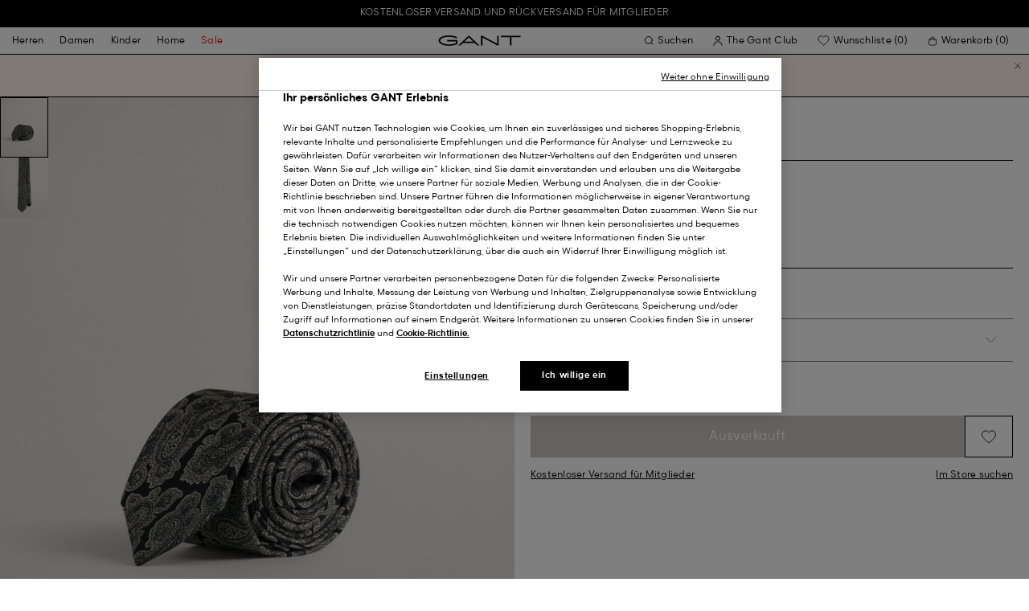

--- FILE ---
content_type: text/html;charset=UTF-8
request_url: https://www.gant.ch/on/demandware.store/Sites-Gant-DACH-Site/de_CH/DynamicYield-GetDynamicRecommendations?pageContext=%7B%22type%22:%22PRODUCT%22,%22lng%22:%22de_CH%22,%22data%22:[%227325707528071%22],%22campaigns%22:null%7D
body_size: 8540
content:
    <div data-dy-analytics-object="{&quot;campaignId&quot;:1288958,&quot;campaignName&quot;:&quot;PDP_Recommendation_2&quot;,&quot;experienceId&quot;:2173886,&quot;experienceName&quot;:&quot;Viewed Together&quot;,&quot;variationId&quot;:102369006,&quot;variationName&quot;:&quot;VT&quot;}"></div>

    



<section class="o-section dy-recommendation-slider">




<header
    class="c-section-header"
>
    <h2 class="section-header__title" js-hook-modal-title>
        Für Sie empfohlen
    </h2>

    

    

</header>


<div class="o-container">
<div class="o-grid">
<div class="o-col-24">
<div
class="c-product-range-slider show--swatches swiper"
js-hook-product-range-slider
js-hook-product-recommendations id="slider_34f00f8a14f4714507c6c6e99c" js-hook-inview data-inview-threshold="0.3" data-inview-trigger="product-range-slider::inview" data-decision-id=nbMxOTIxNjQzNDA4OTE3MjAwMjY5zgAaBzGpMTA0OTEzOTUwAZCRzgYaBu6lOTMzMTDA2SAzZTg0NjQ5NDI4ZmRkYjlmNGJjNzdhMjIyOGNhMzdkNbM1NDA4Mjk5OTY2MjQ0NTU1NjQ5wMDA
>




<button class="c-button button--icon product-range-slider__arrow product-range-slider__arrow--left u-hidden" tabindex="0"

type="button" js-hook-slider-prev tabindex=0 aria-label=Zurück


>




<div class="button__icon-wrapper">
<span class="button__icon">








    <svg focusable="false" class="c-icon icon--arrow-slider" name="[object Object]" viewBox="0 0 32 10"
        width="15px" height="15px">
        <path fill-rule="evenodd" clip-rule="evenodd" d="M30.083 5.5H0v-1h30.083l-3.147-3.146.708-.708L31.997 5l-4.353 4.354-.708-.708L30.083 5.5z" fill="currentColor"/>
    </svg>
    

</span>
</div>



</button>

<div class="swiper-wrapper" js-hook-slider-slides>


<div
class="swiper-slide"
data-gtm-placement-name="Product Slider - F&uuml;r Sie empfohlen"
data-gtm-list="Recommendations PDP"
data-pid="9950150-410"
data-slot-id="mYSkdHlwZadQUk9EVUNUpGRhdGGRrTczMjU3MDc1MjgwNzGobG9jYXRpb27ZTXd3dy5nYW50LmNoL1NpdGVzLUdhbnQtREFDSC1TaXRlL2RlX0NIL0R5bmFtaWNZaWVsZC1HZXREeW5hbWljUmVjb21tZW5kYXRpb25zo2xuZ6VkZV9DSM4AAad/zgADNYXDAK03MzI1NzA4NTMyMDIyEAAA*nbMxOTIxNjQzNDA4OTE3MjAwMjY5zgAaBzGpMTA0OTEzOTUwAZCRzgYaBu6lOTMzMTDA2SAzZTg0NjQ5NDI4ZmRkYjlmNGJjNzdhMjIyOGNhMzdkNbM1NDA4Mjk5OTY2MjQ0NTU1NjQ5wMDA"
js-hook-gtm-tile-wrapper
js-hook-gtm-tile
>






































































































<div class="c-product-tile" data-inview-threshold="0.3" data-disable-lazy-load="false" js-hook-product-tile js-hook-gtm-product-tile data-gtm-name='Seidenkrawatte mit Punkten' data-gtm-impressions-event='{&quot;name&quot;:&quot;Dot Silk Tie&quot;,&quot;id&quot;:&quot;9950150&quot;,&quot;firstAvailableEAN&quot;:&quot;7325708532022&quot;,&quot;price&quot;:60,&quot;brand&quot;:&quot;MEN&quot;,&quot;category&quot;:&quot;ACCESSORIES/FORMAL ACC&quot;,&quot;variant&quot;:&quot;MARINE&quot;,&quot;dimension7&quot;:&quot;7325708532022&quot;,&quot;dimension15&quot;:&quot;9950150-410&quot;,&quot;dimension2&quot;:&quot;undefined&quot;,&quot;dimension3&quot;:&quot;stock RP&quot;,&quot;dimension4&quot;:&quot;false&quot;,&quot;dimension23&quot;:&quot;9950150-410-ONE SIZE&quot;,&quot;list&quot;:&quot;Krawatten &amp;amp; Einsteckt&amp;uuml;cher&quot;,&quot;productSize&quot;:&quot;ONE SIZE&quot;,&quot;isGift&quot;:&quot;no&quot;}' data-master='9950150'>
    





<div class="product-tile__image-container">
    
    





<button class="c-button c-button--secondary button--icon wishlist__button" tabindex="0"

type="button" js-hook-wishlist-button data-pid="7325708532022" data-add-url="/on/demandware.store/Sites-Gant-DACH-Site/de_CH/Wishlist-AddProduct?pid=7325708532022" data-remove-url="/on/demandware.store/Sites-Gant-DACH-Site/de_CH/Wishlist-RemoveProduct?pid=7325708532022&isFromWishlistLanding=" data-become-member-url="/on/demandware.store/Sites-Gant-DACH-Site/de_CH/Account-MemberModal?isFromWishlist=true&pid=7325708532022" data-add-to-wishlist-msg="Zur Wunschliste hinzufügen" data-remove-from-wishlist-msg="Von der Wunschliste entfernen" data-logged-out-wishlist-msg="Werden Sie Mitglied, um eine Wunschliste zu erstellen" 


>




<div class="button__icon-wrapper">
<span class="button__icon">








    <svg focusable="false" class="c-icon icon--wishlistHeart" name="[object Object]" viewBox="0 0 22 20"
        width="20" height="17">
        <path id="pathstroke" d="M7.893 16.073 7.43 15.7a41.083 41.083 0 0 1-2.468-2.209c-.667-.65-1.469-1.484-2.142-2.372a10.701 10.701 0 0 1-1.058-1.674C1.47 8.858 1 7.758 1 6.37 1 3.404 3.42 1 6.405 1A5.41 5.41 0 0 1 11 3.54 5.41 5.41 0 0 1 15.595 1C18.58 1 21 3.404 21 6.369c0 1.343-.438 2.416-.719 3-.313.655-.69 1.224-1.013 1.668-.65.89-1.422 1.727-2.066 2.378a40.294 40.294 0 0 1-2.556 2.366l-.22.184-3.268 2.727-3.265-2.619Z" fill="currentColor"/><path id="stroke" d="m7.693 15.913-.01-.008-.017-.014.227.182-.462-.374a41.083 41.083 0 0 1-2.468-2.209c-.667-.65-1.469-1.484-2.142-2.372a10.701 10.701 0 0 1-1.058-1.674C1.47 8.858 1 7.758 1 6.37 1 3.404 3.42 1 6.405 1A5.41 5.41 0 0 1 11 3.54 5.41 5.41 0 0 1 15.595 1C18.58 1 21 3.404 21 6.369c0 1.343-.438 2.416-.719 3-.313.655-.69 1.224-1.013 1.668-.65.89-1.422 1.727-2.066 2.378a40.294 40.294 0 0 1-2.556 2.366l-.22.184.151-.126-.01.008m-6.873.067 3.464 2.778 3.409-2.844" stroke-width="1.2" stroke="currentColor"/>
    </svg>
    

</span>
</div>



</button>



    <a class="product-tile__link" tabindex="0" href="/seidenkrawatte-mit-punkten-marine/7325708532022.html" js-hook-product-tile-link>
        <div class="product-tile__image-wrapper " js-hook-image-swapper>
            

            
                




<figure
class="c-image image--object-fit-cover product-tile__image product-tile__image-swap-image"
js-hook-image js-hook-objectfit-container 
>
<picture js-hook-picture>


<source
media="(max-width: 319px)"
data-srcset="https://www.gant.ch/dw/image/v2/BFLN_PRD/on/demandware.static/-/Sites-gant-master/default/dwb3187d9e/PhotoStudio/time__1747840818__202503-9950150-410-flat-fv-1.jpg?sw=160 1x, https://www.gant.ch/dw/image/v2/BFLN_PRD/on/demandware.static/-/Sites-gant-master/default/dwb3187d9e/PhotoStudio/time__1747840818__202503-9950150-410-flat-fv-1.jpg?sw=320 2x"
srcset="">

<source
media="(min-width: 320px) and (max-width: 479px)"
data-srcset="https://www.gant.ch/dw/image/v2/BFLN_PRD/on/demandware.static/-/Sites-gant-master/default/dwb3187d9e/PhotoStudio/time__1747840818__202503-9950150-410-flat-fv-1.jpg?sw=256 1x, https://www.gant.ch/dw/image/v2/BFLN_PRD/on/demandware.static/-/Sites-gant-master/default/dwb3187d9e/PhotoStudio/time__1747840818__202503-9950150-410-flat-fv-1.jpg?sw=512 2x"
srcset="">

<source
media="(min-width: 480px) and (max-width: 1365px)"
data-srcset="https://www.gant.ch/dw/image/v2/BFLN_PRD/on/demandware.static/-/Sites-gant-master/default/dwb3187d9e/PhotoStudio/time__1747840818__202503-9950150-410-flat-fv-1.jpg?sw=360 1x, https://www.gant.ch/dw/image/v2/BFLN_PRD/on/demandware.static/-/Sites-gant-master/default/dwb3187d9e/PhotoStudio/time__1747840818__202503-9950150-410-flat-fv-1.jpg?sw=720 2x"
srcset="">

<source
media="(min-width: 1366px)"
data-srcset="https://www.gant.ch/dw/image/v2/BFLN_PRD/on/demandware.static/-/Sites-gant-master/default/dwb3187d9e/PhotoStudio/time__1747840818__202503-9950150-410-flat-fv-1.jpg?sw=550 1x, https://www.gant.ch/dw/image/v2/BFLN_PRD/on/demandware.static/-/Sites-gant-master/default/dwb3187d9e/PhotoStudio/time__1747840818__202503-9950150-410-flat-fv-1.jpg?sw=1100 2x"
srcset="">


<img
class="image__default image--object-fit-cover"
alt="Seidenkrawatte mit Punkten"
 js-hook-objectfit-img width="435" height="544" data-src="https://www.gant.ch/dw/image/v2/BFLN_PRD/on/demandware.static/-/Sites-gant-master/default/dwb3187d9e/PhotoStudio/time__1747840818__202503-9950150-410-flat-fv-1.jpg?sw=550" />

<img
class="image__ghost u-hidden-with-nojs image--object-fit-cover"
aria-hidden="true"
src="/on/demandware.static/Sites-Gant-DACH-Site/-/default/dwfa90c29f/images/spacer.png"
alt="Seidenkrawatte mit Punkten"
width="435" height="544"
js-hook-objectfit-img
js-hook-shadow-image />

</picture>
<noscript>
<picture>


<source
media="(max-width: 319px)"
srcset="https://www.gant.ch/dw/image/v2/BFLN_PRD/on/demandware.static/-/Sites-gant-master/default/dwb3187d9e/PhotoStudio/time__1747840818__202503-9950150-410-flat-fv-1.jpg?sw=160 1x, https://www.gant.ch/dw/image/v2/BFLN_PRD/on/demandware.static/-/Sites-gant-master/default/dwb3187d9e/PhotoStudio/time__1747840818__202503-9950150-410-flat-fv-1.jpg?sw=320 2x">

<source
media="(min-width: 320px) and (max-width: 479px)"
srcset="https://www.gant.ch/dw/image/v2/BFLN_PRD/on/demandware.static/-/Sites-gant-master/default/dwb3187d9e/PhotoStudio/time__1747840818__202503-9950150-410-flat-fv-1.jpg?sw=256 1x, https://www.gant.ch/dw/image/v2/BFLN_PRD/on/demandware.static/-/Sites-gant-master/default/dwb3187d9e/PhotoStudio/time__1747840818__202503-9950150-410-flat-fv-1.jpg?sw=512 2x">

<source
media="(min-width: 480px) and (max-width: 1365px)"
srcset="https://www.gant.ch/dw/image/v2/BFLN_PRD/on/demandware.static/-/Sites-gant-master/default/dwb3187d9e/PhotoStudio/time__1747840818__202503-9950150-410-flat-fv-1.jpg?sw=360 1x, https://www.gant.ch/dw/image/v2/BFLN_PRD/on/demandware.static/-/Sites-gant-master/default/dwb3187d9e/PhotoStudio/time__1747840818__202503-9950150-410-flat-fv-1.jpg?sw=720 2x">

<source
media="(min-width: 1366px)"
srcset="https://www.gant.ch/dw/image/v2/BFLN_PRD/on/demandware.static/-/Sites-gant-master/default/dwb3187d9e/PhotoStudio/time__1747840818__202503-9950150-410-flat-fv-1.jpg?sw=550 1x, https://www.gant.ch/dw/image/v2/BFLN_PRD/on/demandware.static/-/Sites-gant-master/default/dwb3187d9e/PhotoStudio/time__1747840818__202503-9950150-410-flat-fv-1.jpg?sw=1100 2x">


<img
class="image--object-fit-cover"
src="https://www.gant.ch/dw/image/v2/BFLN_PRD/on/demandware.static/-/Sites-gant-master/default/dwb3187d9e/PhotoStudio/time__1747840818__202503-9950150-410-flat-fv-1.jpg?sw=550"
width="435" height="544"
js-hook-objectfit-img
/>
</picture>
</noscript>

</figure>

            

            
        </div>
    </a>
</div>


    <a class="product-tile__link" tabindex="0" href="/seidenkrawatte-mit-punkten-marine/7325708532022.html" js-hook-product-tile-link>
        <!-- dwMarker="product" dwContentID="cb6d51ea1b248ecb47110bb862" -->
        <div class="product-tile__body" js-hook-product-tile-body>
            

            

            <h3 class="product-tile__title" itemprop="name">
    Seidenkrawatte mit Punkten
</h3>

            <div class="product-tile__pricing">
                






<div class="c-price c-price--promotion" js-hook-price>


<span class="u-sr-only">Ab CHF 120,00 f&uuml;r CHF 60,00</span>

<span class="price__items" aria-hidden="true" tabindex="-1">

<span class="price__item price__item--badge">





<span
class="c-tag c-tag--sale-badge "
style=color:#FFFFFF;background-color:#E10600;


tag-id=-50%-tag-de_CH
>
-50%
</span>




</span>


<span class="price__item price__item--sales">
<span class="price__value" itemprop="lowPrice" content="CHF 60,00" js-hook-product-price data-product-price="60.0">
CHF 60,00
</span>
</span>


<span class="price__item price__item--list">
<span class="price__value" itemprop="highPrice" content="CHF 120,00">
CHF 120,00
</span>
</span>


</span>


</div>

            </div>

            

            




    <div class="product-tile__color-swatches" aria-hidden="true">
        <div class="product-tile__color-swatches-wrapper">
            
                
                    
                    


<span
    data-href="/seidenkrawatte-mit-punkten-marine/9950150-410.html"
    class="c-product-tile-swatch product-tile-swatch--selected"
     style="background:url(https://www.gant.ch/dw/image/v2/BFLN_PRD/on/demandware.static/-/Sites-gant-master/default/dw38d931a5/ColorSwatches/time__1745840697__202503-9950150-410-swatch-fv-1.png?sw=30)"
    data-href="/seidenkrawatte-mit-punkten-marine/9950150-410.html" js-hook-swatch  rel=nofollow tabindex=-1
>

    <span class="u-sr-only selected-assistive-text">
        MARINE
    </span>

    <script type="application/json" js-hook-swatch-data>
        {"image":"https://www.gant.ch/dw/image/v2/BFLN_PRD/on/demandware.static/-/Sites-gant-master/default/dwb3187d9e/PhotoStudio/time__1747840818__202503-9950150-410-flat-fv-1.jpg?sw=435","alt":"MARINE","sources":[{"breakpoint":"(max-width: 319px)","srcset":"https://www.gant.ch/dw/image/v2/BFLN_PRD/on/demandware.static/-/Sites-gant-master/default/dwb3187d9e/PhotoStudio/time__1747840818__202503-9950150-410-flat-fv-1.jpg?sw=160 1x, https://www.gant.ch/dw/image/v2/BFLN_PRD/on/demandware.static/-/Sites-gant-master/default/dwb3187d9e/PhotoStudio/time__1747840818__202503-9950150-410-flat-fv-1.jpg?sw=320 2x"},{"breakpoint":"(min-width: 320px) and (max-width: 479px)","srcset":"https://www.gant.ch/dw/image/v2/BFLN_PRD/on/demandware.static/-/Sites-gant-master/default/dwb3187d9e/PhotoStudio/time__1747840818__202503-9950150-410-flat-fv-1.jpg?sw=256 1x, https://www.gant.ch/dw/image/v2/BFLN_PRD/on/demandware.static/-/Sites-gant-master/default/dwb3187d9e/PhotoStudio/time__1747840818__202503-9950150-410-flat-fv-1.jpg?sw=512 2x"},{"breakpoint":"(min-width: 480px) and (max-width: 1365px)","srcset":"https://www.gant.ch/dw/image/v2/BFLN_PRD/on/demandware.static/-/Sites-gant-master/default/dwb3187d9e/PhotoStudio/time__1747840818__202503-9950150-410-flat-fv-1.jpg?sw=360 1x, https://www.gant.ch/dw/image/v2/BFLN_PRD/on/demandware.static/-/Sites-gant-master/default/dwb3187d9e/PhotoStudio/time__1747840818__202503-9950150-410-flat-fv-1.jpg?sw=720 2x"},{"breakpoint":"(min-width: 1366px)","srcset":"https://www.gant.ch/dw/image/v2/BFLN_PRD/on/demandware.static/-/Sites-gant-master/default/dwb3187d9e/PhotoStudio/time__1747840818__202503-9950150-410-flat-fv-1.jpg?sw=550 1x, https://www.gant.ch/dw/image/v2/BFLN_PRD/on/demandware.static/-/Sites-gant-master/default/dwb3187d9e/PhotoStudio/time__1747840818__202503-9950150-410-flat-fv-1.jpg?sw=1100 2x"}]}
    </script>
</span>

                
            
                
                    
                    


<span
    data-href="/seidenkrawatte-mit-punkten-tartan-green/9950150-374.html"
    class="c-product-tile-swatch"
     style="background:url(https://www.gant.ch/dw/image/v2/BFLN_PRD/on/demandware.static/-/Sites-gant-master/default/dwedf2f4a6/ColorSwatches/time__1745841059__202503-9950150-374-swatch-fv-1.png?sw=30)"
    data-href="/seidenkrawatte-mit-punkten-tartan-green/9950150-374.html" js-hook-swatch  rel=nofollow tabindex=-1
>

    <span class="u-sr-only selected-assistive-text">
        TARTAN GREEN
    </span>

    <script type="application/json" js-hook-swatch-data>
        {"image":"https://www.gant.ch/dw/image/v2/BFLN_PRD/on/demandware.static/-/Sites-gant-master/default/dwe117e28f/PhotoStudio/time__1745407522__202503-9950150-374-flat-fv-1.jpg?sw=435","alt":"TARTAN GREEN","sources":[{"breakpoint":"(max-width: 319px)","srcset":"https://www.gant.ch/dw/image/v2/BFLN_PRD/on/demandware.static/-/Sites-gant-master/default/dwe117e28f/PhotoStudio/time__1745407522__202503-9950150-374-flat-fv-1.jpg?sw=160 1x, https://www.gant.ch/dw/image/v2/BFLN_PRD/on/demandware.static/-/Sites-gant-master/default/dwe117e28f/PhotoStudio/time__1745407522__202503-9950150-374-flat-fv-1.jpg?sw=320 2x"},{"breakpoint":"(min-width: 320px) and (max-width: 479px)","srcset":"https://www.gant.ch/dw/image/v2/BFLN_PRD/on/demandware.static/-/Sites-gant-master/default/dwe117e28f/PhotoStudio/time__1745407522__202503-9950150-374-flat-fv-1.jpg?sw=256 1x, https://www.gant.ch/dw/image/v2/BFLN_PRD/on/demandware.static/-/Sites-gant-master/default/dwe117e28f/PhotoStudio/time__1745407522__202503-9950150-374-flat-fv-1.jpg?sw=512 2x"},{"breakpoint":"(min-width: 480px) and (max-width: 1365px)","srcset":"https://www.gant.ch/dw/image/v2/BFLN_PRD/on/demandware.static/-/Sites-gant-master/default/dwe117e28f/PhotoStudio/time__1745407522__202503-9950150-374-flat-fv-1.jpg?sw=360 1x, https://www.gant.ch/dw/image/v2/BFLN_PRD/on/demandware.static/-/Sites-gant-master/default/dwe117e28f/PhotoStudio/time__1745407522__202503-9950150-374-flat-fv-1.jpg?sw=720 2x"},{"breakpoint":"(min-width: 1366px)","srcset":"https://www.gant.ch/dw/image/v2/BFLN_PRD/on/demandware.static/-/Sites-gant-master/default/dwe117e28f/PhotoStudio/time__1745407522__202503-9950150-374-flat-fv-1.jpg?sw=550 1x, https://www.gant.ch/dw/image/v2/BFLN_PRD/on/demandware.static/-/Sites-gant-master/default/dwe117e28f/PhotoStudio/time__1745407522__202503-9950150-374-flat-fv-1.jpg?sw=1100 2x"}]}
    </script>
</span>

                
            
        </div>
    </div>


        </div>
        <!-- END_dwmarker -->
    </a>
</div>



</div>



<div
class="swiper-slide"
data-gtm-placement-name="Product Slider - F&uuml;r Sie empfohlen"
data-gtm-list="Recommendations PDP"
data-pid="9950153-604"
data-slot-id="mYSkdHlwZadQUk9EVUNUpGRhdGGRrTczMjU3MDc1MjgwNzGobG9jYXRpb27ZTXd3dy5nYW50LmNoL1NpdGVzLUdhbnQtREFDSC1TaXRlL2RlX0NIL0R5bmFtaWNZaWVsZC1HZXREeW5hbWljUmVjb21tZW5kYXRpb25zo2xuZ6VkZV9DSM4AAad/zgADNYXDAa03MzI1NzA4NTMyMjM3EAEB*nbMxOTIxNjQzNDA4OTE3MjAwMjY5zgAaBzGpMTA0OTEzOTUwAZCRzgYaBu6lOTMzMTDA2SAzZTg0NjQ5NDI4ZmRkYjlmNGJjNzdhMjIyOGNhMzdkNbM1NDA4Mjk5OTY2MjQ0NTU1NjQ5wMDA"
js-hook-gtm-tile-wrapper
js-hook-gtm-tile
>






































































































<div class="c-product-tile" data-inview-threshold="0.3" data-disable-lazy-load="false" js-hook-product-tile js-hook-gtm-product-tile data-gtm-name='Foulard Print Krawatte' data-gtm-impressions-event='{&quot;name&quot;:&quot;Foulard Print Tie&quot;,&quot;id&quot;:&quot;9950153&quot;,&quot;firstAvailableEAN&quot;:&quot;7325708532237&quot;,&quot;price&quot;:60,&quot;brand&quot;:&quot;MEN&quot;,&quot;category&quot;:&quot;ACCESSORIES/FORMAL ACC&quot;,&quot;variant&quot;:&quot;PLUMPED RED&quot;,&quot;dimension7&quot;:&quot;7325708532237&quot;,&quot;dimension15&quot;:&quot;9950153-604&quot;,&quot;dimension2&quot;:&quot;undefined&quot;,&quot;dimension3&quot;:&quot;stock RP&quot;,&quot;dimension4&quot;:&quot;false&quot;,&quot;dimension23&quot;:&quot;9950153-604-ONE SIZE&quot;,&quot;list&quot;:&quot;Krawatten &amp;amp; Einsteckt&amp;uuml;cher&quot;,&quot;productSize&quot;:&quot;ONE SIZE&quot;,&quot;isGift&quot;:&quot;no&quot;}' data-master='9950153'>
    





<div class="product-tile__image-container">
    
    





<button class="c-button c-button--secondary button--icon wishlist__button" tabindex="0"

type="button" js-hook-wishlist-button data-pid="7325708532237" data-add-url="/on/demandware.store/Sites-Gant-DACH-Site/de_CH/Wishlist-AddProduct?pid=7325708532237" data-remove-url="/on/demandware.store/Sites-Gant-DACH-Site/de_CH/Wishlist-RemoveProduct?pid=7325708532237&isFromWishlistLanding=" data-become-member-url="/on/demandware.store/Sites-Gant-DACH-Site/de_CH/Account-MemberModal?isFromWishlist=true&pid=7325708532237" data-add-to-wishlist-msg="Zur Wunschliste hinzufügen" data-remove-from-wishlist-msg="Von der Wunschliste entfernen" data-logged-out-wishlist-msg="Werden Sie Mitglied, um eine Wunschliste zu erstellen" 


>




<div class="button__icon-wrapper">
<span class="button__icon">








    <svg focusable="false" class="c-icon icon--wishlistHeart" name="[object Object]" viewBox="0 0 22 20"
        width="20" height="17">
        <path id="pathstroke" d="M7.893 16.073 7.43 15.7a41.083 41.083 0 0 1-2.468-2.209c-.667-.65-1.469-1.484-2.142-2.372a10.701 10.701 0 0 1-1.058-1.674C1.47 8.858 1 7.758 1 6.37 1 3.404 3.42 1 6.405 1A5.41 5.41 0 0 1 11 3.54 5.41 5.41 0 0 1 15.595 1C18.58 1 21 3.404 21 6.369c0 1.343-.438 2.416-.719 3-.313.655-.69 1.224-1.013 1.668-.65.89-1.422 1.727-2.066 2.378a40.294 40.294 0 0 1-2.556 2.366l-.22.184-3.268 2.727-3.265-2.619Z" fill="currentColor"/><path id="stroke" d="m7.693 15.913-.01-.008-.017-.014.227.182-.462-.374a41.083 41.083 0 0 1-2.468-2.209c-.667-.65-1.469-1.484-2.142-2.372a10.701 10.701 0 0 1-1.058-1.674C1.47 8.858 1 7.758 1 6.37 1 3.404 3.42 1 6.405 1A5.41 5.41 0 0 1 11 3.54 5.41 5.41 0 0 1 15.595 1C18.58 1 21 3.404 21 6.369c0 1.343-.438 2.416-.719 3-.313.655-.69 1.224-1.013 1.668-.65.89-1.422 1.727-2.066 2.378a40.294 40.294 0 0 1-2.556 2.366l-.22.184.151-.126-.01.008m-6.873.067 3.464 2.778 3.409-2.844" stroke-width="1.2" stroke="currentColor"/>
    </svg>
    

</span>
</div>



</button>



    <a class="product-tile__link" tabindex="0" href="/foulard-print-krawatte-plumped-red/7325708532237.html" js-hook-product-tile-link>
        <div class="product-tile__image-wrapper " js-hook-image-swapper>
            

            
                




<figure
class="c-image image--object-fit-cover product-tile__image product-tile__image-swap-image"
js-hook-image js-hook-objectfit-container 
>
<picture js-hook-picture>


<source
media="(max-width: 319px)"
data-srcset="https://www.gant.ch/dw/image/v2/BFLN_PRD/on/demandware.static/-/Sites-gant-master/default/dw418e6b4f/PhotoStudio/time__1747840811__202503-9950153-604-flat-fv-1.jpg?sw=160 1x, https://www.gant.ch/dw/image/v2/BFLN_PRD/on/demandware.static/-/Sites-gant-master/default/dw418e6b4f/PhotoStudio/time__1747840811__202503-9950153-604-flat-fv-1.jpg?sw=320 2x"
srcset="">

<source
media="(min-width: 320px) and (max-width: 479px)"
data-srcset="https://www.gant.ch/dw/image/v2/BFLN_PRD/on/demandware.static/-/Sites-gant-master/default/dw418e6b4f/PhotoStudio/time__1747840811__202503-9950153-604-flat-fv-1.jpg?sw=256 1x, https://www.gant.ch/dw/image/v2/BFLN_PRD/on/demandware.static/-/Sites-gant-master/default/dw418e6b4f/PhotoStudio/time__1747840811__202503-9950153-604-flat-fv-1.jpg?sw=512 2x"
srcset="">

<source
media="(min-width: 480px) and (max-width: 1365px)"
data-srcset="https://www.gant.ch/dw/image/v2/BFLN_PRD/on/demandware.static/-/Sites-gant-master/default/dw418e6b4f/PhotoStudio/time__1747840811__202503-9950153-604-flat-fv-1.jpg?sw=360 1x, https://www.gant.ch/dw/image/v2/BFLN_PRD/on/demandware.static/-/Sites-gant-master/default/dw418e6b4f/PhotoStudio/time__1747840811__202503-9950153-604-flat-fv-1.jpg?sw=720 2x"
srcset="">

<source
media="(min-width: 1366px)"
data-srcset="https://www.gant.ch/dw/image/v2/BFLN_PRD/on/demandware.static/-/Sites-gant-master/default/dw418e6b4f/PhotoStudio/time__1747840811__202503-9950153-604-flat-fv-1.jpg?sw=550 1x, https://www.gant.ch/dw/image/v2/BFLN_PRD/on/demandware.static/-/Sites-gant-master/default/dw418e6b4f/PhotoStudio/time__1747840811__202503-9950153-604-flat-fv-1.jpg?sw=1100 2x"
srcset="">


<img
class="image__default image--object-fit-cover"
alt="Foulard Print Krawatte"
 js-hook-objectfit-img width="435" height="544" data-src="https://www.gant.ch/dw/image/v2/BFLN_PRD/on/demandware.static/-/Sites-gant-master/default/dw418e6b4f/PhotoStudio/time__1747840811__202503-9950153-604-flat-fv-1.jpg?sw=550" />

<img
class="image__ghost u-hidden-with-nojs image--object-fit-cover"
aria-hidden="true"
src="/on/demandware.static/Sites-Gant-DACH-Site/-/default/dwfa90c29f/images/spacer.png"
alt="Foulard Print Krawatte"
width="435" height="544"
js-hook-objectfit-img
js-hook-shadow-image />

</picture>
<noscript>
<picture>


<source
media="(max-width: 319px)"
srcset="https://www.gant.ch/dw/image/v2/BFLN_PRD/on/demandware.static/-/Sites-gant-master/default/dw418e6b4f/PhotoStudio/time__1747840811__202503-9950153-604-flat-fv-1.jpg?sw=160 1x, https://www.gant.ch/dw/image/v2/BFLN_PRD/on/demandware.static/-/Sites-gant-master/default/dw418e6b4f/PhotoStudio/time__1747840811__202503-9950153-604-flat-fv-1.jpg?sw=320 2x">

<source
media="(min-width: 320px) and (max-width: 479px)"
srcset="https://www.gant.ch/dw/image/v2/BFLN_PRD/on/demandware.static/-/Sites-gant-master/default/dw418e6b4f/PhotoStudio/time__1747840811__202503-9950153-604-flat-fv-1.jpg?sw=256 1x, https://www.gant.ch/dw/image/v2/BFLN_PRD/on/demandware.static/-/Sites-gant-master/default/dw418e6b4f/PhotoStudio/time__1747840811__202503-9950153-604-flat-fv-1.jpg?sw=512 2x">

<source
media="(min-width: 480px) and (max-width: 1365px)"
srcset="https://www.gant.ch/dw/image/v2/BFLN_PRD/on/demandware.static/-/Sites-gant-master/default/dw418e6b4f/PhotoStudio/time__1747840811__202503-9950153-604-flat-fv-1.jpg?sw=360 1x, https://www.gant.ch/dw/image/v2/BFLN_PRD/on/demandware.static/-/Sites-gant-master/default/dw418e6b4f/PhotoStudio/time__1747840811__202503-9950153-604-flat-fv-1.jpg?sw=720 2x">

<source
media="(min-width: 1366px)"
srcset="https://www.gant.ch/dw/image/v2/BFLN_PRD/on/demandware.static/-/Sites-gant-master/default/dw418e6b4f/PhotoStudio/time__1747840811__202503-9950153-604-flat-fv-1.jpg?sw=550 1x, https://www.gant.ch/dw/image/v2/BFLN_PRD/on/demandware.static/-/Sites-gant-master/default/dw418e6b4f/PhotoStudio/time__1747840811__202503-9950153-604-flat-fv-1.jpg?sw=1100 2x">


<img
class="image--object-fit-cover"
src="https://www.gant.ch/dw/image/v2/BFLN_PRD/on/demandware.static/-/Sites-gant-master/default/dw418e6b4f/PhotoStudio/time__1747840811__202503-9950153-604-flat-fv-1.jpg?sw=550"
width="435" height="544"
js-hook-objectfit-img
/>
</picture>
</noscript>

</figure>

            

            
        </div>
    </a>
</div>


    <a class="product-tile__link" tabindex="0" href="/foulard-print-krawatte-plumped-red/7325708532237.html" js-hook-product-tile-link>
        <!-- dwMarker="product" dwContentID="1a3669e6c3bd3af139efcab76b" -->
        <div class="product-tile__body" js-hook-product-tile-body>
            

            

            <h3 class="product-tile__title" itemprop="name">
    Foulard Print Krawatte
</h3>

            <div class="product-tile__pricing">
                






<div class="c-price c-price--promotion" js-hook-price>


<span class="u-sr-only">Ab CHF 120,00 f&uuml;r CHF 60,00</span>

<span class="price__items" aria-hidden="true" tabindex="-1">

<span class="price__item price__item--badge">





<span
class="c-tag c-tag--sale-badge "
style=color:#FFFFFF;background-color:#E10600;


tag-id=-50%-tag-de_CH
>
-50%
</span>




</span>


<span class="price__item price__item--sales">
<span class="price__value" itemprop="lowPrice" content="CHF 60,00" js-hook-product-price data-product-price="60.0">
CHF 60,00
</span>
</span>


<span class="price__item price__item--list">
<span class="price__value" itemprop="highPrice" content="CHF 120,00">
CHF 120,00
</span>
</span>


</span>


</div>

            </div>

            

            




    <div class="product-tile__color-swatches" aria-hidden="true">
        <div class="product-tile__color-swatches-wrapper">
            
                
                    
                    


<span
    data-href="/foulard-print-krawatte-marine/9950153-410.html"
    class="c-product-tile-swatch"
     style="background:url(https://www.gant.ch/dw/image/v2/BFLN_PRD/on/demandware.static/-/Sites-gant-master/default/dwce3690c3/ColorSwatches/time__1745840697__202503-9950153-410-swatch-fv-1.png?sw=30)"
    data-href="/foulard-print-krawatte-marine/9950153-410.html" js-hook-swatch  rel=nofollow tabindex=-1
>

    <span class="u-sr-only selected-assistive-text">
        MARINE
    </span>

    <script type="application/json" js-hook-swatch-data>
        {"image":"https://www.gant.ch/dw/image/v2/BFLN_PRD/on/demandware.static/-/Sites-gant-master/default/dw31258954/PhotoStudio/time__1747840813__202503-9950153-410-flat-fv-1.jpg?sw=435","alt":"MARINE","sources":[{"breakpoint":"(max-width: 319px)","srcset":"https://www.gant.ch/dw/image/v2/BFLN_PRD/on/demandware.static/-/Sites-gant-master/default/dw31258954/PhotoStudio/time__1747840813__202503-9950153-410-flat-fv-1.jpg?sw=160 1x, https://www.gant.ch/dw/image/v2/BFLN_PRD/on/demandware.static/-/Sites-gant-master/default/dw31258954/PhotoStudio/time__1747840813__202503-9950153-410-flat-fv-1.jpg?sw=320 2x"},{"breakpoint":"(min-width: 320px) and (max-width: 479px)","srcset":"https://www.gant.ch/dw/image/v2/BFLN_PRD/on/demandware.static/-/Sites-gant-master/default/dw31258954/PhotoStudio/time__1747840813__202503-9950153-410-flat-fv-1.jpg?sw=256 1x, https://www.gant.ch/dw/image/v2/BFLN_PRD/on/demandware.static/-/Sites-gant-master/default/dw31258954/PhotoStudio/time__1747840813__202503-9950153-410-flat-fv-1.jpg?sw=512 2x"},{"breakpoint":"(min-width: 480px) and (max-width: 1365px)","srcset":"https://www.gant.ch/dw/image/v2/BFLN_PRD/on/demandware.static/-/Sites-gant-master/default/dw31258954/PhotoStudio/time__1747840813__202503-9950153-410-flat-fv-1.jpg?sw=360 1x, https://www.gant.ch/dw/image/v2/BFLN_PRD/on/demandware.static/-/Sites-gant-master/default/dw31258954/PhotoStudio/time__1747840813__202503-9950153-410-flat-fv-1.jpg?sw=720 2x"},{"breakpoint":"(min-width: 1366px)","srcset":"https://www.gant.ch/dw/image/v2/BFLN_PRD/on/demandware.static/-/Sites-gant-master/default/dw31258954/PhotoStudio/time__1747840813__202503-9950153-410-flat-fv-1.jpg?sw=550 1x, https://www.gant.ch/dw/image/v2/BFLN_PRD/on/demandware.static/-/Sites-gant-master/default/dw31258954/PhotoStudio/time__1747840813__202503-9950153-410-flat-fv-1.jpg?sw=1100 2x"}]}
    </script>
</span>

                
            
                
                    
                    


<span
    data-href="/foulard-print-krawatte-plumped-red/9950153-604.html"
    class="c-product-tile-swatch product-tile-swatch--selected"
     style="background:url(https://www.gant.ch/dw/image/v2/BFLN_PRD/on/demandware.static/-/Sites-gant-master/default/dw054a8983/ColorSwatches/time__1745841170__202503-9950153-604-swatch-fv-1.png?sw=30)"
    data-href="/foulard-print-krawatte-plumped-red/9950153-604.html" js-hook-swatch  rel=nofollow tabindex=-1
>

    <span class="u-sr-only selected-assistive-text">
        PLUMPED RED
    </span>

    <script type="application/json" js-hook-swatch-data>
        {"image":"https://www.gant.ch/dw/image/v2/BFLN_PRD/on/demandware.static/-/Sites-gant-master/default/dw418e6b4f/PhotoStudio/time__1747840811__202503-9950153-604-flat-fv-1.jpg?sw=435","alt":"PLUMPED RED","sources":[{"breakpoint":"(max-width: 319px)","srcset":"https://www.gant.ch/dw/image/v2/BFLN_PRD/on/demandware.static/-/Sites-gant-master/default/dw418e6b4f/PhotoStudio/time__1747840811__202503-9950153-604-flat-fv-1.jpg?sw=160 1x, https://www.gant.ch/dw/image/v2/BFLN_PRD/on/demandware.static/-/Sites-gant-master/default/dw418e6b4f/PhotoStudio/time__1747840811__202503-9950153-604-flat-fv-1.jpg?sw=320 2x"},{"breakpoint":"(min-width: 320px) and (max-width: 479px)","srcset":"https://www.gant.ch/dw/image/v2/BFLN_PRD/on/demandware.static/-/Sites-gant-master/default/dw418e6b4f/PhotoStudio/time__1747840811__202503-9950153-604-flat-fv-1.jpg?sw=256 1x, https://www.gant.ch/dw/image/v2/BFLN_PRD/on/demandware.static/-/Sites-gant-master/default/dw418e6b4f/PhotoStudio/time__1747840811__202503-9950153-604-flat-fv-1.jpg?sw=512 2x"},{"breakpoint":"(min-width: 480px) and (max-width: 1365px)","srcset":"https://www.gant.ch/dw/image/v2/BFLN_PRD/on/demandware.static/-/Sites-gant-master/default/dw418e6b4f/PhotoStudio/time__1747840811__202503-9950153-604-flat-fv-1.jpg?sw=360 1x, https://www.gant.ch/dw/image/v2/BFLN_PRD/on/demandware.static/-/Sites-gant-master/default/dw418e6b4f/PhotoStudio/time__1747840811__202503-9950153-604-flat-fv-1.jpg?sw=720 2x"},{"breakpoint":"(min-width: 1366px)","srcset":"https://www.gant.ch/dw/image/v2/BFLN_PRD/on/demandware.static/-/Sites-gant-master/default/dw418e6b4f/PhotoStudio/time__1747840811__202503-9950153-604-flat-fv-1.jpg?sw=550 1x, https://www.gant.ch/dw/image/v2/BFLN_PRD/on/demandware.static/-/Sites-gant-master/default/dw418e6b4f/PhotoStudio/time__1747840811__202503-9950153-604-flat-fv-1.jpg?sw=1100 2x"}]}
    </script>
</span>

                
            
        </div>
    </div>


        </div>
        <!-- END_dwmarker -->
    </a>
</div>



</div>



<div
class="swiper-slide"
data-gtm-placement-name="Product Slider - F&uuml;r Sie empfohlen"
data-gtm-list="Recommendations PDP"
data-pid="9950151-630"
data-slot-id="mYSkdHlwZadQUk9EVUNUpGRhdGGRrTczMjU3MDc1MjgwNzGobG9jYXRpb27ZTXd3dy5nYW50LmNoL1NpdGVzLUdhbnQtREFDSC1TaXRlL2RlX0NIL0R5bmFtaWNZaWVsZC1HZXREeW5hbWljUmVjb21tZW5kYXRpb25zo2xuZ6VkZV9DSM4AAad/zgADNYXDAq03MzI1NzA4NTMyMjA2EAIC*nbMxOTIxNjQzNDA4OTE3MjAwMjY5zgAaBzGpMTA0OTEzOTUwAZCRzgYaBu6lOTMzMTDA2SAzZTg0NjQ5NDI4ZmRkYjlmNGJjNzdhMjIyOGNhMzdkNbM1NDA4Mjk5OTY2MjQ0NTU1NjQ5wMDA"
js-hook-gtm-tile-wrapper
js-hook-gtm-tile
>






































































































<div class="c-product-tile" data-inview-threshold="0.3" data-disable-lazy-load="false" js-hook-product-tile js-hook-gtm-product-tile data-gtm-name='Gestreifte Seidenkrawatte' data-gtm-impressions-event='{&quot;name&quot;:&quot;Striped Tie&quot;,&quot;id&quot;:&quot;9950151&quot;,&quot;firstAvailableEAN&quot;:&quot;7325708532206&quot;,&quot;price&quot;:60,&quot;brand&quot;:&quot;MEN&quot;,&quot;category&quot;:&quot;ACCESSORIES/FORMAL ACC&quot;,&quot;variant&quot;:&quot;RUBY RED&quot;,&quot;dimension7&quot;:&quot;7325708532206&quot;,&quot;dimension15&quot;:&quot;9950151-630&quot;,&quot;dimension2&quot;:&quot;undefined&quot;,&quot;dimension3&quot;:&quot;stock RP&quot;,&quot;dimension4&quot;:&quot;false&quot;,&quot;dimension23&quot;:&quot;9950151-630-ONE SIZE&quot;,&quot;list&quot;:&quot;Krawatten &amp;amp; Einsteckt&amp;uuml;cher&quot;,&quot;productSize&quot;:&quot;ONE SIZE&quot;,&quot;isGift&quot;:&quot;no&quot;}' data-master='9950151'>
    





<div class="product-tile__image-container">
    
    





<button class="c-button c-button--secondary button--icon wishlist__button" tabindex="0"

type="button" js-hook-wishlist-button data-pid="7325708532206" data-add-url="/on/demandware.store/Sites-Gant-DACH-Site/de_CH/Wishlist-AddProduct?pid=7325708532206" data-remove-url="/on/demandware.store/Sites-Gant-DACH-Site/de_CH/Wishlist-RemoveProduct?pid=7325708532206&isFromWishlistLanding=" data-become-member-url="/on/demandware.store/Sites-Gant-DACH-Site/de_CH/Account-MemberModal?isFromWishlist=true&pid=7325708532206" data-add-to-wishlist-msg="Zur Wunschliste hinzufügen" data-remove-from-wishlist-msg="Von der Wunschliste entfernen" data-logged-out-wishlist-msg="Werden Sie Mitglied, um eine Wunschliste zu erstellen" 


>




<div class="button__icon-wrapper">
<span class="button__icon">








    <svg focusable="false" class="c-icon icon--wishlistHeart" name="[object Object]" viewBox="0 0 22 20"
        width="20" height="17">
        <path id="pathstroke" d="M7.893 16.073 7.43 15.7a41.083 41.083 0 0 1-2.468-2.209c-.667-.65-1.469-1.484-2.142-2.372a10.701 10.701 0 0 1-1.058-1.674C1.47 8.858 1 7.758 1 6.37 1 3.404 3.42 1 6.405 1A5.41 5.41 0 0 1 11 3.54 5.41 5.41 0 0 1 15.595 1C18.58 1 21 3.404 21 6.369c0 1.343-.438 2.416-.719 3-.313.655-.69 1.224-1.013 1.668-.65.89-1.422 1.727-2.066 2.378a40.294 40.294 0 0 1-2.556 2.366l-.22.184-3.268 2.727-3.265-2.619Z" fill="currentColor"/><path id="stroke" d="m7.693 15.913-.01-.008-.017-.014.227.182-.462-.374a41.083 41.083 0 0 1-2.468-2.209c-.667-.65-1.469-1.484-2.142-2.372a10.701 10.701 0 0 1-1.058-1.674C1.47 8.858 1 7.758 1 6.37 1 3.404 3.42 1 6.405 1A5.41 5.41 0 0 1 11 3.54 5.41 5.41 0 0 1 15.595 1C18.58 1 21 3.404 21 6.369c0 1.343-.438 2.416-.719 3-.313.655-.69 1.224-1.013 1.668-.65.89-1.422 1.727-2.066 2.378a40.294 40.294 0 0 1-2.556 2.366l-.22.184.151-.126-.01.008m-6.873.067 3.464 2.778 3.409-2.844" stroke-width="1.2" stroke="currentColor"/>
    </svg>
    

</span>
</div>



</button>



    <a class="product-tile__link" tabindex="0" href="/gestreifte-seidenkrawatte-ruby-red/7325708532206.html" js-hook-product-tile-link>
        <div class="product-tile__image-wrapper " js-hook-image-swapper>
            

            
                




<figure
class="c-image image--object-fit-cover product-tile__image product-tile__image-swap-image"
js-hook-image js-hook-objectfit-container 
>
<picture js-hook-picture>


<source
media="(max-width: 319px)"
data-srcset="https://www.gant.ch/dw/image/v2/BFLN_PRD/on/demandware.static/-/Sites-gant-master/default/dw89bf0f8f/PhotoStudio/time__1745407504__202503-9950151-630-flat-fv-1.jpg?sw=160 1x, https://www.gant.ch/dw/image/v2/BFLN_PRD/on/demandware.static/-/Sites-gant-master/default/dw89bf0f8f/PhotoStudio/time__1745407504__202503-9950151-630-flat-fv-1.jpg?sw=320 2x"
srcset="">

<source
media="(min-width: 320px) and (max-width: 479px)"
data-srcset="https://www.gant.ch/dw/image/v2/BFLN_PRD/on/demandware.static/-/Sites-gant-master/default/dw89bf0f8f/PhotoStudio/time__1745407504__202503-9950151-630-flat-fv-1.jpg?sw=256 1x, https://www.gant.ch/dw/image/v2/BFLN_PRD/on/demandware.static/-/Sites-gant-master/default/dw89bf0f8f/PhotoStudio/time__1745407504__202503-9950151-630-flat-fv-1.jpg?sw=512 2x"
srcset="">

<source
media="(min-width: 480px) and (max-width: 1365px)"
data-srcset="https://www.gant.ch/dw/image/v2/BFLN_PRD/on/demandware.static/-/Sites-gant-master/default/dw89bf0f8f/PhotoStudio/time__1745407504__202503-9950151-630-flat-fv-1.jpg?sw=360 1x, https://www.gant.ch/dw/image/v2/BFLN_PRD/on/demandware.static/-/Sites-gant-master/default/dw89bf0f8f/PhotoStudio/time__1745407504__202503-9950151-630-flat-fv-1.jpg?sw=720 2x"
srcset="">

<source
media="(min-width: 1366px)"
data-srcset="https://www.gant.ch/dw/image/v2/BFLN_PRD/on/demandware.static/-/Sites-gant-master/default/dw89bf0f8f/PhotoStudio/time__1745407504__202503-9950151-630-flat-fv-1.jpg?sw=550 1x, https://www.gant.ch/dw/image/v2/BFLN_PRD/on/demandware.static/-/Sites-gant-master/default/dw89bf0f8f/PhotoStudio/time__1745407504__202503-9950151-630-flat-fv-1.jpg?sw=1100 2x"
srcset="">


<img
class="image__default image--object-fit-cover"
alt="Gestreifte Seidenkrawatte"
 js-hook-objectfit-img width="435" height="544" data-src="https://www.gant.ch/dw/image/v2/BFLN_PRD/on/demandware.static/-/Sites-gant-master/default/dw89bf0f8f/PhotoStudio/time__1745407504__202503-9950151-630-flat-fv-1.jpg?sw=550" />

<img
class="image__ghost u-hidden-with-nojs image--object-fit-cover"
aria-hidden="true"
src="/on/demandware.static/Sites-Gant-DACH-Site/-/default/dwfa90c29f/images/spacer.png"
alt="Gestreifte Seidenkrawatte"
width="435" height="544"
js-hook-objectfit-img
js-hook-shadow-image />

</picture>
<noscript>
<picture>


<source
media="(max-width: 319px)"
srcset="https://www.gant.ch/dw/image/v2/BFLN_PRD/on/demandware.static/-/Sites-gant-master/default/dw89bf0f8f/PhotoStudio/time__1745407504__202503-9950151-630-flat-fv-1.jpg?sw=160 1x, https://www.gant.ch/dw/image/v2/BFLN_PRD/on/demandware.static/-/Sites-gant-master/default/dw89bf0f8f/PhotoStudio/time__1745407504__202503-9950151-630-flat-fv-1.jpg?sw=320 2x">

<source
media="(min-width: 320px) and (max-width: 479px)"
srcset="https://www.gant.ch/dw/image/v2/BFLN_PRD/on/demandware.static/-/Sites-gant-master/default/dw89bf0f8f/PhotoStudio/time__1745407504__202503-9950151-630-flat-fv-1.jpg?sw=256 1x, https://www.gant.ch/dw/image/v2/BFLN_PRD/on/demandware.static/-/Sites-gant-master/default/dw89bf0f8f/PhotoStudio/time__1745407504__202503-9950151-630-flat-fv-1.jpg?sw=512 2x">

<source
media="(min-width: 480px) and (max-width: 1365px)"
srcset="https://www.gant.ch/dw/image/v2/BFLN_PRD/on/demandware.static/-/Sites-gant-master/default/dw89bf0f8f/PhotoStudio/time__1745407504__202503-9950151-630-flat-fv-1.jpg?sw=360 1x, https://www.gant.ch/dw/image/v2/BFLN_PRD/on/demandware.static/-/Sites-gant-master/default/dw89bf0f8f/PhotoStudio/time__1745407504__202503-9950151-630-flat-fv-1.jpg?sw=720 2x">

<source
media="(min-width: 1366px)"
srcset="https://www.gant.ch/dw/image/v2/BFLN_PRD/on/demandware.static/-/Sites-gant-master/default/dw89bf0f8f/PhotoStudio/time__1745407504__202503-9950151-630-flat-fv-1.jpg?sw=550 1x, https://www.gant.ch/dw/image/v2/BFLN_PRD/on/demandware.static/-/Sites-gant-master/default/dw89bf0f8f/PhotoStudio/time__1745407504__202503-9950151-630-flat-fv-1.jpg?sw=1100 2x">


<img
class="image--object-fit-cover"
src="https://www.gant.ch/dw/image/v2/BFLN_PRD/on/demandware.static/-/Sites-gant-master/default/dw89bf0f8f/PhotoStudio/time__1745407504__202503-9950151-630-flat-fv-1.jpg?sw=550"
width="435" height="544"
js-hook-objectfit-img
/>
</picture>
</noscript>

</figure>

            

            
        </div>
    </a>
</div>


    <a class="product-tile__link" tabindex="0" href="/gestreifte-seidenkrawatte-ruby-red/7325708532206.html" js-hook-product-tile-link>
        <!-- dwMarker="product" dwContentID="cb3293a69fa4b05eb3584c6a7a" -->
        <div class="product-tile__body" js-hook-product-tile-body>
            

            

            <h3 class="product-tile__title" itemprop="name">
    Gestreifte Seidenkrawatte
</h3>

            <div class="product-tile__pricing">
                






<div class="c-price c-price--promotion" js-hook-price>


<span class="u-sr-only">Ab CHF 120,00 f&uuml;r CHF 60,00</span>

<span class="price__items" aria-hidden="true" tabindex="-1">

<span class="price__item price__item--badge">





<span
class="c-tag c-tag--sale-badge "
style=color:#FFFFFF;background-color:#E10600;


tag-id=-50%-tag-de_CH
>
-50%
</span>




</span>


<span class="price__item price__item--sales">
<span class="price__value" itemprop="lowPrice" content="CHF 60,00" js-hook-product-price data-product-price="60.0">
CHF 60,00
</span>
</span>


<span class="price__item price__item--list">
<span class="price__value" itemprop="highPrice" content="CHF 120,00">
CHF 120,00
</span>
</span>


</span>


</div>

            </div>

            

            




    <div class="product-tile__color-swatches" aria-hidden="true">
        <div class="product-tile__color-swatches-wrapper">
            
                
                    
                    


<span
    data-href="/gestreifte-seidenkrawatte-forest-green/9950151-338.html"
    class="c-product-tile-swatch"
     style="background:url(https://www.gant.ch/dw/image/v2/BFLN_PRD/on/demandware.static/-/Sites-gant-master/default/dw725139a5/ColorSwatches/time__1745841297__202503-9950151-338-swatch-fv-1.png?sw=30)"
    data-href="/gestreifte-seidenkrawatte-forest-green/9950151-338.html" js-hook-swatch  rel=nofollow tabindex=-1
>

    <span class="u-sr-only selected-assistive-text">
        FOREST GREEN
    </span>

    <script type="application/json" js-hook-swatch-data>
        {"image":"https://www.gant.ch/dw/image/v2/BFLN_PRD/on/demandware.static/-/Sites-gant-master/default/dw75326cd2/PhotoStudio/time__1747840817__202503-9950151-338-flat-fv-1.jpg?sw=435","alt":"FOREST GREEN","sources":[{"breakpoint":"(max-width: 319px)","srcset":"https://www.gant.ch/dw/image/v2/BFLN_PRD/on/demandware.static/-/Sites-gant-master/default/dw75326cd2/PhotoStudio/time__1747840817__202503-9950151-338-flat-fv-1.jpg?sw=160 1x, https://www.gant.ch/dw/image/v2/BFLN_PRD/on/demandware.static/-/Sites-gant-master/default/dw75326cd2/PhotoStudio/time__1747840817__202503-9950151-338-flat-fv-1.jpg?sw=320 2x"},{"breakpoint":"(min-width: 320px) and (max-width: 479px)","srcset":"https://www.gant.ch/dw/image/v2/BFLN_PRD/on/demandware.static/-/Sites-gant-master/default/dw75326cd2/PhotoStudio/time__1747840817__202503-9950151-338-flat-fv-1.jpg?sw=256 1x, https://www.gant.ch/dw/image/v2/BFLN_PRD/on/demandware.static/-/Sites-gant-master/default/dw75326cd2/PhotoStudio/time__1747840817__202503-9950151-338-flat-fv-1.jpg?sw=512 2x"},{"breakpoint":"(min-width: 480px) and (max-width: 1365px)","srcset":"https://www.gant.ch/dw/image/v2/BFLN_PRD/on/demandware.static/-/Sites-gant-master/default/dw75326cd2/PhotoStudio/time__1747840817__202503-9950151-338-flat-fv-1.jpg?sw=360 1x, https://www.gant.ch/dw/image/v2/BFLN_PRD/on/demandware.static/-/Sites-gant-master/default/dw75326cd2/PhotoStudio/time__1747840817__202503-9950151-338-flat-fv-1.jpg?sw=720 2x"},{"breakpoint":"(min-width: 1366px)","srcset":"https://www.gant.ch/dw/image/v2/BFLN_PRD/on/demandware.static/-/Sites-gant-master/default/dw75326cd2/PhotoStudio/time__1747840817__202503-9950151-338-flat-fv-1.jpg?sw=550 1x, https://www.gant.ch/dw/image/v2/BFLN_PRD/on/demandware.static/-/Sites-gant-master/default/dw75326cd2/PhotoStudio/time__1747840817__202503-9950151-338-flat-fv-1.jpg?sw=1100 2x"}]}
    </script>
</span>

                
            
                
                    
                    


<span
    data-href="/gestreifte-seidenkrawatte-marine/9950151-410.html"
    class="c-product-tile-swatch"
     style="background:url(https://www.gant.ch/dw/image/v2/BFLN_PRD/on/demandware.static/-/Sites-gant-master/default/dwe3ab9f3f/ColorSwatches/time__1745840697__202503-9950151-410-swatch-fv-1.png?sw=30)"
    data-href="/gestreifte-seidenkrawatte-marine/9950151-410.html" js-hook-swatch  rel=nofollow tabindex=-1
>

    <span class="u-sr-only selected-assistive-text">
        MARINE
    </span>

    <script type="application/json" js-hook-swatch-data>
        {"image":"https://www.gant.ch/dw/image/v2/BFLN_PRD/on/demandware.static/-/Sites-gant-master/default/dw12c5c043/PhotoStudio/time__1747840816__202503-9950151-410-flat-fv-1.jpg?sw=435","alt":"MARINE","sources":[{"breakpoint":"(max-width: 319px)","srcset":"https://www.gant.ch/dw/image/v2/BFLN_PRD/on/demandware.static/-/Sites-gant-master/default/dw12c5c043/PhotoStudio/time__1747840816__202503-9950151-410-flat-fv-1.jpg?sw=160 1x, https://www.gant.ch/dw/image/v2/BFLN_PRD/on/demandware.static/-/Sites-gant-master/default/dw12c5c043/PhotoStudio/time__1747840816__202503-9950151-410-flat-fv-1.jpg?sw=320 2x"},{"breakpoint":"(min-width: 320px) and (max-width: 479px)","srcset":"https://www.gant.ch/dw/image/v2/BFLN_PRD/on/demandware.static/-/Sites-gant-master/default/dw12c5c043/PhotoStudio/time__1747840816__202503-9950151-410-flat-fv-1.jpg?sw=256 1x, https://www.gant.ch/dw/image/v2/BFLN_PRD/on/demandware.static/-/Sites-gant-master/default/dw12c5c043/PhotoStudio/time__1747840816__202503-9950151-410-flat-fv-1.jpg?sw=512 2x"},{"breakpoint":"(min-width: 480px) and (max-width: 1365px)","srcset":"https://www.gant.ch/dw/image/v2/BFLN_PRD/on/demandware.static/-/Sites-gant-master/default/dw12c5c043/PhotoStudio/time__1747840816__202503-9950151-410-flat-fv-1.jpg?sw=360 1x, https://www.gant.ch/dw/image/v2/BFLN_PRD/on/demandware.static/-/Sites-gant-master/default/dw12c5c043/PhotoStudio/time__1747840816__202503-9950151-410-flat-fv-1.jpg?sw=720 2x"},{"breakpoint":"(min-width: 1366px)","srcset":"https://www.gant.ch/dw/image/v2/BFLN_PRD/on/demandware.static/-/Sites-gant-master/default/dw12c5c043/PhotoStudio/time__1747840816__202503-9950151-410-flat-fv-1.jpg?sw=550 1x, https://www.gant.ch/dw/image/v2/BFLN_PRD/on/demandware.static/-/Sites-gant-master/default/dw12c5c043/PhotoStudio/time__1747840816__202503-9950151-410-flat-fv-1.jpg?sw=1100 2x"}]}
    </script>
</span>

                
            
                
                    
                    


<span
    data-href="/gestreifte-seidenkrawatte-plumped-red/9950151-604.html"
    class="c-product-tile-swatch"
     style="background:url(https://www.gant.ch/dw/image/v2/BFLN_PRD/on/demandware.static/-/Sites-gant-master/default/dwc41708ec/ColorSwatches/time__1745841170__202503-9950151-604-swatch-fv-1.png?sw=30)"
    data-href="/gestreifte-seidenkrawatte-plumped-red/9950151-604.html" js-hook-swatch  rel=nofollow tabindex=-1
>

    <span class="u-sr-only selected-assistive-text">
        PLUMPED RED
    </span>

    <script type="application/json" js-hook-swatch-data>
        {"image":"https://www.gant.ch/dw/image/v2/BFLN_PRD/on/demandware.static/-/Sites-gant-master/default/dw44353068/PhotoStudio/time__1747840814__202503-9950151-604-flat-fv-1.jpg?sw=435","alt":"PLUMPED RED","sources":[{"breakpoint":"(max-width: 319px)","srcset":"https://www.gant.ch/dw/image/v2/BFLN_PRD/on/demandware.static/-/Sites-gant-master/default/dw44353068/PhotoStudio/time__1747840814__202503-9950151-604-flat-fv-1.jpg?sw=160 1x, https://www.gant.ch/dw/image/v2/BFLN_PRD/on/demandware.static/-/Sites-gant-master/default/dw44353068/PhotoStudio/time__1747840814__202503-9950151-604-flat-fv-1.jpg?sw=320 2x"},{"breakpoint":"(min-width: 320px) and (max-width: 479px)","srcset":"https://www.gant.ch/dw/image/v2/BFLN_PRD/on/demandware.static/-/Sites-gant-master/default/dw44353068/PhotoStudio/time__1747840814__202503-9950151-604-flat-fv-1.jpg?sw=256 1x, https://www.gant.ch/dw/image/v2/BFLN_PRD/on/demandware.static/-/Sites-gant-master/default/dw44353068/PhotoStudio/time__1747840814__202503-9950151-604-flat-fv-1.jpg?sw=512 2x"},{"breakpoint":"(min-width: 480px) and (max-width: 1365px)","srcset":"https://www.gant.ch/dw/image/v2/BFLN_PRD/on/demandware.static/-/Sites-gant-master/default/dw44353068/PhotoStudio/time__1747840814__202503-9950151-604-flat-fv-1.jpg?sw=360 1x, https://www.gant.ch/dw/image/v2/BFLN_PRD/on/demandware.static/-/Sites-gant-master/default/dw44353068/PhotoStudio/time__1747840814__202503-9950151-604-flat-fv-1.jpg?sw=720 2x"},{"breakpoint":"(min-width: 1366px)","srcset":"https://www.gant.ch/dw/image/v2/BFLN_PRD/on/demandware.static/-/Sites-gant-master/default/dw44353068/PhotoStudio/time__1747840814__202503-9950151-604-flat-fv-1.jpg?sw=550 1x, https://www.gant.ch/dw/image/v2/BFLN_PRD/on/demandware.static/-/Sites-gant-master/default/dw44353068/PhotoStudio/time__1747840814__202503-9950151-604-flat-fv-1.jpg?sw=1100 2x"}]}
    </script>
</span>

                
            
                
                    
                    


<span
    data-href="/gestreifte-seidenkrawatte-ruby-red/9950151-630.html"
    class="c-product-tile-swatch product-tile-swatch--selected"
     style="background:url(https://www.gant.ch/dw/image/v2/BFLN_PRD/on/demandware.static/-/Sites-gant-master/default/dw671fe0d2/ColorSwatches/time__1745841104__202503-9950151-630-swatch-fv-1.png?sw=30)"
    data-href="/gestreifte-seidenkrawatte-ruby-red/9950151-630.html" js-hook-swatch  rel=nofollow tabindex=-1
>

    <span class="u-sr-only selected-assistive-text">
        RUBY RED
    </span>

    <script type="application/json" js-hook-swatch-data>
        {"image":"https://www.gant.ch/dw/image/v2/BFLN_PRD/on/demandware.static/-/Sites-gant-master/default/dw89bf0f8f/PhotoStudio/time__1745407504__202503-9950151-630-flat-fv-1.jpg?sw=435","alt":"RUBY RED","sources":[{"breakpoint":"(max-width: 319px)","srcset":"https://www.gant.ch/dw/image/v2/BFLN_PRD/on/demandware.static/-/Sites-gant-master/default/dw89bf0f8f/PhotoStudio/time__1745407504__202503-9950151-630-flat-fv-1.jpg?sw=160 1x, https://www.gant.ch/dw/image/v2/BFLN_PRD/on/demandware.static/-/Sites-gant-master/default/dw89bf0f8f/PhotoStudio/time__1745407504__202503-9950151-630-flat-fv-1.jpg?sw=320 2x"},{"breakpoint":"(min-width: 320px) and (max-width: 479px)","srcset":"https://www.gant.ch/dw/image/v2/BFLN_PRD/on/demandware.static/-/Sites-gant-master/default/dw89bf0f8f/PhotoStudio/time__1745407504__202503-9950151-630-flat-fv-1.jpg?sw=256 1x, https://www.gant.ch/dw/image/v2/BFLN_PRD/on/demandware.static/-/Sites-gant-master/default/dw89bf0f8f/PhotoStudio/time__1745407504__202503-9950151-630-flat-fv-1.jpg?sw=512 2x"},{"breakpoint":"(min-width: 480px) and (max-width: 1365px)","srcset":"https://www.gant.ch/dw/image/v2/BFLN_PRD/on/demandware.static/-/Sites-gant-master/default/dw89bf0f8f/PhotoStudio/time__1745407504__202503-9950151-630-flat-fv-1.jpg?sw=360 1x, https://www.gant.ch/dw/image/v2/BFLN_PRD/on/demandware.static/-/Sites-gant-master/default/dw89bf0f8f/PhotoStudio/time__1745407504__202503-9950151-630-flat-fv-1.jpg?sw=720 2x"},{"breakpoint":"(min-width: 1366px)","srcset":"https://www.gant.ch/dw/image/v2/BFLN_PRD/on/demandware.static/-/Sites-gant-master/default/dw89bf0f8f/PhotoStudio/time__1745407504__202503-9950151-630-flat-fv-1.jpg?sw=550 1x, https://www.gant.ch/dw/image/v2/BFLN_PRD/on/demandware.static/-/Sites-gant-master/default/dw89bf0f8f/PhotoStudio/time__1745407504__202503-9950151-630-flat-fv-1.jpg?sw=1100 2x"}]}
    </script>
</span>

                
            
        </div>
    </div>


        </div>
        <!-- END_dwmarker -->
    </a>
</div>



</div>



<div
class="swiper-slide"
data-gtm-placement-name="Product Slider - F&uuml;r Sie empfohlen"
data-gtm-list="Recommendations PDP"
data-pid="9920261-410"
data-slot-id="mYSkdHlwZadQUk9EVUNUpGRhdGGRrTczMjU3MDc1MjgwNzGobG9jYXRpb27ZTXd3dy5nYW50LmNoL1NpdGVzLUdhbnQtREFDSC1TaXRlL2RlX0NIL0R5bmFtaWNZaWVsZC1HZXREeW5hbWljUmVjb21tZW5kYXRpb25zo2xuZ6VkZV9DSM4AAad/zgADNYXDA603MzI1NzA4NTMyMDUzEAMD*nbMxOTIxNjQzNDA4OTE3MjAwMjY5zgAaBzGpMTA0OTEzOTUwAZCRzgYaBu6lOTMzMTDA2SAzZTg0NjQ5NDI4ZmRkYjlmNGJjNzdhMjIyOGNhMzdkNbM1NDA4Mjk5OTY2MjQ0NTU1NjQ5wMDA"
js-hook-gtm-tile-wrapper
js-hook-gtm-tile
>






































































































<div class="c-product-tile" data-inview-threshold="0.3" data-disable-lazy-load="false" js-hook-product-tile js-hook-gtm-product-tile data-gtm-name='Gestreiftes Einstecktuch' data-gtm-impressions-event='{&quot;name&quot;:&quot;Striped Pocket Square&quot;,&quot;id&quot;:&quot;9920261&quot;,&quot;firstAvailableEAN&quot;:&quot;7325708532053&quot;,&quot;price&quot;:30,&quot;brand&quot;:&quot;MEN&quot;,&quot;category&quot;:&quot;ACCESSORIES/FORMAL ACC&quot;,&quot;variant&quot;:&quot;MARINE&quot;,&quot;dimension7&quot;:&quot;7325708532053&quot;,&quot;dimension15&quot;:&quot;9920261-410&quot;,&quot;dimension2&quot;:&quot;undefined&quot;,&quot;dimension3&quot;:&quot;stock RP&quot;,&quot;dimension4&quot;:&quot;false&quot;,&quot;dimension23&quot;:&quot;9920261-410-ONE SIZE&quot;,&quot;list&quot;:&quot;Krawatten &amp;amp; Einsteckt&amp;uuml;cher&quot;,&quot;productSize&quot;:&quot;ONE SIZE&quot;,&quot;isGift&quot;:&quot;no&quot;}' data-master='9920261'>
    





<div class="product-tile__image-container">
    
    





<button class="c-button c-button--secondary button--icon wishlist__button" tabindex="0"

type="button" js-hook-wishlist-button data-pid="7325708532053" data-add-url="/on/demandware.store/Sites-Gant-DACH-Site/de_CH/Wishlist-AddProduct?pid=7325708532053" data-remove-url="/on/demandware.store/Sites-Gant-DACH-Site/de_CH/Wishlist-RemoveProduct?pid=7325708532053&isFromWishlistLanding=" data-become-member-url="/on/demandware.store/Sites-Gant-DACH-Site/de_CH/Account-MemberModal?isFromWishlist=true&pid=7325708532053" data-add-to-wishlist-msg="Zur Wunschliste hinzufügen" data-remove-from-wishlist-msg="Von der Wunschliste entfernen" data-logged-out-wishlist-msg="Werden Sie Mitglied, um eine Wunschliste zu erstellen" 


>




<div class="button__icon-wrapper">
<span class="button__icon">








    <svg focusable="false" class="c-icon icon--wishlistHeart" name="[object Object]" viewBox="0 0 22 20"
        width="20" height="17">
        <path id="pathstroke" d="M7.893 16.073 7.43 15.7a41.083 41.083 0 0 1-2.468-2.209c-.667-.65-1.469-1.484-2.142-2.372a10.701 10.701 0 0 1-1.058-1.674C1.47 8.858 1 7.758 1 6.37 1 3.404 3.42 1 6.405 1A5.41 5.41 0 0 1 11 3.54 5.41 5.41 0 0 1 15.595 1C18.58 1 21 3.404 21 6.369c0 1.343-.438 2.416-.719 3-.313.655-.69 1.224-1.013 1.668-.65.89-1.422 1.727-2.066 2.378a40.294 40.294 0 0 1-2.556 2.366l-.22.184-3.268 2.727-3.265-2.619Z" fill="currentColor"/><path id="stroke" d="m7.693 15.913-.01-.008-.017-.014.227.182-.462-.374a41.083 41.083 0 0 1-2.468-2.209c-.667-.65-1.469-1.484-2.142-2.372a10.701 10.701 0 0 1-1.058-1.674C1.47 8.858 1 7.758 1 6.37 1 3.404 3.42 1 6.405 1A5.41 5.41 0 0 1 11 3.54 5.41 5.41 0 0 1 15.595 1C18.58 1 21 3.404 21 6.369c0 1.343-.438 2.416-.719 3-.313.655-.69 1.224-1.013 1.668-.65.89-1.422 1.727-2.066 2.378a40.294 40.294 0 0 1-2.556 2.366l-.22.184.151-.126-.01.008m-6.873.067 3.464 2.778 3.409-2.844" stroke-width="1.2" stroke="currentColor"/>
    </svg>
    

</span>
</div>



</button>



    <a class="product-tile__link" tabindex="0" href="/gestreiftes-einstecktuch-marine/7325708532053.html" js-hook-product-tile-link>
        <div class="product-tile__image-wrapper " js-hook-image-swapper>
            

            
                




<figure
class="c-image image--object-fit-cover product-tile__image product-tile__image-swap-image"
js-hook-image js-hook-objectfit-container 
>
<picture js-hook-picture>


<source
media="(max-width: 319px)"
data-srcset="https://www.gant.ch/dw/image/v2/BFLN_PRD/on/demandware.static/-/Sites-gant-master/default/dw2959b257/PhotoStudio/time__1744788914__202503-9920261-410-flat-fv-1.jpg?sw=160 1x, https://www.gant.ch/dw/image/v2/BFLN_PRD/on/demandware.static/-/Sites-gant-master/default/dw2959b257/PhotoStudio/time__1744788914__202503-9920261-410-flat-fv-1.jpg?sw=320 2x"
srcset="">

<source
media="(min-width: 320px) and (max-width: 479px)"
data-srcset="https://www.gant.ch/dw/image/v2/BFLN_PRD/on/demandware.static/-/Sites-gant-master/default/dw2959b257/PhotoStudio/time__1744788914__202503-9920261-410-flat-fv-1.jpg?sw=256 1x, https://www.gant.ch/dw/image/v2/BFLN_PRD/on/demandware.static/-/Sites-gant-master/default/dw2959b257/PhotoStudio/time__1744788914__202503-9920261-410-flat-fv-1.jpg?sw=512 2x"
srcset="">

<source
media="(min-width: 480px) and (max-width: 1365px)"
data-srcset="https://www.gant.ch/dw/image/v2/BFLN_PRD/on/demandware.static/-/Sites-gant-master/default/dw2959b257/PhotoStudio/time__1744788914__202503-9920261-410-flat-fv-1.jpg?sw=360 1x, https://www.gant.ch/dw/image/v2/BFLN_PRD/on/demandware.static/-/Sites-gant-master/default/dw2959b257/PhotoStudio/time__1744788914__202503-9920261-410-flat-fv-1.jpg?sw=720 2x"
srcset="">

<source
media="(min-width: 1366px)"
data-srcset="https://www.gant.ch/dw/image/v2/BFLN_PRD/on/demandware.static/-/Sites-gant-master/default/dw2959b257/PhotoStudio/time__1744788914__202503-9920261-410-flat-fv-1.jpg?sw=550 1x, https://www.gant.ch/dw/image/v2/BFLN_PRD/on/demandware.static/-/Sites-gant-master/default/dw2959b257/PhotoStudio/time__1744788914__202503-9920261-410-flat-fv-1.jpg?sw=1100 2x"
srcset="">


<img
class="image__default image--object-fit-cover"
alt="Gestreiftes Einstecktuch"
 js-hook-objectfit-img width="435" height="544" data-src="https://www.gant.ch/dw/image/v2/BFLN_PRD/on/demandware.static/-/Sites-gant-master/default/dw2959b257/PhotoStudio/time__1744788914__202503-9920261-410-flat-fv-1.jpg?sw=550" />

<img
class="image__ghost u-hidden-with-nojs image--object-fit-cover"
aria-hidden="true"
src="/on/demandware.static/Sites-Gant-DACH-Site/-/default/dwfa90c29f/images/spacer.png"
alt="Gestreiftes Einstecktuch"
width="435" height="544"
js-hook-objectfit-img
js-hook-shadow-image />

</picture>
<noscript>
<picture>


<source
media="(max-width: 319px)"
srcset="https://www.gant.ch/dw/image/v2/BFLN_PRD/on/demandware.static/-/Sites-gant-master/default/dw2959b257/PhotoStudio/time__1744788914__202503-9920261-410-flat-fv-1.jpg?sw=160 1x, https://www.gant.ch/dw/image/v2/BFLN_PRD/on/demandware.static/-/Sites-gant-master/default/dw2959b257/PhotoStudio/time__1744788914__202503-9920261-410-flat-fv-1.jpg?sw=320 2x">

<source
media="(min-width: 320px) and (max-width: 479px)"
srcset="https://www.gant.ch/dw/image/v2/BFLN_PRD/on/demandware.static/-/Sites-gant-master/default/dw2959b257/PhotoStudio/time__1744788914__202503-9920261-410-flat-fv-1.jpg?sw=256 1x, https://www.gant.ch/dw/image/v2/BFLN_PRD/on/demandware.static/-/Sites-gant-master/default/dw2959b257/PhotoStudio/time__1744788914__202503-9920261-410-flat-fv-1.jpg?sw=512 2x">

<source
media="(min-width: 480px) and (max-width: 1365px)"
srcset="https://www.gant.ch/dw/image/v2/BFLN_PRD/on/demandware.static/-/Sites-gant-master/default/dw2959b257/PhotoStudio/time__1744788914__202503-9920261-410-flat-fv-1.jpg?sw=360 1x, https://www.gant.ch/dw/image/v2/BFLN_PRD/on/demandware.static/-/Sites-gant-master/default/dw2959b257/PhotoStudio/time__1744788914__202503-9920261-410-flat-fv-1.jpg?sw=720 2x">

<source
media="(min-width: 1366px)"
srcset="https://www.gant.ch/dw/image/v2/BFLN_PRD/on/demandware.static/-/Sites-gant-master/default/dw2959b257/PhotoStudio/time__1744788914__202503-9920261-410-flat-fv-1.jpg?sw=550 1x, https://www.gant.ch/dw/image/v2/BFLN_PRD/on/demandware.static/-/Sites-gant-master/default/dw2959b257/PhotoStudio/time__1744788914__202503-9920261-410-flat-fv-1.jpg?sw=1100 2x">


<img
class="image--object-fit-cover"
src="https://www.gant.ch/dw/image/v2/BFLN_PRD/on/demandware.static/-/Sites-gant-master/default/dw2959b257/PhotoStudio/time__1744788914__202503-9920261-410-flat-fv-1.jpg?sw=550"
width="435" height="544"
js-hook-objectfit-img
/>
</picture>
</noscript>

</figure>

            

            
        </div>
    </a>
</div>


    <a class="product-tile__link" tabindex="0" href="/gestreiftes-einstecktuch-marine/7325708532053.html" js-hook-product-tile-link>
        <!-- dwMarker="product" dwContentID="d52e0052aaf7f78100b77e4821" -->
        <div class="product-tile__body" js-hook-product-tile-body>
            

            

            <h3 class="product-tile__title" itemprop="name">
    Gestreiftes Einstecktuch
</h3>

            <div class="product-tile__pricing">
                






<div class="c-price c-price--promotion" js-hook-price>


<span class="u-sr-only">Ab CHF 60,00 f&uuml;r CHF 30,00</span>

<span class="price__items" aria-hidden="true" tabindex="-1">

<span class="price__item price__item--badge">





<span
class="c-tag c-tag--sale-badge "
style=color:#FFFFFF;background-color:#E10600;


tag-id=-50%-tag-de_CH
>
-50%
</span>




</span>


<span class="price__item price__item--sales">
<span class="price__value" itemprop="lowPrice" content="CHF 30,00" js-hook-product-price data-product-price="30.0">
CHF 30,00
</span>
</span>


<span class="price__item price__item--list">
<span class="price__value" itemprop="highPrice" content="CHF 60,00">
CHF 60,00
</span>
</span>


</span>


</div>

            </div>

            

            




    <div class="product-tile__color-swatches" aria-hidden="true">
        <div class="product-tile__color-swatches-wrapper">
            
                
                    
                    


<span
    data-href="/gestreiftes-einstecktuch-forest-green/9920261-338.html"
    class="c-product-tile-swatch"
     style="background:url(https://www.gant.ch/dw/image/v2/BFLN_PRD/on/demandware.static/-/Sites-gant-master/default/dwce98c456/ColorSwatches/time__1745841297__202503-9920261-338-swatch-fv-1.png?sw=30)"
    data-href="/gestreiftes-einstecktuch-forest-green/9920261-338.html" js-hook-swatch  rel=nofollow tabindex=-1
>

    <span class="u-sr-only selected-assistive-text">
        FOREST GREEN
    </span>

    <script type="application/json" js-hook-swatch-data>
        {"image":"https://www.gant.ch/dw/image/v2/BFLN_PRD/on/demandware.static/-/Sites-gant-master/default/dw1ceaf6e6/PhotoStudio/time__1744788915__202503-9920261-338-flat-fv-1.jpg?sw=435","alt":"FOREST GREEN","sources":[{"breakpoint":"(max-width: 319px)","srcset":"https://www.gant.ch/dw/image/v2/BFLN_PRD/on/demandware.static/-/Sites-gant-master/default/dw1ceaf6e6/PhotoStudio/time__1744788915__202503-9920261-338-flat-fv-1.jpg?sw=160 1x, https://www.gant.ch/dw/image/v2/BFLN_PRD/on/demandware.static/-/Sites-gant-master/default/dw1ceaf6e6/PhotoStudio/time__1744788915__202503-9920261-338-flat-fv-1.jpg?sw=320 2x"},{"breakpoint":"(min-width: 320px) and (max-width: 479px)","srcset":"https://www.gant.ch/dw/image/v2/BFLN_PRD/on/demandware.static/-/Sites-gant-master/default/dw1ceaf6e6/PhotoStudio/time__1744788915__202503-9920261-338-flat-fv-1.jpg?sw=256 1x, https://www.gant.ch/dw/image/v2/BFLN_PRD/on/demandware.static/-/Sites-gant-master/default/dw1ceaf6e6/PhotoStudio/time__1744788915__202503-9920261-338-flat-fv-1.jpg?sw=512 2x"},{"breakpoint":"(min-width: 480px) and (max-width: 1365px)","srcset":"https://www.gant.ch/dw/image/v2/BFLN_PRD/on/demandware.static/-/Sites-gant-master/default/dw1ceaf6e6/PhotoStudio/time__1744788915__202503-9920261-338-flat-fv-1.jpg?sw=360 1x, https://www.gant.ch/dw/image/v2/BFLN_PRD/on/demandware.static/-/Sites-gant-master/default/dw1ceaf6e6/PhotoStudio/time__1744788915__202503-9920261-338-flat-fv-1.jpg?sw=720 2x"},{"breakpoint":"(min-width: 1366px)","srcset":"https://www.gant.ch/dw/image/v2/BFLN_PRD/on/demandware.static/-/Sites-gant-master/default/dw1ceaf6e6/PhotoStudio/time__1744788915__202503-9920261-338-flat-fv-1.jpg?sw=550 1x, https://www.gant.ch/dw/image/v2/BFLN_PRD/on/demandware.static/-/Sites-gant-master/default/dw1ceaf6e6/PhotoStudio/time__1744788915__202503-9920261-338-flat-fv-1.jpg?sw=1100 2x"}]}
    </script>
</span>

                
            
                
                    
                    


<span
    data-href="/gestreiftes-einstecktuch-marine/9920261-410.html"
    class="c-product-tile-swatch product-tile-swatch--selected"
     style="background:url(https://www.gant.ch/dw/image/v2/BFLN_PRD/on/demandware.static/-/Sites-gant-master/default/dwaeec01fb/ColorSwatches/time__1745840697__202503-9920261-410-swatch-fv-1.png?sw=30)"
    data-href="/gestreiftes-einstecktuch-marine/9920261-410.html" js-hook-swatch  rel=nofollow tabindex=-1
>

    <span class="u-sr-only selected-assistive-text">
        MARINE
    </span>

    <script type="application/json" js-hook-swatch-data>
        {"image":"https://www.gant.ch/dw/image/v2/BFLN_PRD/on/demandware.static/-/Sites-gant-master/default/dw2959b257/PhotoStudio/time__1744788914__202503-9920261-410-flat-fv-1.jpg?sw=435","alt":"MARINE","sources":[{"breakpoint":"(max-width: 319px)","srcset":"https://www.gant.ch/dw/image/v2/BFLN_PRD/on/demandware.static/-/Sites-gant-master/default/dw2959b257/PhotoStudio/time__1744788914__202503-9920261-410-flat-fv-1.jpg?sw=160 1x, https://www.gant.ch/dw/image/v2/BFLN_PRD/on/demandware.static/-/Sites-gant-master/default/dw2959b257/PhotoStudio/time__1744788914__202503-9920261-410-flat-fv-1.jpg?sw=320 2x"},{"breakpoint":"(min-width: 320px) and (max-width: 479px)","srcset":"https://www.gant.ch/dw/image/v2/BFLN_PRD/on/demandware.static/-/Sites-gant-master/default/dw2959b257/PhotoStudio/time__1744788914__202503-9920261-410-flat-fv-1.jpg?sw=256 1x, https://www.gant.ch/dw/image/v2/BFLN_PRD/on/demandware.static/-/Sites-gant-master/default/dw2959b257/PhotoStudio/time__1744788914__202503-9920261-410-flat-fv-1.jpg?sw=512 2x"},{"breakpoint":"(min-width: 480px) and (max-width: 1365px)","srcset":"https://www.gant.ch/dw/image/v2/BFLN_PRD/on/demandware.static/-/Sites-gant-master/default/dw2959b257/PhotoStudio/time__1744788914__202503-9920261-410-flat-fv-1.jpg?sw=360 1x, https://www.gant.ch/dw/image/v2/BFLN_PRD/on/demandware.static/-/Sites-gant-master/default/dw2959b257/PhotoStudio/time__1744788914__202503-9920261-410-flat-fv-1.jpg?sw=720 2x"},{"breakpoint":"(min-width: 1366px)","srcset":"https://www.gant.ch/dw/image/v2/BFLN_PRD/on/demandware.static/-/Sites-gant-master/default/dw2959b257/PhotoStudio/time__1744788914__202503-9920261-410-flat-fv-1.jpg?sw=550 1x, https://www.gant.ch/dw/image/v2/BFLN_PRD/on/demandware.static/-/Sites-gant-master/default/dw2959b257/PhotoStudio/time__1744788914__202503-9920261-410-flat-fv-1.jpg?sw=1100 2x"}]}
    </script>
</span>

                
            
                
                    
                    


<span
    data-href="/gestreiftes-einstecktuch-plumped-red/9920261-604.html"
    class="c-product-tile-swatch"
     style="background:url(https://www.gant.ch/dw/image/v2/BFLN_PRD/on/demandware.static/-/Sites-gant-master/default/dwbd741e10/ColorSwatches/time__1745841170__202503-9920261-604-swatch-fv-1.png?sw=30)"
    data-href="/gestreiftes-einstecktuch-plumped-red/9920261-604.html" js-hook-swatch  rel=nofollow tabindex=-1
>

    <span class="u-sr-only selected-assistive-text">
        PLUMPED RED
    </span>

    <script type="application/json" js-hook-swatch-data>
        {"image":"https://www.gant.ch/dw/image/v2/BFLN_PRD/on/demandware.static/-/Sites-gant-master/default/dw65f64d57/PhotoStudio/time__1744788912__202503-9920261-604-flat-fv-1.jpg?sw=435","alt":"PLUMPED RED","sources":[{"breakpoint":"(max-width: 319px)","srcset":"https://www.gant.ch/dw/image/v2/BFLN_PRD/on/demandware.static/-/Sites-gant-master/default/dw65f64d57/PhotoStudio/time__1744788912__202503-9920261-604-flat-fv-1.jpg?sw=160 1x, https://www.gant.ch/dw/image/v2/BFLN_PRD/on/demandware.static/-/Sites-gant-master/default/dw65f64d57/PhotoStudio/time__1744788912__202503-9920261-604-flat-fv-1.jpg?sw=320 2x"},{"breakpoint":"(min-width: 320px) and (max-width: 479px)","srcset":"https://www.gant.ch/dw/image/v2/BFLN_PRD/on/demandware.static/-/Sites-gant-master/default/dw65f64d57/PhotoStudio/time__1744788912__202503-9920261-604-flat-fv-1.jpg?sw=256 1x, https://www.gant.ch/dw/image/v2/BFLN_PRD/on/demandware.static/-/Sites-gant-master/default/dw65f64d57/PhotoStudio/time__1744788912__202503-9920261-604-flat-fv-1.jpg?sw=512 2x"},{"breakpoint":"(min-width: 480px) and (max-width: 1365px)","srcset":"https://www.gant.ch/dw/image/v2/BFLN_PRD/on/demandware.static/-/Sites-gant-master/default/dw65f64d57/PhotoStudio/time__1744788912__202503-9920261-604-flat-fv-1.jpg?sw=360 1x, https://www.gant.ch/dw/image/v2/BFLN_PRD/on/demandware.static/-/Sites-gant-master/default/dw65f64d57/PhotoStudio/time__1744788912__202503-9920261-604-flat-fv-1.jpg?sw=720 2x"},{"breakpoint":"(min-width: 1366px)","srcset":"https://www.gant.ch/dw/image/v2/BFLN_PRD/on/demandware.static/-/Sites-gant-master/default/dw65f64d57/PhotoStudio/time__1744788912__202503-9920261-604-flat-fv-1.jpg?sw=550 1x, https://www.gant.ch/dw/image/v2/BFLN_PRD/on/demandware.static/-/Sites-gant-master/default/dw65f64d57/PhotoStudio/time__1744788912__202503-9920261-604-flat-fv-1.jpg?sw=1100 2x"}]}
    </script>
</span>

                
            
                
                    
                    


<span
    data-href="/gestreiftes-einstecktuch-ruby-red/9920261-630.html"
    class="c-product-tile-swatch"
     style="background:url(https://www.gant.ch/dw/image/v2/BFLN_PRD/on/demandware.static/-/Sites-gant-master/default/dw2e6f1bb3/ColorSwatches/time__1745841104__202503-9920261-630-swatch-fv-1.png?sw=30)"
    data-href="/gestreiftes-einstecktuch-ruby-red/9920261-630.html" js-hook-swatch  rel=nofollow tabindex=-1
>

    <span class="u-sr-only selected-assistive-text">
        RUBY RED
    </span>

    <script type="application/json" js-hook-swatch-data>
        {"image":"https://www.gant.ch/dw/image/v2/BFLN_PRD/on/demandware.static/-/Sites-gant-master/default/dw764fcfc7/PhotoStudio/time__1746533403__202503-9920261-630-flat-fv-1.jpg?sw=435","alt":"RUBY RED","sources":[{"breakpoint":"(max-width: 319px)","srcset":"https://www.gant.ch/dw/image/v2/BFLN_PRD/on/demandware.static/-/Sites-gant-master/default/dw764fcfc7/PhotoStudio/time__1746533403__202503-9920261-630-flat-fv-1.jpg?sw=160 1x, https://www.gant.ch/dw/image/v2/BFLN_PRD/on/demandware.static/-/Sites-gant-master/default/dw764fcfc7/PhotoStudio/time__1746533403__202503-9920261-630-flat-fv-1.jpg?sw=320 2x"},{"breakpoint":"(min-width: 320px) and (max-width: 479px)","srcset":"https://www.gant.ch/dw/image/v2/BFLN_PRD/on/demandware.static/-/Sites-gant-master/default/dw764fcfc7/PhotoStudio/time__1746533403__202503-9920261-630-flat-fv-1.jpg?sw=256 1x, https://www.gant.ch/dw/image/v2/BFLN_PRD/on/demandware.static/-/Sites-gant-master/default/dw764fcfc7/PhotoStudio/time__1746533403__202503-9920261-630-flat-fv-1.jpg?sw=512 2x"},{"breakpoint":"(min-width: 480px) and (max-width: 1365px)","srcset":"https://www.gant.ch/dw/image/v2/BFLN_PRD/on/demandware.static/-/Sites-gant-master/default/dw764fcfc7/PhotoStudio/time__1746533403__202503-9920261-630-flat-fv-1.jpg?sw=360 1x, https://www.gant.ch/dw/image/v2/BFLN_PRD/on/demandware.static/-/Sites-gant-master/default/dw764fcfc7/PhotoStudio/time__1746533403__202503-9920261-630-flat-fv-1.jpg?sw=720 2x"},{"breakpoint":"(min-width: 1366px)","srcset":"https://www.gant.ch/dw/image/v2/BFLN_PRD/on/demandware.static/-/Sites-gant-master/default/dw764fcfc7/PhotoStudio/time__1746533403__202503-9920261-630-flat-fv-1.jpg?sw=550 1x, https://www.gant.ch/dw/image/v2/BFLN_PRD/on/demandware.static/-/Sites-gant-master/default/dw764fcfc7/PhotoStudio/time__1746533403__202503-9920261-630-flat-fv-1.jpg?sw=1100 2x"}]}
    </script>
</span>

                
            
        </div>
    </div>


        </div>
        <!-- END_dwmarker -->
    </a>
</div>



</div>



<div
class="swiper-slide"
data-gtm-placement-name="Product Slider - F&uuml;r Sie empfohlen"
data-gtm-list="Recommendations PDP"
data-pid="9920261-604"
data-slot-id="mYSkdHlwZadQUk9EVUNUpGRhdGGRrTczMjU3MDc1MjgwNzGobG9jYXRpb27ZTXd3dy5nYW50LmNoL1NpdGVzLUdhbnQtREFDSC1TaXRlL2RlX0NIL0R5bmFtaWNZaWVsZC1HZXREeW5hbWljUmVjb21tZW5kYXRpb25zo2xuZ6VkZV9DSM4AAad/zgADNYXDBK03MzI1NzA4NTMyMDYwEAQE*nbMxOTIxNjQzNDA4OTE3MjAwMjY5zgAaBzGpMTA0OTEzOTUwAZCRzgYaBu6lOTMzMTDA2SAzZTg0NjQ5NDI4ZmRkYjlmNGJjNzdhMjIyOGNhMzdkNbM1NDA4Mjk5OTY2MjQ0NTU1NjQ5wMDA"
js-hook-gtm-tile-wrapper
js-hook-gtm-tile
>






































































































<div class="c-product-tile" data-inview-threshold="0.3" data-disable-lazy-load="false" js-hook-product-tile js-hook-gtm-product-tile data-gtm-name='Gestreiftes Einstecktuch' data-gtm-impressions-event='{&quot;name&quot;:&quot;Striped Pocket Square&quot;,&quot;id&quot;:&quot;9920261&quot;,&quot;firstAvailableEAN&quot;:&quot;7325708532060&quot;,&quot;price&quot;:30,&quot;brand&quot;:&quot;MEN&quot;,&quot;category&quot;:&quot;ACCESSORIES/FORMAL ACC&quot;,&quot;variant&quot;:&quot;PLUMPED RED&quot;,&quot;dimension7&quot;:&quot;7325708532060&quot;,&quot;dimension15&quot;:&quot;9920261-604&quot;,&quot;dimension2&quot;:&quot;undefined&quot;,&quot;dimension3&quot;:&quot;stock RP&quot;,&quot;dimension4&quot;:&quot;false&quot;,&quot;dimension23&quot;:&quot;9920261-604-ONE SIZE&quot;,&quot;list&quot;:&quot;Krawatten &amp;amp; Einsteckt&amp;uuml;cher&quot;,&quot;productSize&quot;:&quot;ONE SIZE&quot;,&quot;isGift&quot;:&quot;no&quot;}' data-master='9920261'>
    





<div class="product-tile__image-container">
    
    





<button class="c-button c-button--secondary button--icon wishlist__button" tabindex="0"

type="button" js-hook-wishlist-button data-pid="7325708532060" data-add-url="/on/demandware.store/Sites-Gant-DACH-Site/de_CH/Wishlist-AddProduct?pid=7325708532060" data-remove-url="/on/demandware.store/Sites-Gant-DACH-Site/de_CH/Wishlist-RemoveProduct?pid=7325708532060&isFromWishlistLanding=" data-become-member-url="/on/demandware.store/Sites-Gant-DACH-Site/de_CH/Account-MemberModal?isFromWishlist=true&pid=7325708532060" data-add-to-wishlist-msg="Zur Wunschliste hinzufügen" data-remove-from-wishlist-msg="Von der Wunschliste entfernen" data-logged-out-wishlist-msg="Werden Sie Mitglied, um eine Wunschliste zu erstellen" 


>




<div class="button__icon-wrapper">
<span class="button__icon">








    <svg focusable="false" class="c-icon icon--wishlistHeart" name="[object Object]" viewBox="0 0 22 20"
        width="20" height="17">
        <path id="pathstroke" d="M7.893 16.073 7.43 15.7a41.083 41.083 0 0 1-2.468-2.209c-.667-.65-1.469-1.484-2.142-2.372a10.701 10.701 0 0 1-1.058-1.674C1.47 8.858 1 7.758 1 6.37 1 3.404 3.42 1 6.405 1A5.41 5.41 0 0 1 11 3.54 5.41 5.41 0 0 1 15.595 1C18.58 1 21 3.404 21 6.369c0 1.343-.438 2.416-.719 3-.313.655-.69 1.224-1.013 1.668-.65.89-1.422 1.727-2.066 2.378a40.294 40.294 0 0 1-2.556 2.366l-.22.184-3.268 2.727-3.265-2.619Z" fill="currentColor"/><path id="stroke" d="m7.693 15.913-.01-.008-.017-.014.227.182-.462-.374a41.083 41.083 0 0 1-2.468-2.209c-.667-.65-1.469-1.484-2.142-2.372a10.701 10.701 0 0 1-1.058-1.674C1.47 8.858 1 7.758 1 6.37 1 3.404 3.42 1 6.405 1A5.41 5.41 0 0 1 11 3.54 5.41 5.41 0 0 1 15.595 1C18.58 1 21 3.404 21 6.369c0 1.343-.438 2.416-.719 3-.313.655-.69 1.224-1.013 1.668-.65.89-1.422 1.727-2.066 2.378a40.294 40.294 0 0 1-2.556 2.366l-.22.184.151-.126-.01.008m-6.873.067 3.464 2.778 3.409-2.844" stroke-width="1.2" stroke="currentColor"/>
    </svg>
    

</span>
</div>



</button>



    <a class="product-tile__link" tabindex="0" href="/gestreiftes-einstecktuch-plumped-red/7325708532060.html" js-hook-product-tile-link>
        <div class="product-tile__image-wrapper " js-hook-image-swapper>
            

            
                




<figure
class="c-image image--object-fit-cover product-tile__image product-tile__image-swap-image"
js-hook-image js-hook-objectfit-container 
>
<picture js-hook-picture>


<source
media="(max-width: 319px)"
data-srcset="https://www.gant.ch/dw/image/v2/BFLN_PRD/on/demandware.static/-/Sites-gant-master/default/dw65f64d57/PhotoStudio/time__1744788912__202503-9920261-604-flat-fv-1.jpg?sw=160 1x, https://www.gant.ch/dw/image/v2/BFLN_PRD/on/demandware.static/-/Sites-gant-master/default/dw65f64d57/PhotoStudio/time__1744788912__202503-9920261-604-flat-fv-1.jpg?sw=320 2x"
srcset="">

<source
media="(min-width: 320px) and (max-width: 479px)"
data-srcset="https://www.gant.ch/dw/image/v2/BFLN_PRD/on/demandware.static/-/Sites-gant-master/default/dw65f64d57/PhotoStudio/time__1744788912__202503-9920261-604-flat-fv-1.jpg?sw=256 1x, https://www.gant.ch/dw/image/v2/BFLN_PRD/on/demandware.static/-/Sites-gant-master/default/dw65f64d57/PhotoStudio/time__1744788912__202503-9920261-604-flat-fv-1.jpg?sw=512 2x"
srcset="">

<source
media="(min-width: 480px) and (max-width: 1365px)"
data-srcset="https://www.gant.ch/dw/image/v2/BFLN_PRD/on/demandware.static/-/Sites-gant-master/default/dw65f64d57/PhotoStudio/time__1744788912__202503-9920261-604-flat-fv-1.jpg?sw=360 1x, https://www.gant.ch/dw/image/v2/BFLN_PRD/on/demandware.static/-/Sites-gant-master/default/dw65f64d57/PhotoStudio/time__1744788912__202503-9920261-604-flat-fv-1.jpg?sw=720 2x"
srcset="">

<source
media="(min-width: 1366px)"
data-srcset="https://www.gant.ch/dw/image/v2/BFLN_PRD/on/demandware.static/-/Sites-gant-master/default/dw65f64d57/PhotoStudio/time__1744788912__202503-9920261-604-flat-fv-1.jpg?sw=550 1x, https://www.gant.ch/dw/image/v2/BFLN_PRD/on/demandware.static/-/Sites-gant-master/default/dw65f64d57/PhotoStudio/time__1744788912__202503-9920261-604-flat-fv-1.jpg?sw=1100 2x"
srcset="">


<img
class="image__default image--object-fit-cover"
alt="Gestreiftes Einstecktuch"
 js-hook-objectfit-img width="435" height="544" data-src="https://www.gant.ch/dw/image/v2/BFLN_PRD/on/demandware.static/-/Sites-gant-master/default/dw65f64d57/PhotoStudio/time__1744788912__202503-9920261-604-flat-fv-1.jpg?sw=550" />

<img
class="image__ghost u-hidden-with-nojs image--object-fit-cover"
aria-hidden="true"
src="/on/demandware.static/Sites-Gant-DACH-Site/-/default/dwfa90c29f/images/spacer.png"
alt="Gestreiftes Einstecktuch"
width="435" height="544"
js-hook-objectfit-img
js-hook-shadow-image />

</picture>
<noscript>
<picture>


<source
media="(max-width: 319px)"
srcset="https://www.gant.ch/dw/image/v2/BFLN_PRD/on/demandware.static/-/Sites-gant-master/default/dw65f64d57/PhotoStudio/time__1744788912__202503-9920261-604-flat-fv-1.jpg?sw=160 1x, https://www.gant.ch/dw/image/v2/BFLN_PRD/on/demandware.static/-/Sites-gant-master/default/dw65f64d57/PhotoStudio/time__1744788912__202503-9920261-604-flat-fv-1.jpg?sw=320 2x">

<source
media="(min-width: 320px) and (max-width: 479px)"
srcset="https://www.gant.ch/dw/image/v2/BFLN_PRD/on/demandware.static/-/Sites-gant-master/default/dw65f64d57/PhotoStudio/time__1744788912__202503-9920261-604-flat-fv-1.jpg?sw=256 1x, https://www.gant.ch/dw/image/v2/BFLN_PRD/on/demandware.static/-/Sites-gant-master/default/dw65f64d57/PhotoStudio/time__1744788912__202503-9920261-604-flat-fv-1.jpg?sw=512 2x">

<source
media="(min-width: 480px) and (max-width: 1365px)"
srcset="https://www.gant.ch/dw/image/v2/BFLN_PRD/on/demandware.static/-/Sites-gant-master/default/dw65f64d57/PhotoStudio/time__1744788912__202503-9920261-604-flat-fv-1.jpg?sw=360 1x, https://www.gant.ch/dw/image/v2/BFLN_PRD/on/demandware.static/-/Sites-gant-master/default/dw65f64d57/PhotoStudio/time__1744788912__202503-9920261-604-flat-fv-1.jpg?sw=720 2x">

<source
media="(min-width: 1366px)"
srcset="https://www.gant.ch/dw/image/v2/BFLN_PRD/on/demandware.static/-/Sites-gant-master/default/dw65f64d57/PhotoStudio/time__1744788912__202503-9920261-604-flat-fv-1.jpg?sw=550 1x, https://www.gant.ch/dw/image/v2/BFLN_PRD/on/demandware.static/-/Sites-gant-master/default/dw65f64d57/PhotoStudio/time__1744788912__202503-9920261-604-flat-fv-1.jpg?sw=1100 2x">


<img
class="image--object-fit-cover"
src="https://www.gant.ch/dw/image/v2/BFLN_PRD/on/demandware.static/-/Sites-gant-master/default/dw65f64d57/PhotoStudio/time__1744788912__202503-9920261-604-flat-fv-1.jpg?sw=550"
width="435" height="544"
js-hook-objectfit-img
/>
</picture>
</noscript>

</figure>

            

            
        </div>
    </a>
</div>


    <a class="product-tile__link" tabindex="0" href="/gestreiftes-einstecktuch-plumped-red/7325708532060.html" js-hook-product-tile-link>
        <!-- dwMarker="product" dwContentID="9ec45703ed003cd87b8aea2f91" -->
        <div class="product-tile__body" js-hook-product-tile-body>
            

            

            <h3 class="product-tile__title" itemprop="name">
    Gestreiftes Einstecktuch
</h3>

            <div class="product-tile__pricing">
                






<div class="c-price c-price--promotion" js-hook-price>


<span class="u-sr-only">Ab CHF 60,00 f&uuml;r CHF 30,00</span>

<span class="price__items" aria-hidden="true" tabindex="-1">

<span class="price__item price__item--badge">





<span
class="c-tag c-tag--sale-badge "
style=color:#FFFFFF;background-color:#E10600;


tag-id=-50%-tag-de_CH
>
-50%
</span>




</span>


<span class="price__item price__item--sales">
<span class="price__value" itemprop="lowPrice" content="CHF 30,00" js-hook-product-price data-product-price="30.0">
CHF 30,00
</span>
</span>


<span class="price__item price__item--list">
<span class="price__value" itemprop="highPrice" content="CHF 60,00">
CHF 60,00
</span>
</span>


</span>


</div>

            </div>

            

            




    <div class="product-tile__color-swatches" aria-hidden="true">
        <div class="product-tile__color-swatches-wrapper">
            
                
                    
                    


<span
    data-href="/gestreiftes-einstecktuch-forest-green/9920261-338.html"
    class="c-product-tile-swatch"
     style="background:url(https://www.gant.ch/dw/image/v2/BFLN_PRD/on/demandware.static/-/Sites-gant-master/default/dwce98c456/ColorSwatches/time__1745841297__202503-9920261-338-swatch-fv-1.png?sw=30)"
    data-href="/gestreiftes-einstecktuch-forest-green/9920261-338.html" js-hook-swatch  rel=nofollow tabindex=-1
>

    <span class="u-sr-only selected-assistive-text">
        FOREST GREEN
    </span>

    <script type="application/json" js-hook-swatch-data>
        {"image":"https://www.gant.ch/dw/image/v2/BFLN_PRD/on/demandware.static/-/Sites-gant-master/default/dw1ceaf6e6/PhotoStudio/time__1744788915__202503-9920261-338-flat-fv-1.jpg?sw=435","alt":"FOREST GREEN","sources":[{"breakpoint":"(max-width: 319px)","srcset":"https://www.gant.ch/dw/image/v2/BFLN_PRD/on/demandware.static/-/Sites-gant-master/default/dw1ceaf6e6/PhotoStudio/time__1744788915__202503-9920261-338-flat-fv-1.jpg?sw=160 1x, https://www.gant.ch/dw/image/v2/BFLN_PRD/on/demandware.static/-/Sites-gant-master/default/dw1ceaf6e6/PhotoStudio/time__1744788915__202503-9920261-338-flat-fv-1.jpg?sw=320 2x"},{"breakpoint":"(min-width: 320px) and (max-width: 479px)","srcset":"https://www.gant.ch/dw/image/v2/BFLN_PRD/on/demandware.static/-/Sites-gant-master/default/dw1ceaf6e6/PhotoStudio/time__1744788915__202503-9920261-338-flat-fv-1.jpg?sw=256 1x, https://www.gant.ch/dw/image/v2/BFLN_PRD/on/demandware.static/-/Sites-gant-master/default/dw1ceaf6e6/PhotoStudio/time__1744788915__202503-9920261-338-flat-fv-1.jpg?sw=512 2x"},{"breakpoint":"(min-width: 480px) and (max-width: 1365px)","srcset":"https://www.gant.ch/dw/image/v2/BFLN_PRD/on/demandware.static/-/Sites-gant-master/default/dw1ceaf6e6/PhotoStudio/time__1744788915__202503-9920261-338-flat-fv-1.jpg?sw=360 1x, https://www.gant.ch/dw/image/v2/BFLN_PRD/on/demandware.static/-/Sites-gant-master/default/dw1ceaf6e6/PhotoStudio/time__1744788915__202503-9920261-338-flat-fv-1.jpg?sw=720 2x"},{"breakpoint":"(min-width: 1366px)","srcset":"https://www.gant.ch/dw/image/v2/BFLN_PRD/on/demandware.static/-/Sites-gant-master/default/dw1ceaf6e6/PhotoStudio/time__1744788915__202503-9920261-338-flat-fv-1.jpg?sw=550 1x, https://www.gant.ch/dw/image/v2/BFLN_PRD/on/demandware.static/-/Sites-gant-master/default/dw1ceaf6e6/PhotoStudio/time__1744788915__202503-9920261-338-flat-fv-1.jpg?sw=1100 2x"}]}
    </script>
</span>

                
            
                
                    
                    


<span
    data-href="/gestreiftes-einstecktuch-marine/9920261-410.html"
    class="c-product-tile-swatch"
     style="background:url(https://www.gant.ch/dw/image/v2/BFLN_PRD/on/demandware.static/-/Sites-gant-master/default/dwaeec01fb/ColorSwatches/time__1745840697__202503-9920261-410-swatch-fv-1.png?sw=30)"
    data-href="/gestreiftes-einstecktuch-marine/9920261-410.html" js-hook-swatch  rel=nofollow tabindex=-1
>

    <span class="u-sr-only selected-assistive-text">
        MARINE
    </span>

    <script type="application/json" js-hook-swatch-data>
        {"image":"https://www.gant.ch/dw/image/v2/BFLN_PRD/on/demandware.static/-/Sites-gant-master/default/dw2959b257/PhotoStudio/time__1744788914__202503-9920261-410-flat-fv-1.jpg?sw=435","alt":"MARINE","sources":[{"breakpoint":"(max-width: 319px)","srcset":"https://www.gant.ch/dw/image/v2/BFLN_PRD/on/demandware.static/-/Sites-gant-master/default/dw2959b257/PhotoStudio/time__1744788914__202503-9920261-410-flat-fv-1.jpg?sw=160 1x, https://www.gant.ch/dw/image/v2/BFLN_PRD/on/demandware.static/-/Sites-gant-master/default/dw2959b257/PhotoStudio/time__1744788914__202503-9920261-410-flat-fv-1.jpg?sw=320 2x"},{"breakpoint":"(min-width: 320px) and (max-width: 479px)","srcset":"https://www.gant.ch/dw/image/v2/BFLN_PRD/on/demandware.static/-/Sites-gant-master/default/dw2959b257/PhotoStudio/time__1744788914__202503-9920261-410-flat-fv-1.jpg?sw=256 1x, https://www.gant.ch/dw/image/v2/BFLN_PRD/on/demandware.static/-/Sites-gant-master/default/dw2959b257/PhotoStudio/time__1744788914__202503-9920261-410-flat-fv-1.jpg?sw=512 2x"},{"breakpoint":"(min-width: 480px) and (max-width: 1365px)","srcset":"https://www.gant.ch/dw/image/v2/BFLN_PRD/on/demandware.static/-/Sites-gant-master/default/dw2959b257/PhotoStudio/time__1744788914__202503-9920261-410-flat-fv-1.jpg?sw=360 1x, https://www.gant.ch/dw/image/v2/BFLN_PRD/on/demandware.static/-/Sites-gant-master/default/dw2959b257/PhotoStudio/time__1744788914__202503-9920261-410-flat-fv-1.jpg?sw=720 2x"},{"breakpoint":"(min-width: 1366px)","srcset":"https://www.gant.ch/dw/image/v2/BFLN_PRD/on/demandware.static/-/Sites-gant-master/default/dw2959b257/PhotoStudio/time__1744788914__202503-9920261-410-flat-fv-1.jpg?sw=550 1x, https://www.gant.ch/dw/image/v2/BFLN_PRD/on/demandware.static/-/Sites-gant-master/default/dw2959b257/PhotoStudio/time__1744788914__202503-9920261-410-flat-fv-1.jpg?sw=1100 2x"}]}
    </script>
</span>

                
            
                
                    
                    


<span
    data-href="/gestreiftes-einstecktuch-plumped-red/9920261-604.html"
    class="c-product-tile-swatch product-tile-swatch--selected"
     style="background:url(https://www.gant.ch/dw/image/v2/BFLN_PRD/on/demandware.static/-/Sites-gant-master/default/dwbd741e10/ColorSwatches/time__1745841170__202503-9920261-604-swatch-fv-1.png?sw=30)"
    data-href="/gestreiftes-einstecktuch-plumped-red/9920261-604.html" js-hook-swatch  rel=nofollow tabindex=-1
>

    <span class="u-sr-only selected-assistive-text">
        PLUMPED RED
    </span>

    <script type="application/json" js-hook-swatch-data>
        {"image":"https://www.gant.ch/dw/image/v2/BFLN_PRD/on/demandware.static/-/Sites-gant-master/default/dw65f64d57/PhotoStudio/time__1744788912__202503-9920261-604-flat-fv-1.jpg?sw=435","alt":"PLUMPED RED","sources":[{"breakpoint":"(max-width: 319px)","srcset":"https://www.gant.ch/dw/image/v2/BFLN_PRD/on/demandware.static/-/Sites-gant-master/default/dw65f64d57/PhotoStudio/time__1744788912__202503-9920261-604-flat-fv-1.jpg?sw=160 1x, https://www.gant.ch/dw/image/v2/BFLN_PRD/on/demandware.static/-/Sites-gant-master/default/dw65f64d57/PhotoStudio/time__1744788912__202503-9920261-604-flat-fv-1.jpg?sw=320 2x"},{"breakpoint":"(min-width: 320px) and (max-width: 479px)","srcset":"https://www.gant.ch/dw/image/v2/BFLN_PRD/on/demandware.static/-/Sites-gant-master/default/dw65f64d57/PhotoStudio/time__1744788912__202503-9920261-604-flat-fv-1.jpg?sw=256 1x, https://www.gant.ch/dw/image/v2/BFLN_PRD/on/demandware.static/-/Sites-gant-master/default/dw65f64d57/PhotoStudio/time__1744788912__202503-9920261-604-flat-fv-1.jpg?sw=512 2x"},{"breakpoint":"(min-width: 480px) and (max-width: 1365px)","srcset":"https://www.gant.ch/dw/image/v2/BFLN_PRD/on/demandware.static/-/Sites-gant-master/default/dw65f64d57/PhotoStudio/time__1744788912__202503-9920261-604-flat-fv-1.jpg?sw=360 1x, https://www.gant.ch/dw/image/v2/BFLN_PRD/on/demandware.static/-/Sites-gant-master/default/dw65f64d57/PhotoStudio/time__1744788912__202503-9920261-604-flat-fv-1.jpg?sw=720 2x"},{"breakpoint":"(min-width: 1366px)","srcset":"https://www.gant.ch/dw/image/v2/BFLN_PRD/on/demandware.static/-/Sites-gant-master/default/dw65f64d57/PhotoStudio/time__1744788912__202503-9920261-604-flat-fv-1.jpg?sw=550 1x, https://www.gant.ch/dw/image/v2/BFLN_PRD/on/demandware.static/-/Sites-gant-master/default/dw65f64d57/PhotoStudio/time__1744788912__202503-9920261-604-flat-fv-1.jpg?sw=1100 2x"}]}
    </script>
</span>

                
            
                
                    
                    


<span
    data-href="/gestreiftes-einstecktuch-ruby-red/9920261-630.html"
    class="c-product-tile-swatch"
     style="background:url(https://www.gant.ch/dw/image/v2/BFLN_PRD/on/demandware.static/-/Sites-gant-master/default/dw2e6f1bb3/ColorSwatches/time__1745841104__202503-9920261-630-swatch-fv-1.png?sw=30)"
    data-href="/gestreiftes-einstecktuch-ruby-red/9920261-630.html" js-hook-swatch  rel=nofollow tabindex=-1
>

    <span class="u-sr-only selected-assistive-text">
        RUBY RED
    </span>

    <script type="application/json" js-hook-swatch-data>
        {"image":"https://www.gant.ch/dw/image/v2/BFLN_PRD/on/demandware.static/-/Sites-gant-master/default/dw764fcfc7/PhotoStudio/time__1746533403__202503-9920261-630-flat-fv-1.jpg?sw=435","alt":"RUBY RED","sources":[{"breakpoint":"(max-width: 319px)","srcset":"https://www.gant.ch/dw/image/v2/BFLN_PRD/on/demandware.static/-/Sites-gant-master/default/dw764fcfc7/PhotoStudio/time__1746533403__202503-9920261-630-flat-fv-1.jpg?sw=160 1x, https://www.gant.ch/dw/image/v2/BFLN_PRD/on/demandware.static/-/Sites-gant-master/default/dw764fcfc7/PhotoStudio/time__1746533403__202503-9920261-630-flat-fv-1.jpg?sw=320 2x"},{"breakpoint":"(min-width: 320px) and (max-width: 479px)","srcset":"https://www.gant.ch/dw/image/v2/BFLN_PRD/on/demandware.static/-/Sites-gant-master/default/dw764fcfc7/PhotoStudio/time__1746533403__202503-9920261-630-flat-fv-1.jpg?sw=256 1x, https://www.gant.ch/dw/image/v2/BFLN_PRD/on/demandware.static/-/Sites-gant-master/default/dw764fcfc7/PhotoStudio/time__1746533403__202503-9920261-630-flat-fv-1.jpg?sw=512 2x"},{"breakpoint":"(min-width: 480px) and (max-width: 1365px)","srcset":"https://www.gant.ch/dw/image/v2/BFLN_PRD/on/demandware.static/-/Sites-gant-master/default/dw764fcfc7/PhotoStudio/time__1746533403__202503-9920261-630-flat-fv-1.jpg?sw=360 1x, https://www.gant.ch/dw/image/v2/BFLN_PRD/on/demandware.static/-/Sites-gant-master/default/dw764fcfc7/PhotoStudio/time__1746533403__202503-9920261-630-flat-fv-1.jpg?sw=720 2x"},{"breakpoint":"(min-width: 1366px)","srcset":"https://www.gant.ch/dw/image/v2/BFLN_PRD/on/demandware.static/-/Sites-gant-master/default/dw764fcfc7/PhotoStudio/time__1746533403__202503-9920261-630-flat-fv-1.jpg?sw=550 1x, https://www.gant.ch/dw/image/v2/BFLN_PRD/on/demandware.static/-/Sites-gant-master/default/dw764fcfc7/PhotoStudio/time__1746533403__202503-9920261-630-flat-fv-1.jpg?sw=1100 2x"}]}
    </script>
</span>

                
            
        </div>
    </div>


        </div>
        <!-- END_dwmarker -->
    </a>
</div>



</div>



<div
class="swiper-slide"
data-gtm-placement-name="Product Slider - F&uuml;r Sie empfohlen"
data-gtm-list="Recommendations PDP"
data-pid="9920262-604"
data-slot-id="mYSkdHlwZadQUk9EVUNUpGRhdGGRrTczMjU3MDc1MjgwNzGobG9jYXRpb27ZTXd3dy5nYW50LmNoL1NpdGVzLUdhbnQtREFDSC1TaXRlL2RlX0NIL0R5bmFtaWNZaWVsZC1HZXREeW5hbWljUmVjb21tZW5kYXRpb25zo2xuZ6VkZV9DSM4AAad/zgADNYXDBa03MzI1NzA4NTMyMDg0EAUF*nbMxOTIxNjQzNDA4OTE3MjAwMjY5zgAaBzGpMTA0OTEzOTUwAZCRzgYaBu6lOTMzMTDA2SAzZTg0NjQ5NDI4ZmRkYjlmNGJjNzdhMjIyOGNhMzdkNbM1NDA4Mjk5OTY2MjQ0NTU1NjQ5wMDA"
js-hook-gtm-tile-wrapper
js-hook-gtm-tile
>






































































































<div class="c-product-tile" data-inview-threshold="0.3" data-disable-lazy-load="false" js-hook-product-tile js-hook-gtm-product-tile data-gtm-name='Paisley Einstecktuch' data-gtm-impressions-event='{&quot;name&quot;:&quot;Paisley Pocket Square&quot;,&quot;id&quot;:&quot;9920262&quot;,&quot;firstAvailableEAN&quot;:&quot;7325708532084&quot;,&quot;price&quot;:30,&quot;brand&quot;:&quot;MEN&quot;,&quot;category&quot;:&quot;undefined&quot;,&quot;variant&quot;:&quot;PLUMPED RED&quot;,&quot;dimension7&quot;:&quot;7325708532084&quot;,&quot;dimension15&quot;:&quot;9920262-604&quot;,&quot;dimension2&quot;:&quot;undefined&quot;,&quot;dimension3&quot;:&quot;stock RP&quot;,&quot;dimension4&quot;:&quot;false&quot;,&quot;dimension23&quot;:&quot;9920262-604-ONE SIZE&quot;,&quot;list&quot;:&quot;Krawatten &amp;amp; Einsteckt&amp;uuml;cher&quot;,&quot;productSize&quot;:&quot;ONE SIZE&quot;,&quot;isGift&quot;:&quot;no&quot;}' data-master='9920262'>
    





<div class="product-tile__image-container">
    
    





<button class="c-button c-button--secondary button--icon wishlist__button" tabindex="0"

type="button" js-hook-wishlist-button data-pid="7325708532084" data-add-url="/on/demandware.store/Sites-Gant-DACH-Site/de_CH/Wishlist-AddProduct?pid=7325708532084" data-remove-url="/on/demandware.store/Sites-Gant-DACH-Site/de_CH/Wishlist-RemoveProduct?pid=7325708532084&isFromWishlistLanding=" data-become-member-url="/on/demandware.store/Sites-Gant-DACH-Site/de_CH/Account-MemberModal?isFromWishlist=true&pid=7325708532084" data-add-to-wishlist-msg="Zur Wunschliste hinzufügen" data-remove-from-wishlist-msg="Von der Wunschliste entfernen" data-logged-out-wishlist-msg="Werden Sie Mitglied, um eine Wunschliste zu erstellen" 


>




<div class="button__icon-wrapper">
<span class="button__icon">








    <svg focusable="false" class="c-icon icon--wishlistHeart" name="[object Object]" viewBox="0 0 22 20"
        width="20" height="17">
        <path id="pathstroke" d="M7.893 16.073 7.43 15.7a41.083 41.083 0 0 1-2.468-2.209c-.667-.65-1.469-1.484-2.142-2.372a10.701 10.701 0 0 1-1.058-1.674C1.47 8.858 1 7.758 1 6.37 1 3.404 3.42 1 6.405 1A5.41 5.41 0 0 1 11 3.54 5.41 5.41 0 0 1 15.595 1C18.58 1 21 3.404 21 6.369c0 1.343-.438 2.416-.719 3-.313.655-.69 1.224-1.013 1.668-.65.89-1.422 1.727-2.066 2.378a40.294 40.294 0 0 1-2.556 2.366l-.22.184-3.268 2.727-3.265-2.619Z" fill="currentColor"/><path id="stroke" d="m7.693 15.913-.01-.008-.017-.014.227.182-.462-.374a41.083 41.083 0 0 1-2.468-2.209c-.667-.65-1.469-1.484-2.142-2.372a10.701 10.701 0 0 1-1.058-1.674C1.47 8.858 1 7.758 1 6.37 1 3.404 3.42 1 6.405 1A5.41 5.41 0 0 1 11 3.54 5.41 5.41 0 0 1 15.595 1C18.58 1 21 3.404 21 6.369c0 1.343-.438 2.416-.719 3-.313.655-.69 1.224-1.013 1.668-.65.89-1.422 1.727-2.066 2.378a40.294 40.294 0 0 1-2.556 2.366l-.22.184.151-.126-.01.008m-6.873.067 3.464 2.778 3.409-2.844" stroke-width="1.2" stroke="currentColor"/>
    </svg>
    

</span>
</div>



</button>



    <a class="product-tile__link" tabindex="0" href="/paisley-einstecktuch-plumped-red/7325708532084.html" js-hook-product-tile-link>
        <div class="product-tile__image-wrapper " js-hook-image-swapper>
            

            
                




<figure
class="c-image image--object-fit-cover product-tile__image product-tile__image-swap-image"
js-hook-image js-hook-objectfit-container 
>
<picture js-hook-picture>


<source
media="(max-width: 319px)"
data-srcset="https://www.gant.ch/dw/image/v2/BFLN_PRD/on/demandware.static/-/Sites-gant-master/default/dw5a34edcc/PhotoStudio/time__1744788910__202503-9920262-604-flat-fv-1.jpg?sw=160 1x, https://www.gant.ch/dw/image/v2/BFLN_PRD/on/demandware.static/-/Sites-gant-master/default/dw5a34edcc/PhotoStudio/time__1744788910__202503-9920262-604-flat-fv-1.jpg?sw=320 2x"
srcset="">

<source
media="(min-width: 320px) and (max-width: 479px)"
data-srcset="https://www.gant.ch/dw/image/v2/BFLN_PRD/on/demandware.static/-/Sites-gant-master/default/dw5a34edcc/PhotoStudio/time__1744788910__202503-9920262-604-flat-fv-1.jpg?sw=256 1x, https://www.gant.ch/dw/image/v2/BFLN_PRD/on/demandware.static/-/Sites-gant-master/default/dw5a34edcc/PhotoStudio/time__1744788910__202503-9920262-604-flat-fv-1.jpg?sw=512 2x"
srcset="">

<source
media="(min-width: 480px) and (max-width: 1365px)"
data-srcset="https://www.gant.ch/dw/image/v2/BFLN_PRD/on/demandware.static/-/Sites-gant-master/default/dw5a34edcc/PhotoStudio/time__1744788910__202503-9920262-604-flat-fv-1.jpg?sw=360 1x, https://www.gant.ch/dw/image/v2/BFLN_PRD/on/demandware.static/-/Sites-gant-master/default/dw5a34edcc/PhotoStudio/time__1744788910__202503-9920262-604-flat-fv-1.jpg?sw=720 2x"
srcset="">

<source
media="(min-width: 1366px)"
data-srcset="https://www.gant.ch/dw/image/v2/BFLN_PRD/on/demandware.static/-/Sites-gant-master/default/dw5a34edcc/PhotoStudio/time__1744788910__202503-9920262-604-flat-fv-1.jpg?sw=550 1x, https://www.gant.ch/dw/image/v2/BFLN_PRD/on/demandware.static/-/Sites-gant-master/default/dw5a34edcc/PhotoStudio/time__1744788910__202503-9920262-604-flat-fv-1.jpg?sw=1100 2x"
srcset="">


<img
class="image__default image--object-fit-cover"
alt="Paisley Einstecktuch"
 js-hook-objectfit-img width="435" height="544" data-src="https://www.gant.ch/dw/image/v2/BFLN_PRD/on/demandware.static/-/Sites-gant-master/default/dw5a34edcc/PhotoStudio/time__1744788910__202503-9920262-604-flat-fv-1.jpg?sw=550" />

<img
class="image__ghost u-hidden-with-nojs image--object-fit-cover"
aria-hidden="true"
src="/on/demandware.static/Sites-Gant-DACH-Site/-/default/dwfa90c29f/images/spacer.png"
alt="Paisley Einstecktuch"
width="435" height="544"
js-hook-objectfit-img
js-hook-shadow-image />

</picture>
<noscript>
<picture>


<source
media="(max-width: 319px)"
srcset="https://www.gant.ch/dw/image/v2/BFLN_PRD/on/demandware.static/-/Sites-gant-master/default/dw5a34edcc/PhotoStudio/time__1744788910__202503-9920262-604-flat-fv-1.jpg?sw=160 1x, https://www.gant.ch/dw/image/v2/BFLN_PRD/on/demandware.static/-/Sites-gant-master/default/dw5a34edcc/PhotoStudio/time__1744788910__202503-9920262-604-flat-fv-1.jpg?sw=320 2x">

<source
media="(min-width: 320px) and (max-width: 479px)"
srcset="https://www.gant.ch/dw/image/v2/BFLN_PRD/on/demandware.static/-/Sites-gant-master/default/dw5a34edcc/PhotoStudio/time__1744788910__202503-9920262-604-flat-fv-1.jpg?sw=256 1x, https://www.gant.ch/dw/image/v2/BFLN_PRD/on/demandware.static/-/Sites-gant-master/default/dw5a34edcc/PhotoStudio/time__1744788910__202503-9920262-604-flat-fv-1.jpg?sw=512 2x">

<source
media="(min-width: 480px) and (max-width: 1365px)"
srcset="https://www.gant.ch/dw/image/v2/BFLN_PRD/on/demandware.static/-/Sites-gant-master/default/dw5a34edcc/PhotoStudio/time__1744788910__202503-9920262-604-flat-fv-1.jpg?sw=360 1x, https://www.gant.ch/dw/image/v2/BFLN_PRD/on/demandware.static/-/Sites-gant-master/default/dw5a34edcc/PhotoStudio/time__1744788910__202503-9920262-604-flat-fv-1.jpg?sw=720 2x">

<source
media="(min-width: 1366px)"
srcset="https://www.gant.ch/dw/image/v2/BFLN_PRD/on/demandware.static/-/Sites-gant-master/default/dw5a34edcc/PhotoStudio/time__1744788910__202503-9920262-604-flat-fv-1.jpg?sw=550 1x, https://www.gant.ch/dw/image/v2/BFLN_PRD/on/demandware.static/-/Sites-gant-master/default/dw5a34edcc/PhotoStudio/time__1744788910__202503-9920262-604-flat-fv-1.jpg?sw=1100 2x">


<img
class="image--object-fit-cover"
src="https://www.gant.ch/dw/image/v2/BFLN_PRD/on/demandware.static/-/Sites-gant-master/default/dw5a34edcc/PhotoStudio/time__1744788910__202503-9920262-604-flat-fv-1.jpg?sw=550"
width="435" height="544"
js-hook-objectfit-img
/>
</picture>
</noscript>

</figure>

            

            
        </div>
    </a>
</div>


    <a class="product-tile__link" tabindex="0" href="/paisley-einstecktuch-plumped-red/7325708532084.html" js-hook-product-tile-link>
        <!-- dwMarker="product" dwContentID="aab70323a17e7988b376abdd37" -->
        <div class="product-tile__body" js-hook-product-tile-body>
            

            

            <h3 class="product-tile__title" itemprop="name">
    Paisley Einstecktuch
</h3>

            <div class="product-tile__pricing">
                






<div class="c-price c-price--promotion" js-hook-price>


<span class="u-sr-only">Ab CHF 60,00 f&uuml;r CHF 30,00</span>

<span class="price__items" aria-hidden="true" tabindex="-1">

<span class="price__item price__item--badge">





<span
class="c-tag c-tag--sale-badge "
style=color:#FFFFFF;background-color:#E10600;


tag-id=-50%-tag-de_CH
>
-50%
</span>




</span>


<span class="price__item price__item--sales">
<span class="price__value" itemprop="lowPrice" content="CHF 30,00" js-hook-product-price data-product-price="30.0">
CHF 30,00
</span>
</span>


<span class="price__item price__item--list">
<span class="price__value" itemprop="highPrice" content="CHF 60,00">
CHF 60,00
</span>
</span>


</span>


</div>

            </div>

            

            





        </div>
        <!-- END_dwmarker -->
    </a>
</div>



</div>



<div
class="swiper-slide"
data-gtm-placement-name="Product Slider - F&uuml;r Sie empfohlen"
data-gtm-list="Recommendations PDP"
data-pid="9920263-410"
data-slot-id="mYSkdHlwZadQUk9EVUNUpGRhdGGRrTczMjU3MDc1MjgwNzGobG9jYXRpb27ZTXd3dy5nYW50LmNoL1NpdGVzLUdhbnQtREFDSC1TaXRlL2RlX0NIL0R5bmFtaWNZaWVsZC1HZXREeW5hbWljUmVjb21tZW5kYXRpb25zo2xuZ6VkZV9DSM4AAad/zgADNYXDBq03MzI1NzA4NTMyMTQ1EAYG*nbMxOTIxNjQzNDA4OTE3MjAwMjY5zgAaBzGpMTA0OTEzOTUwAZCRzgYaBu6lOTMzMTDA2SAzZTg0NjQ5NDI4ZmRkYjlmNGJjNzdhMjIyOGNhMzdkNbM1NDA4Mjk5OTY2MjQ0NTU1NjQ5wMDA"
js-hook-gtm-tile-wrapper
js-hook-gtm-tile
>






































































































<div class="c-product-tile" data-inview-threshold="0.3" data-disable-lazy-load="false" js-hook-product-tile js-hook-gtm-product-tile data-gtm-name='Foulard Print Einstecktuch' data-gtm-impressions-event='{&quot;name&quot;:&quot;Foulard Print Pocket Square&quot;,&quot;id&quot;:&quot;9920263&quot;,&quot;firstAvailableEAN&quot;:&quot;7325708532145&quot;,&quot;price&quot;:30,&quot;brand&quot;:&quot;MEN&quot;,&quot;category&quot;:&quot;ACCESSORIES/FORMAL ACC&quot;,&quot;variant&quot;:&quot;MARINE&quot;,&quot;dimension7&quot;:&quot;7325708532145&quot;,&quot;dimension15&quot;:&quot;9920263-410&quot;,&quot;dimension2&quot;:&quot;undefined&quot;,&quot;dimension3&quot;:&quot;stock RP&quot;,&quot;dimension4&quot;:&quot;false&quot;,&quot;dimension23&quot;:&quot;9920263-410-ONE SIZE&quot;,&quot;list&quot;:&quot;Krawatten &amp;amp; Einsteckt&amp;uuml;cher&quot;,&quot;productSize&quot;:&quot;ONE SIZE&quot;,&quot;isGift&quot;:&quot;no&quot;}' data-master='9920263'>
    





<div class="product-tile__image-container">
    
    





<button class="c-button c-button--secondary button--icon wishlist__button" tabindex="0"

type="button" js-hook-wishlist-button data-pid="7325708532145" data-add-url="/on/demandware.store/Sites-Gant-DACH-Site/de_CH/Wishlist-AddProduct?pid=7325708532145" data-remove-url="/on/demandware.store/Sites-Gant-DACH-Site/de_CH/Wishlist-RemoveProduct?pid=7325708532145&isFromWishlistLanding=" data-become-member-url="/on/demandware.store/Sites-Gant-DACH-Site/de_CH/Account-MemberModal?isFromWishlist=true&pid=7325708532145" data-add-to-wishlist-msg="Zur Wunschliste hinzufügen" data-remove-from-wishlist-msg="Von der Wunschliste entfernen" data-logged-out-wishlist-msg="Werden Sie Mitglied, um eine Wunschliste zu erstellen" 


>




<div class="button__icon-wrapper">
<span class="button__icon">








    <svg focusable="false" class="c-icon icon--wishlistHeart" name="[object Object]" viewBox="0 0 22 20"
        width="20" height="17">
        <path id="pathstroke" d="M7.893 16.073 7.43 15.7a41.083 41.083 0 0 1-2.468-2.209c-.667-.65-1.469-1.484-2.142-2.372a10.701 10.701 0 0 1-1.058-1.674C1.47 8.858 1 7.758 1 6.37 1 3.404 3.42 1 6.405 1A5.41 5.41 0 0 1 11 3.54 5.41 5.41 0 0 1 15.595 1C18.58 1 21 3.404 21 6.369c0 1.343-.438 2.416-.719 3-.313.655-.69 1.224-1.013 1.668-.65.89-1.422 1.727-2.066 2.378a40.294 40.294 0 0 1-2.556 2.366l-.22.184-3.268 2.727-3.265-2.619Z" fill="currentColor"/><path id="stroke" d="m7.693 15.913-.01-.008-.017-.014.227.182-.462-.374a41.083 41.083 0 0 1-2.468-2.209c-.667-.65-1.469-1.484-2.142-2.372a10.701 10.701 0 0 1-1.058-1.674C1.47 8.858 1 7.758 1 6.37 1 3.404 3.42 1 6.405 1A5.41 5.41 0 0 1 11 3.54 5.41 5.41 0 0 1 15.595 1C18.58 1 21 3.404 21 6.369c0 1.343-.438 2.416-.719 3-.313.655-.69 1.224-1.013 1.668-.65.89-1.422 1.727-2.066 2.378a40.294 40.294 0 0 1-2.556 2.366l-.22.184.151-.126-.01.008m-6.873.067 3.464 2.778 3.409-2.844" stroke-width="1.2" stroke="currentColor"/>
    </svg>
    

</span>
</div>



</button>



    <a class="product-tile__link" tabindex="0" href="/foulard-print-einstecktuch-marine/7325708532145.html" js-hook-product-tile-link>
        <div class="product-tile__image-wrapper " js-hook-image-swapper>
            

            
                




<figure
class="c-image image--object-fit-cover product-tile__image product-tile__image-swap-image"
js-hook-image js-hook-objectfit-container 
>
<picture js-hook-picture>


<source
media="(max-width: 319px)"
data-srcset="https://www.gant.ch/dw/image/v2/BFLN_PRD/on/demandware.static/-/Sites-gant-master/default/dw00c980ce/PhotoStudio/time__1744788909__202503-9920263-410-flat-fv-1.jpg?sw=160 1x, https://www.gant.ch/dw/image/v2/BFLN_PRD/on/demandware.static/-/Sites-gant-master/default/dw00c980ce/PhotoStudio/time__1744788909__202503-9920263-410-flat-fv-1.jpg?sw=320 2x"
srcset="">

<source
media="(min-width: 320px) and (max-width: 479px)"
data-srcset="https://www.gant.ch/dw/image/v2/BFLN_PRD/on/demandware.static/-/Sites-gant-master/default/dw00c980ce/PhotoStudio/time__1744788909__202503-9920263-410-flat-fv-1.jpg?sw=256 1x, https://www.gant.ch/dw/image/v2/BFLN_PRD/on/demandware.static/-/Sites-gant-master/default/dw00c980ce/PhotoStudio/time__1744788909__202503-9920263-410-flat-fv-1.jpg?sw=512 2x"
srcset="">

<source
media="(min-width: 480px) and (max-width: 1365px)"
data-srcset="https://www.gant.ch/dw/image/v2/BFLN_PRD/on/demandware.static/-/Sites-gant-master/default/dw00c980ce/PhotoStudio/time__1744788909__202503-9920263-410-flat-fv-1.jpg?sw=360 1x, https://www.gant.ch/dw/image/v2/BFLN_PRD/on/demandware.static/-/Sites-gant-master/default/dw00c980ce/PhotoStudio/time__1744788909__202503-9920263-410-flat-fv-1.jpg?sw=720 2x"
srcset="">

<source
media="(min-width: 1366px)"
data-srcset="https://www.gant.ch/dw/image/v2/BFLN_PRD/on/demandware.static/-/Sites-gant-master/default/dw00c980ce/PhotoStudio/time__1744788909__202503-9920263-410-flat-fv-1.jpg?sw=550 1x, https://www.gant.ch/dw/image/v2/BFLN_PRD/on/demandware.static/-/Sites-gant-master/default/dw00c980ce/PhotoStudio/time__1744788909__202503-9920263-410-flat-fv-1.jpg?sw=1100 2x"
srcset="">


<img
class="image__default image--object-fit-cover"
alt="Foulard Print Einstecktuch"
 js-hook-objectfit-img width="435" height="544" data-src="https://www.gant.ch/dw/image/v2/BFLN_PRD/on/demandware.static/-/Sites-gant-master/default/dw00c980ce/PhotoStudio/time__1744788909__202503-9920263-410-flat-fv-1.jpg?sw=550" />

<img
class="image__ghost u-hidden-with-nojs image--object-fit-cover"
aria-hidden="true"
src="/on/demandware.static/Sites-Gant-DACH-Site/-/default/dwfa90c29f/images/spacer.png"
alt="Foulard Print Einstecktuch"
width="435" height="544"
js-hook-objectfit-img
js-hook-shadow-image />

</picture>
<noscript>
<picture>


<source
media="(max-width: 319px)"
srcset="https://www.gant.ch/dw/image/v2/BFLN_PRD/on/demandware.static/-/Sites-gant-master/default/dw00c980ce/PhotoStudio/time__1744788909__202503-9920263-410-flat-fv-1.jpg?sw=160 1x, https://www.gant.ch/dw/image/v2/BFLN_PRD/on/demandware.static/-/Sites-gant-master/default/dw00c980ce/PhotoStudio/time__1744788909__202503-9920263-410-flat-fv-1.jpg?sw=320 2x">

<source
media="(min-width: 320px) and (max-width: 479px)"
srcset="https://www.gant.ch/dw/image/v2/BFLN_PRD/on/demandware.static/-/Sites-gant-master/default/dw00c980ce/PhotoStudio/time__1744788909__202503-9920263-410-flat-fv-1.jpg?sw=256 1x, https://www.gant.ch/dw/image/v2/BFLN_PRD/on/demandware.static/-/Sites-gant-master/default/dw00c980ce/PhotoStudio/time__1744788909__202503-9920263-410-flat-fv-1.jpg?sw=512 2x">

<source
media="(min-width: 480px) and (max-width: 1365px)"
srcset="https://www.gant.ch/dw/image/v2/BFLN_PRD/on/demandware.static/-/Sites-gant-master/default/dw00c980ce/PhotoStudio/time__1744788909__202503-9920263-410-flat-fv-1.jpg?sw=360 1x, https://www.gant.ch/dw/image/v2/BFLN_PRD/on/demandware.static/-/Sites-gant-master/default/dw00c980ce/PhotoStudio/time__1744788909__202503-9920263-410-flat-fv-1.jpg?sw=720 2x">

<source
media="(min-width: 1366px)"
srcset="https://www.gant.ch/dw/image/v2/BFLN_PRD/on/demandware.static/-/Sites-gant-master/default/dw00c980ce/PhotoStudio/time__1744788909__202503-9920263-410-flat-fv-1.jpg?sw=550 1x, https://www.gant.ch/dw/image/v2/BFLN_PRD/on/demandware.static/-/Sites-gant-master/default/dw00c980ce/PhotoStudio/time__1744788909__202503-9920263-410-flat-fv-1.jpg?sw=1100 2x">


<img
class="image--object-fit-cover"
src="https://www.gant.ch/dw/image/v2/BFLN_PRD/on/demandware.static/-/Sites-gant-master/default/dw00c980ce/PhotoStudio/time__1744788909__202503-9920263-410-flat-fv-1.jpg?sw=550"
width="435" height="544"
js-hook-objectfit-img
/>
</picture>
</noscript>

</figure>

            

            
        </div>
    </a>
</div>


    <a class="product-tile__link" tabindex="0" href="/foulard-print-einstecktuch-marine/7325708532145.html" js-hook-product-tile-link>
        <!-- dwMarker="product" dwContentID="85a9deaf9db78ccba0027453a8" -->
        <div class="product-tile__body" js-hook-product-tile-body>
            

            

            <h3 class="product-tile__title" itemprop="name">
    Foulard Print Einstecktuch
</h3>

            <div class="product-tile__pricing">
                






<div class="c-price c-price--promotion" js-hook-price>


<span class="u-sr-only">Ab CHF 60,00 f&uuml;r CHF 30,00</span>

<span class="price__items" aria-hidden="true" tabindex="-1">

<span class="price__item price__item--badge">





<span
class="c-tag c-tag--sale-badge "
style=color:#FFFFFF;background-color:#E10600;


tag-id=-50%-tag-de_CH
>
-50%
</span>




</span>


<span class="price__item price__item--sales">
<span class="price__value" itemprop="lowPrice" content="CHF 30,00" js-hook-product-price data-product-price="30.0">
CHF 30,00
</span>
</span>


<span class="price__item price__item--list">
<span class="price__value" itemprop="highPrice" content="CHF 60,00">
CHF 60,00
</span>
</span>


</span>


</div>

            </div>

            

            




    <div class="product-tile__color-swatches" aria-hidden="true">
        <div class="product-tile__color-swatches-wrapper">
            
                
                    
                    


<span
    data-href="/foulard-print-einstecktuch-marine/9920263-410.html"
    class="c-product-tile-swatch product-tile-swatch--selected"
     style="background:url(https://www.gant.ch/dw/image/v2/BFLN_PRD/on/demandware.static/-/Sites-gant-master/default/dwcf04d313/ColorSwatches/time__1745840697__202503-9920263-410-swatch-fv-1.png?sw=30)"
    data-href="/foulard-print-einstecktuch-marine/9920263-410.html" js-hook-swatch  rel=nofollow tabindex=-1
>

    <span class="u-sr-only selected-assistive-text">
        MARINE
    </span>

    <script type="application/json" js-hook-swatch-data>
        {"image":"https://www.gant.ch/dw/image/v2/BFLN_PRD/on/demandware.static/-/Sites-gant-master/default/dw00c980ce/PhotoStudio/time__1744788909__202503-9920263-410-flat-fv-1.jpg?sw=435","alt":"MARINE","sources":[{"breakpoint":"(max-width: 319px)","srcset":"https://www.gant.ch/dw/image/v2/BFLN_PRD/on/demandware.static/-/Sites-gant-master/default/dw00c980ce/PhotoStudio/time__1744788909__202503-9920263-410-flat-fv-1.jpg?sw=160 1x, https://www.gant.ch/dw/image/v2/BFLN_PRD/on/demandware.static/-/Sites-gant-master/default/dw00c980ce/PhotoStudio/time__1744788909__202503-9920263-410-flat-fv-1.jpg?sw=320 2x"},{"breakpoint":"(min-width: 320px) and (max-width: 479px)","srcset":"https://www.gant.ch/dw/image/v2/BFLN_PRD/on/demandware.static/-/Sites-gant-master/default/dw00c980ce/PhotoStudio/time__1744788909__202503-9920263-410-flat-fv-1.jpg?sw=256 1x, https://www.gant.ch/dw/image/v2/BFLN_PRD/on/demandware.static/-/Sites-gant-master/default/dw00c980ce/PhotoStudio/time__1744788909__202503-9920263-410-flat-fv-1.jpg?sw=512 2x"},{"breakpoint":"(min-width: 480px) and (max-width: 1365px)","srcset":"https://www.gant.ch/dw/image/v2/BFLN_PRD/on/demandware.static/-/Sites-gant-master/default/dw00c980ce/PhotoStudio/time__1744788909__202503-9920263-410-flat-fv-1.jpg?sw=360 1x, https://www.gant.ch/dw/image/v2/BFLN_PRD/on/demandware.static/-/Sites-gant-master/default/dw00c980ce/PhotoStudio/time__1744788909__202503-9920263-410-flat-fv-1.jpg?sw=720 2x"},{"breakpoint":"(min-width: 1366px)","srcset":"https://www.gant.ch/dw/image/v2/BFLN_PRD/on/demandware.static/-/Sites-gant-master/default/dw00c980ce/PhotoStudio/time__1744788909__202503-9920263-410-flat-fv-1.jpg?sw=550 1x, https://www.gant.ch/dw/image/v2/BFLN_PRD/on/demandware.static/-/Sites-gant-master/default/dw00c980ce/PhotoStudio/time__1744788909__202503-9920263-410-flat-fv-1.jpg?sw=1100 2x"}]}
    </script>
</span>

                
            
                
                    
                    


<span
    data-href="/foulard-print-einstecktuch-plumped-red/9920263-604.html"
    class="c-product-tile-swatch"
     style="background:url(https://www.gant.ch/dw/image/v2/BFLN_PRD/on/demandware.static/-/Sites-gant-master/default/dwe9922d9c/ColorSwatches/time__1745841170__202503-9920263-604-swatch-fv-1.png?sw=30)"
    data-href="/foulard-print-einstecktuch-plumped-red/9920263-604.html" js-hook-swatch  rel=nofollow tabindex=-1
>

    <span class="u-sr-only selected-assistive-text">
        PLUMPED RED
    </span>

    <script type="application/json" js-hook-swatch-data>
        {"image":"https://www.gant.ch/dw/image/v2/BFLN_PRD/on/demandware.static/-/Sites-gant-master/default/dwa3c39471/PhotoStudio/time__1744788908__202503-9920263-604-flat-fv-1.jpg?sw=435","alt":"PLUMPED RED","sources":[{"breakpoint":"(max-width: 319px)","srcset":"https://www.gant.ch/dw/image/v2/BFLN_PRD/on/demandware.static/-/Sites-gant-master/default/dwa3c39471/PhotoStudio/time__1744788908__202503-9920263-604-flat-fv-1.jpg?sw=160 1x, https://www.gant.ch/dw/image/v2/BFLN_PRD/on/demandware.static/-/Sites-gant-master/default/dwa3c39471/PhotoStudio/time__1744788908__202503-9920263-604-flat-fv-1.jpg?sw=320 2x"},{"breakpoint":"(min-width: 320px) and (max-width: 479px)","srcset":"https://www.gant.ch/dw/image/v2/BFLN_PRD/on/demandware.static/-/Sites-gant-master/default/dwa3c39471/PhotoStudio/time__1744788908__202503-9920263-604-flat-fv-1.jpg?sw=256 1x, https://www.gant.ch/dw/image/v2/BFLN_PRD/on/demandware.static/-/Sites-gant-master/default/dwa3c39471/PhotoStudio/time__1744788908__202503-9920263-604-flat-fv-1.jpg?sw=512 2x"},{"breakpoint":"(min-width: 480px) and (max-width: 1365px)","srcset":"https://www.gant.ch/dw/image/v2/BFLN_PRD/on/demandware.static/-/Sites-gant-master/default/dwa3c39471/PhotoStudio/time__1744788908__202503-9920263-604-flat-fv-1.jpg?sw=360 1x, https://www.gant.ch/dw/image/v2/BFLN_PRD/on/demandware.static/-/Sites-gant-master/default/dwa3c39471/PhotoStudio/time__1744788908__202503-9920263-604-flat-fv-1.jpg?sw=720 2x"},{"breakpoint":"(min-width: 1366px)","srcset":"https://www.gant.ch/dw/image/v2/BFLN_PRD/on/demandware.static/-/Sites-gant-master/default/dwa3c39471/PhotoStudio/time__1744788908__202503-9920263-604-flat-fv-1.jpg?sw=550 1x, https://www.gant.ch/dw/image/v2/BFLN_PRD/on/demandware.static/-/Sites-gant-master/default/dwa3c39471/PhotoStudio/time__1744788908__202503-9920263-604-flat-fv-1.jpg?sw=1100 2x"}]}
    </script>
</span>

                
            
        </div>
    </div>


        </div>
        <!-- END_dwmarker -->
    </a>
</div>



</div>



<div
class="swiper-slide"
data-gtm-placement-name="Product Slider - F&uuml;r Sie empfohlen"
data-gtm-list="Recommendations PDP"
data-pid="9920261-338"
data-slot-id="mYSkdHlwZadQUk9EVUNUpGRhdGGRrTczMjU3MDc1MjgwNzGobG9jYXRpb27ZTXd3dy5nYW50LmNoL1NpdGVzLUdhbnQtREFDSC1TaXRlL2RlX0NIL0R5bmFtaWNZaWVsZC1HZXREeW5hbWljUmVjb21tZW5kYXRpb25zo2xuZ6VkZV9DSM4AAad/zgADNYXDB603MzI1NzA4NTMyMDQ2EAcH*nbMxOTIxNjQzNDA4OTE3MjAwMjY5zgAaBzGpMTA0OTEzOTUwAZCRzgYaBu6lOTMzMTDA2SAzZTg0NjQ5NDI4ZmRkYjlmNGJjNzdhMjIyOGNhMzdkNbM1NDA4Mjk5OTY2MjQ0NTU1NjQ5wMDA"
js-hook-gtm-tile-wrapper
js-hook-gtm-tile
>






































































































<div class="c-product-tile" data-inview-threshold="0.3" data-disable-lazy-load="false" js-hook-product-tile js-hook-gtm-product-tile data-gtm-name='Gestreiftes Einstecktuch' data-gtm-impressions-event='{&quot;name&quot;:&quot;Striped Pocket Square&quot;,&quot;id&quot;:&quot;9920261&quot;,&quot;firstAvailableEAN&quot;:&quot;7325708532046&quot;,&quot;price&quot;:30,&quot;brand&quot;:&quot;MEN&quot;,&quot;category&quot;:&quot;ACCESSORIES/FORMAL ACC&quot;,&quot;variant&quot;:&quot;FOREST GREEN&quot;,&quot;dimension7&quot;:&quot;7325708532046&quot;,&quot;dimension15&quot;:&quot;9920261-338&quot;,&quot;dimension2&quot;:&quot;undefined&quot;,&quot;dimension3&quot;:&quot;stock RP&quot;,&quot;dimension4&quot;:&quot;false&quot;,&quot;dimension23&quot;:&quot;9920261-338-ONE SIZE&quot;,&quot;list&quot;:&quot;Krawatten &amp;amp; Einsteckt&amp;uuml;cher&quot;,&quot;productSize&quot;:&quot;ONE SIZE&quot;,&quot;isGift&quot;:&quot;no&quot;}' data-master='9920261'>
    





<div class="product-tile__image-container">
    
    





<button class="c-button c-button--secondary button--icon wishlist__button" tabindex="0"

type="button" js-hook-wishlist-button data-pid="7325708532046" data-add-url="/on/demandware.store/Sites-Gant-DACH-Site/de_CH/Wishlist-AddProduct?pid=7325708532046" data-remove-url="/on/demandware.store/Sites-Gant-DACH-Site/de_CH/Wishlist-RemoveProduct?pid=7325708532046&isFromWishlistLanding=" data-become-member-url="/on/demandware.store/Sites-Gant-DACH-Site/de_CH/Account-MemberModal?isFromWishlist=true&pid=7325708532046" data-add-to-wishlist-msg="Zur Wunschliste hinzufügen" data-remove-from-wishlist-msg="Von der Wunschliste entfernen" data-logged-out-wishlist-msg="Werden Sie Mitglied, um eine Wunschliste zu erstellen" 


>




<div class="button__icon-wrapper">
<span class="button__icon">








    <svg focusable="false" class="c-icon icon--wishlistHeart" name="[object Object]" viewBox="0 0 22 20"
        width="20" height="17">
        <path id="pathstroke" d="M7.893 16.073 7.43 15.7a41.083 41.083 0 0 1-2.468-2.209c-.667-.65-1.469-1.484-2.142-2.372a10.701 10.701 0 0 1-1.058-1.674C1.47 8.858 1 7.758 1 6.37 1 3.404 3.42 1 6.405 1A5.41 5.41 0 0 1 11 3.54 5.41 5.41 0 0 1 15.595 1C18.58 1 21 3.404 21 6.369c0 1.343-.438 2.416-.719 3-.313.655-.69 1.224-1.013 1.668-.65.89-1.422 1.727-2.066 2.378a40.294 40.294 0 0 1-2.556 2.366l-.22.184-3.268 2.727-3.265-2.619Z" fill="currentColor"/><path id="stroke" d="m7.693 15.913-.01-.008-.017-.014.227.182-.462-.374a41.083 41.083 0 0 1-2.468-2.209c-.667-.65-1.469-1.484-2.142-2.372a10.701 10.701 0 0 1-1.058-1.674C1.47 8.858 1 7.758 1 6.37 1 3.404 3.42 1 6.405 1A5.41 5.41 0 0 1 11 3.54 5.41 5.41 0 0 1 15.595 1C18.58 1 21 3.404 21 6.369c0 1.343-.438 2.416-.719 3-.313.655-.69 1.224-1.013 1.668-.65.89-1.422 1.727-2.066 2.378a40.294 40.294 0 0 1-2.556 2.366l-.22.184.151-.126-.01.008m-6.873.067 3.464 2.778 3.409-2.844" stroke-width="1.2" stroke="currentColor"/>
    </svg>
    

</span>
</div>



</button>



    <a class="product-tile__link" tabindex="0" href="/gestreiftes-einstecktuch-forest-green/7325708532046.html" js-hook-product-tile-link>
        <div class="product-tile__image-wrapper " js-hook-image-swapper>
            

            
                




<figure
class="c-image image--object-fit-cover product-tile__image product-tile__image-swap-image"
js-hook-image js-hook-objectfit-container 
>
<picture js-hook-picture>


<source
media="(max-width: 319px)"
data-srcset="https://www.gant.ch/dw/image/v2/BFLN_PRD/on/demandware.static/-/Sites-gant-master/default/dw1ceaf6e6/PhotoStudio/time__1744788915__202503-9920261-338-flat-fv-1.jpg?sw=160 1x, https://www.gant.ch/dw/image/v2/BFLN_PRD/on/demandware.static/-/Sites-gant-master/default/dw1ceaf6e6/PhotoStudio/time__1744788915__202503-9920261-338-flat-fv-1.jpg?sw=320 2x"
srcset="">

<source
media="(min-width: 320px) and (max-width: 479px)"
data-srcset="https://www.gant.ch/dw/image/v2/BFLN_PRD/on/demandware.static/-/Sites-gant-master/default/dw1ceaf6e6/PhotoStudio/time__1744788915__202503-9920261-338-flat-fv-1.jpg?sw=256 1x, https://www.gant.ch/dw/image/v2/BFLN_PRD/on/demandware.static/-/Sites-gant-master/default/dw1ceaf6e6/PhotoStudio/time__1744788915__202503-9920261-338-flat-fv-1.jpg?sw=512 2x"
srcset="">

<source
media="(min-width: 480px) and (max-width: 1365px)"
data-srcset="https://www.gant.ch/dw/image/v2/BFLN_PRD/on/demandware.static/-/Sites-gant-master/default/dw1ceaf6e6/PhotoStudio/time__1744788915__202503-9920261-338-flat-fv-1.jpg?sw=360 1x, https://www.gant.ch/dw/image/v2/BFLN_PRD/on/demandware.static/-/Sites-gant-master/default/dw1ceaf6e6/PhotoStudio/time__1744788915__202503-9920261-338-flat-fv-1.jpg?sw=720 2x"
srcset="">

<source
media="(min-width: 1366px)"
data-srcset="https://www.gant.ch/dw/image/v2/BFLN_PRD/on/demandware.static/-/Sites-gant-master/default/dw1ceaf6e6/PhotoStudio/time__1744788915__202503-9920261-338-flat-fv-1.jpg?sw=550 1x, https://www.gant.ch/dw/image/v2/BFLN_PRD/on/demandware.static/-/Sites-gant-master/default/dw1ceaf6e6/PhotoStudio/time__1744788915__202503-9920261-338-flat-fv-1.jpg?sw=1100 2x"
srcset="">


<img
class="image__default image--object-fit-cover"
alt="Gestreiftes Einstecktuch"
 js-hook-objectfit-img width="435" height="544" data-src="https://www.gant.ch/dw/image/v2/BFLN_PRD/on/demandware.static/-/Sites-gant-master/default/dw1ceaf6e6/PhotoStudio/time__1744788915__202503-9920261-338-flat-fv-1.jpg?sw=550" />

<img
class="image__ghost u-hidden-with-nojs image--object-fit-cover"
aria-hidden="true"
src="/on/demandware.static/Sites-Gant-DACH-Site/-/default/dwfa90c29f/images/spacer.png"
alt="Gestreiftes Einstecktuch"
width="435" height="544"
js-hook-objectfit-img
js-hook-shadow-image />

</picture>
<noscript>
<picture>


<source
media="(max-width: 319px)"
srcset="https://www.gant.ch/dw/image/v2/BFLN_PRD/on/demandware.static/-/Sites-gant-master/default/dw1ceaf6e6/PhotoStudio/time__1744788915__202503-9920261-338-flat-fv-1.jpg?sw=160 1x, https://www.gant.ch/dw/image/v2/BFLN_PRD/on/demandware.static/-/Sites-gant-master/default/dw1ceaf6e6/PhotoStudio/time__1744788915__202503-9920261-338-flat-fv-1.jpg?sw=320 2x">

<source
media="(min-width: 320px) and (max-width: 479px)"
srcset="https://www.gant.ch/dw/image/v2/BFLN_PRD/on/demandware.static/-/Sites-gant-master/default/dw1ceaf6e6/PhotoStudio/time__1744788915__202503-9920261-338-flat-fv-1.jpg?sw=256 1x, https://www.gant.ch/dw/image/v2/BFLN_PRD/on/demandware.static/-/Sites-gant-master/default/dw1ceaf6e6/PhotoStudio/time__1744788915__202503-9920261-338-flat-fv-1.jpg?sw=512 2x">

<source
media="(min-width: 480px) and (max-width: 1365px)"
srcset="https://www.gant.ch/dw/image/v2/BFLN_PRD/on/demandware.static/-/Sites-gant-master/default/dw1ceaf6e6/PhotoStudio/time__1744788915__202503-9920261-338-flat-fv-1.jpg?sw=360 1x, https://www.gant.ch/dw/image/v2/BFLN_PRD/on/demandware.static/-/Sites-gant-master/default/dw1ceaf6e6/PhotoStudio/time__1744788915__202503-9920261-338-flat-fv-1.jpg?sw=720 2x">

<source
media="(min-width: 1366px)"
srcset="https://www.gant.ch/dw/image/v2/BFLN_PRD/on/demandware.static/-/Sites-gant-master/default/dw1ceaf6e6/PhotoStudio/time__1744788915__202503-9920261-338-flat-fv-1.jpg?sw=550 1x, https://www.gant.ch/dw/image/v2/BFLN_PRD/on/demandware.static/-/Sites-gant-master/default/dw1ceaf6e6/PhotoStudio/time__1744788915__202503-9920261-338-flat-fv-1.jpg?sw=1100 2x">


<img
class="image--object-fit-cover"
src="https://www.gant.ch/dw/image/v2/BFLN_PRD/on/demandware.static/-/Sites-gant-master/default/dw1ceaf6e6/PhotoStudio/time__1744788915__202503-9920261-338-flat-fv-1.jpg?sw=550"
width="435" height="544"
js-hook-objectfit-img
/>
</picture>
</noscript>

</figure>

            

            
        </div>
    </a>
</div>


    <a class="product-tile__link" tabindex="0" href="/gestreiftes-einstecktuch-forest-green/7325708532046.html" js-hook-product-tile-link>
        <!-- dwMarker="product" dwContentID="1af0811bd7c4ac2b34ee979e15" -->
        <div class="product-tile__body" js-hook-product-tile-body>
            

            

            <h3 class="product-tile__title" itemprop="name">
    Gestreiftes Einstecktuch
</h3>

            <div class="product-tile__pricing">
                






<div class="c-price c-price--promotion" js-hook-price>


<span class="u-sr-only">Ab CHF 60,00 f&uuml;r CHF 30,00</span>

<span class="price__items" aria-hidden="true" tabindex="-1">

<span class="price__item price__item--badge">





<span
class="c-tag c-tag--sale-badge "
style=color:#FFFFFF;background-color:#E10600;


tag-id=-50%-tag-de_CH
>
-50%
</span>




</span>


<span class="price__item price__item--sales">
<span class="price__value" itemprop="lowPrice" content="CHF 30,00" js-hook-product-price data-product-price="30.0">
CHF 30,00
</span>
</span>


<span class="price__item price__item--list">
<span class="price__value" itemprop="highPrice" content="CHF 60,00">
CHF 60,00
</span>
</span>


</span>


</div>

            </div>

            

            




    <div class="product-tile__color-swatches" aria-hidden="true">
        <div class="product-tile__color-swatches-wrapper">
            
                
                    
                    


<span
    data-href="/gestreiftes-einstecktuch-forest-green/9920261-338.html"
    class="c-product-tile-swatch product-tile-swatch--selected"
     style="background:url(https://www.gant.ch/dw/image/v2/BFLN_PRD/on/demandware.static/-/Sites-gant-master/default/dwce98c456/ColorSwatches/time__1745841297__202503-9920261-338-swatch-fv-1.png?sw=30)"
    data-href="/gestreiftes-einstecktuch-forest-green/9920261-338.html" js-hook-swatch  rel=nofollow tabindex=-1
>

    <span class="u-sr-only selected-assistive-text">
        FOREST GREEN
    </span>

    <script type="application/json" js-hook-swatch-data>
        {"image":"https://www.gant.ch/dw/image/v2/BFLN_PRD/on/demandware.static/-/Sites-gant-master/default/dw1ceaf6e6/PhotoStudio/time__1744788915__202503-9920261-338-flat-fv-1.jpg?sw=435","alt":"FOREST GREEN","sources":[{"breakpoint":"(max-width: 319px)","srcset":"https://www.gant.ch/dw/image/v2/BFLN_PRD/on/demandware.static/-/Sites-gant-master/default/dw1ceaf6e6/PhotoStudio/time__1744788915__202503-9920261-338-flat-fv-1.jpg?sw=160 1x, https://www.gant.ch/dw/image/v2/BFLN_PRD/on/demandware.static/-/Sites-gant-master/default/dw1ceaf6e6/PhotoStudio/time__1744788915__202503-9920261-338-flat-fv-1.jpg?sw=320 2x"},{"breakpoint":"(min-width: 320px) and (max-width: 479px)","srcset":"https://www.gant.ch/dw/image/v2/BFLN_PRD/on/demandware.static/-/Sites-gant-master/default/dw1ceaf6e6/PhotoStudio/time__1744788915__202503-9920261-338-flat-fv-1.jpg?sw=256 1x, https://www.gant.ch/dw/image/v2/BFLN_PRD/on/demandware.static/-/Sites-gant-master/default/dw1ceaf6e6/PhotoStudio/time__1744788915__202503-9920261-338-flat-fv-1.jpg?sw=512 2x"},{"breakpoint":"(min-width: 480px) and (max-width: 1365px)","srcset":"https://www.gant.ch/dw/image/v2/BFLN_PRD/on/demandware.static/-/Sites-gant-master/default/dw1ceaf6e6/PhotoStudio/time__1744788915__202503-9920261-338-flat-fv-1.jpg?sw=360 1x, https://www.gant.ch/dw/image/v2/BFLN_PRD/on/demandware.static/-/Sites-gant-master/default/dw1ceaf6e6/PhotoStudio/time__1744788915__202503-9920261-338-flat-fv-1.jpg?sw=720 2x"},{"breakpoint":"(min-width: 1366px)","srcset":"https://www.gant.ch/dw/image/v2/BFLN_PRD/on/demandware.static/-/Sites-gant-master/default/dw1ceaf6e6/PhotoStudio/time__1744788915__202503-9920261-338-flat-fv-1.jpg?sw=550 1x, https://www.gant.ch/dw/image/v2/BFLN_PRD/on/demandware.static/-/Sites-gant-master/default/dw1ceaf6e6/PhotoStudio/time__1744788915__202503-9920261-338-flat-fv-1.jpg?sw=1100 2x"}]}
    </script>
</span>

                
            
                
                    
                    


<span
    data-href="/gestreiftes-einstecktuch-marine/9920261-410.html"
    class="c-product-tile-swatch"
     style="background:url(https://www.gant.ch/dw/image/v2/BFLN_PRD/on/demandware.static/-/Sites-gant-master/default/dwaeec01fb/ColorSwatches/time__1745840697__202503-9920261-410-swatch-fv-1.png?sw=30)"
    data-href="/gestreiftes-einstecktuch-marine/9920261-410.html" js-hook-swatch  rel=nofollow tabindex=-1
>

    <span class="u-sr-only selected-assistive-text">
        MARINE
    </span>

    <script type="application/json" js-hook-swatch-data>
        {"image":"https://www.gant.ch/dw/image/v2/BFLN_PRD/on/demandware.static/-/Sites-gant-master/default/dw2959b257/PhotoStudio/time__1744788914__202503-9920261-410-flat-fv-1.jpg?sw=435","alt":"MARINE","sources":[{"breakpoint":"(max-width: 319px)","srcset":"https://www.gant.ch/dw/image/v2/BFLN_PRD/on/demandware.static/-/Sites-gant-master/default/dw2959b257/PhotoStudio/time__1744788914__202503-9920261-410-flat-fv-1.jpg?sw=160 1x, https://www.gant.ch/dw/image/v2/BFLN_PRD/on/demandware.static/-/Sites-gant-master/default/dw2959b257/PhotoStudio/time__1744788914__202503-9920261-410-flat-fv-1.jpg?sw=320 2x"},{"breakpoint":"(min-width: 320px) and (max-width: 479px)","srcset":"https://www.gant.ch/dw/image/v2/BFLN_PRD/on/demandware.static/-/Sites-gant-master/default/dw2959b257/PhotoStudio/time__1744788914__202503-9920261-410-flat-fv-1.jpg?sw=256 1x, https://www.gant.ch/dw/image/v2/BFLN_PRD/on/demandware.static/-/Sites-gant-master/default/dw2959b257/PhotoStudio/time__1744788914__202503-9920261-410-flat-fv-1.jpg?sw=512 2x"},{"breakpoint":"(min-width: 480px) and (max-width: 1365px)","srcset":"https://www.gant.ch/dw/image/v2/BFLN_PRD/on/demandware.static/-/Sites-gant-master/default/dw2959b257/PhotoStudio/time__1744788914__202503-9920261-410-flat-fv-1.jpg?sw=360 1x, https://www.gant.ch/dw/image/v2/BFLN_PRD/on/demandware.static/-/Sites-gant-master/default/dw2959b257/PhotoStudio/time__1744788914__202503-9920261-410-flat-fv-1.jpg?sw=720 2x"},{"breakpoint":"(min-width: 1366px)","srcset":"https://www.gant.ch/dw/image/v2/BFLN_PRD/on/demandware.static/-/Sites-gant-master/default/dw2959b257/PhotoStudio/time__1744788914__202503-9920261-410-flat-fv-1.jpg?sw=550 1x, https://www.gant.ch/dw/image/v2/BFLN_PRD/on/demandware.static/-/Sites-gant-master/default/dw2959b257/PhotoStudio/time__1744788914__202503-9920261-410-flat-fv-1.jpg?sw=1100 2x"}]}
    </script>
</span>

                
            
                
                    
                    


<span
    data-href="/gestreiftes-einstecktuch-plumped-red/9920261-604.html"
    class="c-product-tile-swatch"
     style="background:url(https://www.gant.ch/dw/image/v2/BFLN_PRD/on/demandware.static/-/Sites-gant-master/default/dwbd741e10/ColorSwatches/time__1745841170__202503-9920261-604-swatch-fv-1.png?sw=30)"
    data-href="/gestreiftes-einstecktuch-plumped-red/9920261-604.html" js-hook-swatch  rel=nofollow tabindex=-1
>

    <span class="u-sr-only selected-assistive-text">
        PLUMPED RED
    </span>

    <script type="application/json" js-hook-swatch-data>
        {"image":"https://www.gant.ch/dw/image/v2/BFLN_PRD/on/demandware.static/-/Sites-gant-master/default/dw65f64d57/PhotoStudio/time__1744788912__202503-9920261-604-flat-fv-1.jpg?sw=435","alt":"PLUMPED RED","sources":[{"breakpoint":"(max-width: 319px)","srcset":"https://www.gant.ch/dw/image/v2/BFLN_PRD/on/demandware.static/-/Sites-gant-master/default/dw65f64d57/PhotoStudio/time__1744788912__202503-9920261-604-flat-fv-1.jpg?sw=160 1x, https://www.gant.ch/dw/image/v2/BFLN_PRD/on/demandware.static/-/Sites-gant-master/default/dw65f64d57/PhotoStudio/time__1744788912__202503-9920261-604-flat-fv-1.jpg?sw=320 2x"},{"breakpoint":"(min-width: 320px) and (max-width: 479px)","srcset":"https://www.gant.ch/dw/image/v2/BFLN_PRD/on/demandware.static/-/Sites-gant-master/default/dw65f64d57/PhotoStudio/time__1744788912__202503-9920261-604-flat-fv-1.jpg?sw=256 1x, https://www.gant.ch/dw/image/v2/BFLN_PRD/on/demandware.static/-/Sites-gant-master/default/dw65f64d57/PhotoStudio/time__1744788912__202503-9920261-604-flat-fv-1.jpg?sw=512 2x"},{"breakpoint":"(min-width: 480px) and (max-width: 1365px)","srcset":"https://www.gant.ch/dw/image/v2/BFLN_PRD/on/demandware.static/-/Sites-gant-master/default/dw65f64d57/PhotoStudio/time__1744788912__202503-9920261-604-flat-fv-1.jpg?sw=360 1x, https://www.gant.ch/dw/image/v2/BFLN_PRD/on/demandware.static/-/Sites-gant-master/default/dw65f64d57/PhotoStudio/time__1744788912__202503-9920261-604-flat-fv-1.jpg?sw=720 2x"},{"breakpoint":"(min-width: 1366px)","srcset":"https://www.gant.ch/dw/image/v2/BFLN_PRD/on/demandware.static/-/Sites-gant-master/default/dw65f64d57/PhotoStudio/time__1744788912__202503-9920261-604-flat-fv-1.jpg?sw=550 1x, https://www.gant.ch/dw/image/v2/BFLN_PRD/on/demandware.static/-/Sites-gant-master/default/dw65f64d57/PhotoStudio/time__1744788912__202503-9920261-604-flat-fv-1.jpg?sw=1100 2x"}]}
    </script>
</span>

                
            
                
                    
                    


<span
    data-href="/gestreiftes-einstecktuch-ruby-red/9920261-630.html"
    class="c-product-tile-swatch"
     style="background:url(https://www.gant.ch/dw/image/v2/BFLN_PRD/on/demandware.static/-/Sites-gant-master/default/dw2e6f1bb3/ColorSwatches/time__1745841104__202503-9920261-630-swatch-fv-1.png?sw=30)"
    data-href="/gestreiftes-einstecktuch-ruby-red/9920261-630.html" js-hook-swatch  rel=nofollow tabindex=-1
>

    <span class="u-sr-only selected-assistive-text">
        RUBY RED
    </span>

    <script type="application/json" js-hook-swatch-data>
        {"image":"https://www.gant.ch/dw/image/v2/BFLN_PRD/on/demandware.static/-/Sites-gant-master/default/dw764fcfc7/PhotoStudio/time__1746533403__202503-9920261-630-flat-fv-1.jpg?sw=435","alt":"RUBY RED","sources":[{"breakpoint":"(max-width: 319px)","srcset":"https://www.gant.ch/dw/image/v2/BFLN_PRD/on/demandware.static/-/Sites-gant-master/default/dw764fcfc7/PhotoStudio/time__1746533403__202503-9920261-630-flat-fv-1.jpg?sw=160 1x, https://www.gant.ch/dw/image/v2/BFLN_PRD/on/demandware.static/-/Sites-gant-master/default/dw764fcfc7/PhotoStudio/time__1746533403__202503-9920261-630-flat-fv-1.jpg?sw=320 2x"},{"breakpoint":"(min-width: 320px) and (max-width: 479px)","srcset":"https://www.gant.ch/dw/image/v2/BFLN_PRD/on/demandware.static/-/Sites-gant-master/default/dw764fcfc7/PhotoStudio/time__1746533403__202503-9920261-630-flat-fv-1.jpg?sw=256 1x, https://www.gant.ch/dw/image/v2/BFLN_PRD/on/demandware.static/-/Sites-gant-master/default/dw764fcfc7/PhotoStudio/time__1746533403__202503-9920261-630-flat-fv-1.jpg?sw=512 2x"},{"breakpoint":"(min-width: 480px) and (max-width: 1365px)","srcset":"https://www.gant.ch/dw/image/v2/BFLN_PRD/on/demandware.static/-/Sites-gant-master/default/dw764fcfc7/PhotoStudio/time__1746533403__202503-9920261-630-flat-fv-1.jpg?sw=360 1x, https://www.gant.ch/dw/image/v2/BFLN_PRD/on/demandware.static/-/Sites-gant-master/default/dw764fcfc7/PhotoStudio/time__1746533403__202503-9920261-630-flat-fv-1.jpg?sw=720 2x"},{"breakpoint":"(min-width: 1366px)","srcset":"https://www.gant.ch/dw/image/v2/BFLN_PRD/on/demandware.static/-/Sites-gant-master/default/dw764fcfc7/PhotoStudio/time__1746533403__202503-9920261-630-flat-fv-1.jpg?sw=550 1x, https://www.gant.ch/dw/image/v2/BFLN_PRD/on/demandware.static/-/Sites-gant-master/default/dw764fcfc7/PhotoStudio/time__1746533403__202503-9920261-630-flat-fv-1.jpg?sw=1100 2x"}]}
    </script>
</span>

                
            
        </div>
    </div>


        </div>
        <!-- END_dwmarker -->
    </a>
</div>



</div>



<div
class="swiper-slide"
data-gtm-placement-name="Product Slider - F&uuml;r Sie empfohlen"
data-gtm-list="Recommendations PDP"
data-pid="9920260-410"
data-slot-id="mYSkdHlwZadQUk9EVUNUpGRhdGGRrTczMjU3MDc1MjgwNzGobG9jYXRpb27ZTXd3dy5nYW50LmNoL1NpdGVzLUdhbnQtREFDSC1TaXRlL2RlX0NIL0R5bmFtaWNZaWVsZC1HZXREeW5hbWljUmVjb21tZW5kYXRpb25zo2xuZ6VkZV9DSM4AAad/zgADNYXDCK03MzI1NzA4NTI5NjAyEAgI*nbMxOTIxNjQzNDA4OTE3MjAwMjY5zgAaBzGpMTA0OTEzOTUwAZCRzgYaBu6lOTMzMTDA2SAzZTg0NjQ5NDI4ZmRkYjlmNGJjNzdhMjIyOGNhMzdkNbM1NDA4Mjk5OTY2MjQ0NTU1NjQ5wMDA"
js-hook-gtm-tile-wrapper
js-hook-gtm-tile
>






































































































<div class="c-product-tile" data-inview-threshold="0.3" data-disable-lazy-load="false" js-hook-product-tile js-hook-gtm-product-tile data-gtm-name='Einstecktuch mit Punktmuster' data-gtm-impressions-event='{&quot;name&quot;:&quot;Dot Print Pocket Square&quot;,&quot;id&quot;:&quot;9920260&quot;,&quot;firstAvailableEAN&quot;:&quot;7325708529602&quot;,&quot;price&quot;:30,&quot;brand&quot;:&quot;MEN&quot;,&quot;category&quot;:&quot;ACCESSORIES/FORMAL ACC&quot;,&quot;variant&quot;:&quot;MARINE&quot;,&quot;dimension7&quot;:&quot;7325708529602&quot;,&quot;dimension15&quot;:&quot;9920260-410&quot;,&quot;dimension2&quot;:&quot;undefined&quot;,&quot;dimension3&quot;:&quot;stock RP&quot;,&quot;dimension4&quot;:&quot;false&quot;,&quot;dimension23&quot;:&quot;9920260-410-ONE SIZE&quot;,&quot;list&quot;:&quot;Krawatten &amp;amp; Einsteckt&amp;uuml;cher&quot;,&quot;productSize&quot;:&quot;ONE SIZE&quot;,&quot;isGift&quot;:&quot;no&quot;}' data-master='9920260'>
    





<div class="product-tile__image-container">
    
    





<button class="c-button c-button--secondary button--icon wishlist__button" tabindex="0"

type="button" js-hook-wishlist-button data-pid="7325708529602" data-add-url="/on/demandware.store/Sites-Gant-DACH-Site/de_CH/Wishlist-AddProduct?pid=7325708529602" data-remove-url="/on/demandware.store/Sites-Gant-DACH-Site/de_CH/Wishlist-RemoveProduct?pid=7325708529602&isFromWishlistLanding=" data-become-member-url="/on/demandware.store/Sites-Gant-DACH-Site/de_CH/Account-MemberModal?isFromWishlist=true&pid=7325708529602" data-add-to-wishlist-msg="Zur Wunschliste hinzufügen" data-remove-from-wishlist-msg="Von der Wunschliste entfernen" data-logged-out-wishlist-msg="Werden Sie Mitglied, um eine Wunschliste zu erstellen" 


>




<div class="button__icon-wrapper">
<span class="button__icon">








    <svg focusable="false" class="c-icon icon--wishlistHeart" name="[object Object]" viewBox="0 0 22 20"
        width="20" height="17">
        <path id="pathstroke" d="M7.893 16.073 7.43 15.7a41.083 41.083 0 0 1-2.468-2.209c-.667-.65-1.469-1.484-2.142-2.372a10.701 10.701 0 0 1-1.058-1.674C1.47 8.858 1 7.758 1 6.37 1 3.404 3.42 1 6.405 1A5.41 5.41 0 0 1 11 3.54 5.41 5.41 0 0 1 15.595 1C18.58 1 21 3.404 21 6.369c0 1.343-.438 2.416-.719 3-.313.655-.69 1.224-1.013 1.668-.65.89-1.422 1.727-2.066 2.378a40.294 40.294 0 0 1-2.556 2.366l-.22.184-3.268 2.727-3.265-2.619Z" fill="currentColor"/><path id="stroke" d="m7.693 15.913-.01-.008-.017-.014.227.182-.462-.374a41.083 41.083 0 0 1-2.468-2.209c-.667-.65-1.469-1.484-2.142-2.372a10.701 10.701 0 0 1-1.058-1.674C1.47 8.858 1 7.758 1 6.37 1 3.404 3.42 1 6.405 1A5.41 5.41 0 0 1 11 3.54 5.41 5.41 0 0 1 15.595 1C18.58 1 21 3.404 21 6.369c0 1.343-.438 2.416-.719 3-.313.655-.69 1.224-1.013 1.668-.65.89-1.422 1.727-2.066 2.378a40.294 40.294 0 0 1-2.556 2.366l-.22.184.151-.126-.01.008m-6.873.067 3.464 2.778 3.409-2.844" stroke-width="1.2" stroke="currentColor"/>
    </svg>
    

</span>
</div>



</button>



    <a class="product-tile__link" tabindex="0" href="/einstecktuch-mit-punktmuster-marine/7325708529602.html" js-hook-product-tile-link>
        <div class="product-tile__image-wrapper " js-hook-image-swapper>
            

            
                




<figure
class="c-image image--object-fit-cover product-tile__image product-tile__image-swap-image"
js-hook-image js-hook-objectfit-container 
>
<picture js-hook-picture>


<source
media="(max-width: 319px)"
data-srcset="https://www.gant.ch/dw/image/v2/BFLN_PRD/on/demandware.static/-/Sites-gant-master/default/dwb77e5125/PhotoStudio/time__1746533406__202503-9920260-410-flat-fv-1.jpg?sw=160 1x, https://www.gant.ch/dw/image/v2/BFLN_PRD/on/demandware.static/-/Sites-gant-master/default/dwb77e5125/PhotoStudio/time__1746533406__202503-9920260-410-flat-fv-1.jpg?sw=320 2x"
srcset="">

<source
media="(min-width: 320px) and (max-width: 479px)"
data-srcset="https://www.gant.ch/dw/image/v2/BFLN_PRD/on/demandware.static/-/Sites-gant-master/default/dwb77e5125/PhotoStudio/time__1746533406__202503-9920260-410-flat-fv-1.jpg?sw=256 1x, https://www.gant.ch/dw/image/v2/BFLN_PRD/on/demandware.static/-/Sites-gant-master/default/dwb77e5125/PhotoStudio/time__1746533406__202503-9920260-410-flat-fv-1.jpg?sw=512 2x"
srcset="">

<source
media="(min-width: 480px) and (max-width: 1365px)"
data-srcset="https://www.gant.ch/dw/image/v2/BFLN_PRD/on/demandware.static/-/Sites-gant-master/default/dwb77e5125/PhotoStudio/time__1746533406__202503-9920260-410-flat-fv-1.jpg?sw=360 1x, https://www.gant.ch/dw/image/v2/BFLN_PRD/on/demandware.static/-/Sites-gant-master/default/dwb77e5125/PhotoStudio/time__1746533406__202503-9920260-410-flat-fv-1.jpg?sw=720 2x"
srcset="">

<source
media="(min-width: 1366px)"
data-srcset="https://www.gant.ch/dw/image/v2/BFLN_PRD/on/demandware.static/-/Sites-gant-master/default/dwb77e5125/PhotoStudio/time__1746533406__202503-9920260-410-flat-fv-1.jpg?sw=550 1x, https://www.gant.ch/dw/image/v2/BFLN_PRD/on/demandware.static/-/Sites-gant-master/default/dwb77e5125/PhotoStudio/time__1746533406__202503-9920260-410-flat-fv-1.jpg?sw=1100 2x"
srcset="">


<img
class="image__default image--object-fit-cover"
alt="Einstecktuch mit Punktmuster"
 js-hook-objectfit-img width="435" height="544" data-src="https://www.gant.ch/dw/image/v2/BFLN_PRD/on/demandware.static/-/Sites-gant-master/default/dwb77e5125/PhotoStudio/time__1746533406__202503-9920260-410-flat-fv-1.jpg?sw=550" />

<img
class="image__ghost u-hidden-with-nojs image--object-fit-cover"
aria-hidden="true"
src="/on/demandware.static/Sites-Gant-DACH-Site/-/default/dwfa90c29f/images/spacer.png"
alt="Einstecktuch mit Punktmuster"
width="435" height="544"
js-hook-objectfit-img
js-hook-shadow-image />

</picture>
<noscript>
<picture>


<source
media="(max-width: 319px)"
srcset="https://www.gant.ch/dw/image/v2/BFLN_PRD/on/demandware.static/-/Sites-gant-master/default/dwb77e5125/PhotoStudio/time__1746533406__202503-9920260-410-flat-fv-1.jpg?sw=160 1x, https://www.gant.ch/dw/image/v2/BFLN_PRD/on/demandware.static/-/Sites-gant-master/default/dwb77e5125/PhotoStudio/time__1746533406__202503-9920260-410-flat-fv-1.jpg?sw=320 2x">

<source
media="(min-width: 320px) and (max-width: 479px)"
srcset="https://www.gant.ch/dw/image/v2/BFLN_PRD/on/demandware.static/-/Sites-gant-master/default/dwb77e5125/PhotoStudio/time__1746533406__202503-9920260-410-flat-fv-1.jpg?sw=256 1x, https://www.gant.ch/dw/image/v2/BFLN_PRD/on/demandware.static/-/Sites-gant-master/default/dwb77e5125/PhotoStudio/time__1746533406__202503-9920260-410-flat-fv-1.jpg?sw=512 2x">

<source
media="(min-width: 480px) and (max-width: 1365px)"
srcset="https://www.gant.ch/dw/image/v2/BFLN_PRD/on/demandware.static/-/Sites-gant-master/default/dwb77e5125/PhotoStudio/time__1746533406__202503-9920260-410-flat-fv-1.jpg?sw=360 1x, https://www.gant.ch/dw/image/v2/BFLN_PRD/on/demandware.static/-/Sites-gant-master/default/dwb77e5125/PhotoStudio/time__1746533406__202503-9920260-410-flat-fv-1.jpg?sw=720 2x">

<source
media="(min-width: 1366px)"
srcset="https://www.gant.ch/dw/image/v2/BFLN_PRD/on/demandware.static/-/Sites-gant-master/default/dwb77e5125/PhotoStudio/time__1746533406__202503-9920260-410-flat-fv-1.jpg?sw=550 1x, https://www.gant.ch/dw/image/v2/BFLN_PRD/on/demandware.static/-/Sites-gant-master/default/dwb77e5125/PhotoStudio/time__1746533406__202503-9920260-410-flat-fv-1.jpg?sw=1100 2x">


<img
class="image--object-fit-cover"
src="https://www.gant.ch/dw/image/v2/BFLN_PRD/on/demandware.static/-/Sites-gant-master/default/dwb77e5125/PhotoStudio/time__1746533406__202503-9920260-410-flat-fv-1.jpg?sw=550"
width="435" height="544"
js-hook-objectfit-img
/>
</picture>
</noscript>

</figure>

            

            
        </div>
    </a>
</div>


    <a class="product-tile__link" tabindex="0" href="/einstecktuch-mit-punktmuster-marine/7325708529602.html" js-hook-product-tile-link>
        <!-- dwMarker="product" dwContentID="6aaf9a392a43d247efc0a4ef6b" -->
        <div class="product-tile__body" js-hook-product-tile-body>
            

            

            <h3 class="product-tile__title" itemprop="name">
    Einstecktuch mit Punktmuster
</h3>

            <div class="product-tile__pricing">
                






<div class="c-price c-price--promotion" js-hook-price>


<span class="u-sr-only">Ab CHF 60,00 f&uuml;r CHF 30,00</span>

<span class="price__items" aria-hidden="true" tabindex="-1">

<span class="price__item price__item--badge">





<span
class="c-tag c-tag--sale-badge "
style=color:#FFFFFF;background-color:#E10600;


tag-id=-50%-tag-de_CH
>
-50%
</span>




</span>


<span class="price__item price__item--sales">
<span class="price__value" itemprop="lowPrice" content="CHF 30,00" js-hook-product-price data-product-price="30.0">
CHF 30,00
</span>
</span>


<span class="price__item price__item--list">
<span class="price__value" itemprop="highPrice" content="CHF 60,00">
CHF 60,00
</span>
</span>


</span>


</div>

            </div>

            

            




    <div class="product-tile__color-swatches" aria-hidden="true">
        <div class="product-tile__color-swatches-wrapper">
            
                
                    
                    


<span
    data-href="/einstecktuch-mit-punktmuster-tartan-green/9920260-374.html"
    class="c-product-tile-swatch"
     style="background:url(https://www.gant.ch/dw/image/v2/BFLN_PRD/on/demandware.static/-/Sites-gant-master/default/dw903ee495/ColorSwatches/time__1745841059__202503-9920260-374-swatch-fv-1.png?sw=30)"
    data-href="/einstecktuch-mit-punktmuster-tartan-green/9920260-374.html" js-hook-swatch  rel=nofollow tabindex=-1
>

    <span class="u-sr-only selected-assistive-text">
        TARTAN GREEN
    </span>

    <script type="application/json" js-hook-swatch-data>
        {"image":"https://www.gant.ch/dw/image/v2/BFLN_PRD/on/demandware.static/-/Sites-gant-master/default/dwa14ce7cc/PhotoStudio/time__1746533409__202503-9920260-374-flat-fv-1.jpg?sw=435","alt":"TARTAN GREEN","sources":[{"breakpoint":"(max-width: 319px)","srcset":"https://www.gant.ch/dw/image/v2/BFLN_PRD/on/demandware.static/-/Sites-gant-master/default/dwa14ce7cc/PhotoStudio/time__1746533409__202503-9920260-374-flat-fv-1.jpg?sw=160 1x, https://www.gant.ch/dw/image/v2/BFLN_PRD/on/demandware.static/-/Sites-gant-master/default/dwa14ce7cc/PhotoStudio/time__1746533409__202503-9920260-374-flat-fv-1.jpg?sw=320 2x"},{"breakpoint":"(min-width: 320px) and (max-width: 479px)","srcset":"https://www.gant.ch/dw/image/v2/BFLN_PRD/on/demandware.static/-/Sites-gant-master/default/dwa14ce7cc/PhotoStudio/time__1746533409__202503-9920260-374-flat-fv-1.jpg?sw=256 1x, https://www.gant.ch/dw/image/v2/BFLN_PRD/on/demandware.static/-/Sites-gant-master/default/dwa14ce7cc/PhotoStudio/time__1746533409__202503-9920260-374-flat-fv-1.jpg?sw=512 2x"},{"breakpoint":"(min-width: 480px) and (max-width: 1365px)","srcset":"https://www.gant.ch/dw/image/v2/BFLN_PRD/on/demandware.static/-/Sites-gant-master/default/dwa14ce7cc/PhotoStudio/time__1746533409__202503-9920260-374-flat-fv-1.jpg?sw=360 1x, https://www.gant.ch/dw/image/v2/BFLN_PRD/on/demandware.static/-/Sites-gant-master/default/dwa14ce7cc/PhotoStudio/time__1746533409__202503-9920260-374-flat-fv-1.jpg?sw=720 2x"},{"breakpoint":"(min-width: 1366px)","srcset":"https://www.gant.ch/dw/image/v2/BFLN_PRD/on/demandware.static/-/Sites-gant-master/default/dwa14ce7cc/PhotoStudio/time__1746533409__202503-9920260-374-flat-fv-1.jpg?sw=550 1x, https://www.gant.ch/dw/image/v2/BFLN_PRD/on/demandware.static/-/Sites-gant-master/default/dwa14ce7cc/PhotoStudio/time__1746533409__202503-9920260-374-flat-fv-1.jpg?sw=1100 2x"}]}
    </script>
</span>

                
            
                
                    
                    


<span
    data-href="/einstecktuch-mit-punktmuster-marine/9920260-410.html"
    class="c-product-tile-swatch product-tile-swatch--selected"
     style="background:url(https://www.gant.ch/dw/image/v2/BFLN_PRD/on/demandware.static/-/Sites-gant-master/default/dwf445da78/ColorSwatches/time__1745840697__202503-9920260-410-swatch-fv-1.png?sw=30)"
    data-href="/einstecktuch-mit-punktmuster-marine/9920260-410.html" js-hook-swatch  rel=nofollow tabindex=-1
>

    <span class="u-sr-only selected-assistive-text">
        MARINE
    </span>

    <script type="application/json" js-hook-swatch-data>
        {"image":"https://www.gant.ch/dw/image/v2/BFLN_PRD/on/demandware.static/-/Sites-gant-master/default/dwb77e5125/PhotoStudio/time__1746533406__202503-9920260-410-flat-fv-1.jpg?sw=435","alt":"MARINE","sources":[{"breakpoint":"(max-width: 319px)","srcset":"https://www.gant.ch/dw/image/v2/BFLN_PRD/on/demandware.static/-/Sites-gant-master/default/dwb77e5125/PhotoStudio/time__1746533406__202503-9920260-410-flat-fv-1.jpg?sw=160 1x, https://www.gant.ch/dw/image/v2/BFLN_PRD/on/demandware.static/-/Sites-gant-master/default/dwb77e5125/PhotoStudio/time__1746533406__202503-9920260-410-flat-fv-1.jpg?sw=320 2x"},{"breakpoint":"(min-width: 320px) and (max-width: 479px)","srcset":"https://www.gant.ch/dw/image/v2/BFLN_PRD/on/demandware.static/-/Sites-gant-master/default/dwb77e5125/PhotoStudio/time__1746533406__202503-9920260-410-flat-fv-1.jpg?sw=256 1x, https://www.gant.ch/dw/image/v2/BFLN_PRD/on/demandware.static/-/Sites-gant-master/default/dwb77e5125/PhotoStudio/time__1746533406__202503-9920260-410-flat-fv-1.jpg?sw=512 2x"},{"breakpoint":"(min-width: 480px) and (max-width: 1365px)","srcset":"https://www.gant.ch/dw/image/v2/BFLN_PRD/on/demandware.static/-/Sites-gant-master/default/dwb77e5125/PhotoStudio/time__1746533406__202503-9920260-410-flat-fv-1.jpg?sw=360 1x, https://www.gant.ch/dw/image/v2/BFLN_PRD/on/demandware.static/-/Sites-gant-master/default/dwb77e5125/PhotoStudio/time__1746533406__202503-9920260-410-flat-fv-1.jpg?sw=720 2x"},{"breakpoint":"(min-width: 1366px)","srcset":"https://www.gant.ch/dw/image/v2/BFLN_PRD/on/demandware.static/-/Sites-gant-master/default/dwb77e5125/PhotoStudio/time__1746533406__202503-9920260-410-flat-fv-1.jpg?sw=550 1x, https://www.gant.ch/dw/image/v2/BFLN_PRD/on/demandware.static/-/Sites-gant-master/default/dwb77e5125/PhotoStudio/time__1746533406__202503-9920260-410-flat-fv-1.jpg?sw=1100 2x"}]}
    </script>
</span>

                
            
        </div>
    </div>


        </div>
        <!-- END_dwmarker -->
    </a>
</div>



</div>



<div
class="swiper-slide"
data-gtm-placement-name="Product Slider - F&uuml;r Sie empfohlen"
data-gtm-list="Recommendations PDP"
data-pid="9920263-604"
data-slot-id="mYSkdHlwZadQUk9EVUNUpGRhdGGRrTczMjU3MDc1MjgwNzGobG9jYXRpb27ZTXd3dy5nYW50LmNoL1NpdGVzLUdhbnQtREFDSC1TaXRlL2RlX0NIL0R5bmFtaWNZaWVsZC1HZXREeW5hbWljUmVjb21tZW5kYXRpb25zo2xuZ6VkZV9DSM4AAad/zgADNYXDCa03MzI1NzA4NTMyMTUyEAkJ*nbMxOTIxNjQzNDA4OTE3MjAwMjY5zgAaBzGpMTA0OTEzOTUwAZCRzgYaBu6lOTMzMTDA2SAzZTg0NjQ5NDI4ZmRkYjlmNGJjNzdhMjIyOGNhMzdkNbM1NDA4Mjk5OTY2MjQ0NTU1NjQ5wMDA"
js-hook-gtm-tile-wrapper
js-hook-gtm-tile
>






































































































<div class="c-product-tile" data-inview-threshold="0.3" data-disable-lazy-load="false" js-hook-product-tile js-hook-gtm-product-tile data-gtm-name='Foulard Print Einstecktuch' data-gtm-impressions-event='{&quot;name&quot;:&quot;Foulard Print Pocket Square&quot;,&quot;id&quot;:&quot;9920263&quot;,&quot;firstAvailableEAN&quot;:&quot;7325708532152&quot;,&quot;price&quot;:30,&quot;brand&quot;:&quot;MEN&quot;,&quot;category&quot;:&quot;ACCESSORIES/FORMAL ACC&quot;,&quot;variant&quot;:&quot;PLUMPED RED&quot;,&quot;dimension7&quot;:&quot;7325708532152&quot;,&quot;dimension15&quot;:&quot;9920263-604&quot;,&quot;dimension2&quot;:&quot;undefined&quot;,&quot;dimension3&quot;:&quot;stock RP&quot;,&quot;dimension4&quot;:&quot;false&quot;,&quot;dimension23&quot;:&quot;9920263-604-ONE SIZE&quot;,&quot;list&quot;:&quot;Krawatten &amp;amp; Einsteckt&amp;uuml;cher&quot;,&quot;productSize&quot;:&quot;ONE SIZE&quot;,&quot;isGift&quot;:&quot;no&quot;}' data-master='9920263'>
    





<div class="product-tile__image-container">
    
    





<button class="c-button c-button--secondary button--icon wishlist__button" tabindex="0"

type="button" js-hook-wishlist-button data-pid="7325708532152" data-add-url="/on/demandware.store/Sites-Gant-DACH-Site/de_CH/Wishlist-AddProduct?pid=7325708532152" data-remove-url="/on/demandware.store/Sites-Gant-DACH-Site/de_CH/Wishlist-RemoveProduct?pid=7325708532152&isFromWishlistLanding=" data-become-member-url="/on/demandware.store/Sites-Gant-DACH-Site/de_CH/Account-MemberModal?isFromWishlist=true&pid=7325708532152" data-add-to-wishlist-msg="Zur Wunschliste hinzufügen" data-remove-from-wishlist-msg="Von der Wunschliste entfernen" data-logged-out-wishlist-msg="Werden Sie Mitglied, um eine Wunschliste zu erstellen" 


>




<div class="button__icon-wrapper">
<span class="button__icon">








    <svg focusable="false" class="c-icon icon--wishlistHeart" name="[object Object]" viewBox="0 0 22 20"
        width="20" height="17">
        <path id="pathstroke" d="M7.893 16.073 7.43 15.7a41.083 41.083 0 0 1-2.468-2.209c-.667-.65-1.469-1.484-2.142-2.372a10.701 10.701 0 0 1-1.058-1.674C1.47 8.858 1 7.758 1 6.37 1 3.404 3.42 1 6.405 1A5.41 5.41 0 0 1 11 3.54 5.41 5.41 0 0 1 15.595 1C18.58 1 21 3.404 21 6.369c0 1.343-.438 2.416-.719 3-.313.655-.69 1.224-1.013 1.668-.65.89-1.422 1.727-2.066 2.378a40.294 40.294 0 0 1-2.556 2.366l-.22.184-3.268 2.727-3.265-2.619Z" fill="currentColor"/><path id="stroke" d="m7.693 15.913-.01-.008-.017-.014.227.182-.462-.374a41.083 41.083 0 0 1-2.468-2.209c-.667-.65-1.469-1.484-2.142-2.372a10.701 10.701 0 0 1-1.058-1.674C1.47 8.858 1 7.758 1 6.37 1 3.404 3.42 1 6.405 1A5.41 5.41 0 0 1 11 3.54 5.41 5.41 0 0 1 15.595 1C18.58 1 21 3.404 21 6.369c0 1.343-.438 2.416-.719 3-.313.655-.69 1.224-1.013 1.668-.65.89-1.422 1.727-2.066 2.378a40.294 40.294 0 0 1-2.556 2.366l-.22.184.151-.126-.01.008m-6.873.067 3.464 2.778 3.409-2.844" stroke-width="1.2" stroke="currentColor"/>
    </svg>
    

</span>
</div>



</button>



    <a class="product-tile__link" tabindex="0" href="/foulard-print-einstecktuch-plumped-red/7325708532152.html" js-hook-product-tile-link>
        <div class="product-tile__image-wrapper " js-hook-image-swapper>
            

            
                




<figure
class="c-image image--object-fit-cover product-tile__image product-tile__image-swap-image"
js-hook-image js-hook-objectfit-container 
>
<picture js-hook-picture>


<source
media="(max-width: 319px)"
data-srcset="https://www.gant.ch/dw/image/v2/BFLN_PRD/on/demandware.static/-/Sites-gant-master/default/dwa3c39471/PhotoStudio/time__1744788908__202503-9920263-604-flat-fv-1.jpg?sw=160 1x, https://www.gant.ch/dw/image/v2/BFLN_PRD/on/demandware.static/-/Sites-gant-master/default/dwa3c39471/PhotoStudio/time__1744788908__202503-9920263-604-flat-fv-1.jpg?sw=320 2x"
srcset="">

<source
media="(min-width: 320px) and (max-width: 479px)"
data-srcset="https://www.gant.ch/dw/image/v2/BFLN_PRD/on/demandware.static/-/Sites-gant-master/default/dwa3c39471/PhotoStudio/time__1744788908__202503-9920263-604-flat-fv-1.jpg?sw=256 1x, https://www.gant.ch/dw/image/v2/BFLN_PRD/on/demandware.static/-/Sites-gant-master/default/dwa3c39471/PhotoStudio/time__1744788908__202503-9920263-604-flat-fv-1.jpg?sw=512 2x"
srcset="">

<source
media="(min-width: 480px) and (max-width: 1365px)"
data-srcset="https://www.gant.ch/dw/image/v2/BFLN_PRD/on/demandware.static/-/Sites-gant-master/default/dwa3c39471/PhotoStudio/time__1744788908__202503-9920263-604-flat-fv-1.jpg?sw=360 1x, https://www.gant.ch/dw/image/v2/BFLN_PRD/on/demandware.static/-/Sites-gant-master/default/dwa3c39471/PhotoStudio/time__1744788908__202503-9920263-604-flat-fv-1.jpg?sw=720 2x"
srcset="">

<source
media="(min-width: 1366px)"
data-srcset="https://www.gant.ch/dw/image/v2/BFLN_PRD/on/demandware.static/-/Sites-gant-master/default/dwa3c39471/PhotoStudio/time__1744788908__202503-9920263-604-flat-fv-1.jpg?sw=550 1x, https://www.gant.ch/dw/image/v2/BFLN_PRD/on/demandware.static/-/Sites-gant-master/default/dwa3c39471/PhotoStudio/time__1744788908__202503-9920263-604-flat-fv-1.jpg?sw=1100 2x"
srcset="">


<img
class="image__default image--object-fit-cover"
alt="Foulard Print Einstecktuch"
 js-hook-objectfit-img width="435" height="544" data-src="https://www.gant.ch/dw/image/v2/BFLN_PRD/on/demandware.static/-/Sites-gant-master/default/dwa3c39471/PhotoStudio/time__1744788908__202503-9920263-604-flat-fv-1.jpg?sw=550" />

<img
class="image__ghost u-hidden-with-nojs image--object-fit-cover"
aria-hidden="true"
src="/on/demandware.static/Sites-Gant-DACH-Site/-/default/dwfa90c29f/images/spacer.png"
alt="Foulard Print Einstecktuch"
width="435" height="544"
js-hook-objectfit-img
js-hook-shadow-image />

</picture>
<noscript>
<picture>


<source
media="(max-width: 319px)"
srcset="https://www.gant.ch/dw/image/v2/BFLN_PRD/on/demandware.static/-/Sites-gant-master/default/dwa3c39471/PhotoStudio/time__1744788908__202503-9920263-604-flat-fv-1.jpg?sw=160 1x, https://www.gant.ch/dw/image/v2/BFLN_PRD/on/demandware.static/-/Sites-gant-master/default/dwa3c39471/PhotoStudio/time__1744788908__202503-9920263-604-flat-fv-1.jpg?sw=320 2x">

<source
media="(min-width: 320px) and (max-width: 479px)"
srcset="https://www.gant.ch/dw/image/v2/BFLN_PRD/on/demandware.static/-/Sites-gant-master/default/dwa3c39471/PhotoStudio/time__1744788908__202503-9920263-604-flat-fv-1.jpg?sw=256 1x, https://www.gant.ch/dw/image/v2/BFLN_PRD/on/demandware.static/-/Sites-gant-master/default/dwa3c39471/PhotoStudio/time__1744788908__202503-9920263-604-flat-fv-1.jpg?sw=512 2x">

<source
media="(min-width: 480px) and (max-width: 1365px)"
srcset="https://www.gant.ch/dw/image/v2/BFLN_PRD/on/demandware.static/-/Sites-gant-master/default/dwa3c39471/PhotoStudio/time__1744788908__202503-9920263-604-flat-fv-1.jpg?sw=360 1x, https://www.gant.ch/dw/image/v2/BFLN_PRD/on/demandware.static/-/Sites-gant-master/default/dwa3c39471/PhotoStudio/time__1744788908__202503-9920263-604-flat-fv-1.jpg?sw=720 2x">

<source
media="(min-width: 1366px)"
srcset="https://www.gant.ch/dw/image/v2/BFLN_PRD/on/demandware.static/-/Sites-gant-master/default/dwa3c39471/PhotoStudio/time__1744788908__202503-9920263-604-flat-fv-1.jpg?sw=550 1x, https://www.gant.ch/dw/image/v2/BFLN_PRD/on/demandware.static/-/Sites-gant-master/default/dwa3c39471/PhotoStudio/time__1744788908__202503-9920263-604-flat-fv-1.jpg?sw=1100 2x">


<img
class="image--object-fit-cover"
src="https://www.gant.ch/dw/image/v2/BFLN_PRD/on/demandware.static/-/Sites-gant-master/default/dwa3c39471/PhotoStudio/time__1744788908__202503-9920263-604-flat-fv-1.jpg?sw=550"
width="435" height="544"
js-hook-objectfit-img
/>
</picture>
</noscript>

</figure>

            

            
        </div>
    </a>
</div>


    <a class="product-tile__link" tabindex="0" href="/foulard-print-einstecktuch-plumped-red/7325708532152.html" js-hook-product-tile-link>
        <!-- dwMarker="product" dwContentID="3708079c3711dcd5aa74c444ba" -->
        <div class="product-tile__body" js-hook-product-tile-body>
            

            

            <h3 class="product-tile__title" itemprop="name">
    Foulard Print Einstecktuch
</h3>

            <div class="product-tile__pricing">
                






<div class="c-price c-price--promotion" js-hook-price>


<span class="u-sr-only">Ab CHF 60,00 f&uuml;r CHF 30,00</span>

<span class="price__items" aria-hidden="true" tabindex="-1">

<span class="price__item price__item--badge">





<span
class="c-tag c-tag--sale-badge "
style=color:#FFFFFF;background-color:#E10600;


tag-id=-50%-tag-de_CH
>
-50%
</span>




</span>


<span class="price__item price__item--sales">
<span class="price__value" itemprop="lowPrice" content="CHF 30,00" js-hook-product-price data-product-price="30.0">
CHF 30,00
</span>
</span>


<span class="price__item price__item--list">
<span class="price__value" itemprop="highPrice" content="CHF 60,00">
CHF 60,00
</span>
</span>


</span>


</div>

            </div>

            

            




    <div class="product-tile__color-swatches" aria-hidden="true">
        <div class="product-tile__color-swatches-wrapper">
            
                
                    
                    


<span
    data-href="/foulard-print-einstecktuch-marine/9920263-410.html"
    class="c-product-tile-swatch"
     style="background:url(https://www.gant.ch/dw/image/v2/BFLN_PRD/on/demandware.static/-/Sites-gant-master/default/dwcf04d313/ColorSwatches/time__1745840697__202503-9920263-410-swatch-fv-1.png?sw=30)"
    data-href="/foulard-print-einstecktuch-marine/9920263-410.html" js-hook-swatch  rel=nofollow tabindex=-1
>

    <span class="u-sr-only selected-assistive-text">
        MARINE
    </span>

    <script type="application/json" js-hook-swatch-data>
        {"image":"https://www.gant.ch/dw/image/v2/BFLN_PRD/on/demandware.static/-/Sites-gant-master/default/dw00c980ce/PhotoStudio/time__1744788909__202503-9920263-410-flat-fv-1.jpg?sw=435","alt":"MARINE","sources":[{"breakpoint":"(max-width: 319px)","srcset":"https://www.gant.ch/dw/image/v2/BFLN_PRD/on/demandware.static/-/Sites-gant-master/default/dw00c980ce/PhotoStudio/time__1744788909__202503-9920263-410-flat-fv-1.jpg?sw=160 1x, https://www.gant.ch/dw/image/v2/BFLN_PRD/on/demandware.static/-/Sites-gant-master/default/dw00c980ce/PhotoStudio/time__1744788909__202503-9920263-410-flat-fv-1.jpg?sw=320 2x"},{"breakpoint":"(min-width: 320px) and (max-width: 479px)","srcset":"https://www.gant.ch/dw/image/v2/BFLN_PRD/on/demandware.static/-/Sites-gant-master/default/dw00c980ce/PhotoStudio/time__1744788909__202503-9920263-410-flat-fv-1.jpg?sw=256 1x, https://www.gant.ch/dw/image/v2/BFLN_PRD/on/demandware.static/-/Sites-gant-master/default/dw00c980ce/PhotoStudio/time__1744788909__202503-9920263-410-flat-fv-1.jpg?sw=512 2x"},{"breakpoint":"(min-width: 480px) and (max-width: 1365px)","srcset":"https://www.gant.ch/dw/image/v2/BFLN_PRD/on/demandware.static/-/Sites-gant-master/default/dw00c980ce/PhotoStudio/time__1744788909__202503-9920263-410-flat-fv-1.jpg?sw=360 1x, https://www.gant.ch/dw/image/v2/BFLN_PRD/on/demandware.static/-/Sites-gant-master/default/dw00c980ce/PhotoStudio/time__1744788909__202503-9920263-410-flat-fv-1.jpg?sw=720 2x"},{"breakpoint":"(min-width: 1366px)","srcset":"https://www.gant.ch/dw/image/v2/BFLN_PRD/on/demandware.static/-/Sites-gant-master/default/dw00c980ce/PhotoStudio/time__1744788909__202503-9920263-410-flat-fv-1.jpg?sw=550 1x, https://www.gant.ch/dw/image/v2/BFLN_PRD/on/demandware.static/-/Sites-gant-master/default/dw00c980ce/PhotoStudio/time__1744788909__202503-9920263-410-flat-fv-1.jpg?sw=1100 2x"}]}
    </script>
</span>

                
            
                
                    
                    


<span
    data-href="/foulard-print-einstecktuch-plumped-red/9920263-604.html"
    class="c-product-tile-swatch product-tile-swatch--selected"
     style="background:url(https://www.gant.ch/dw/image/v2/BFLN_PRD/on/demandware.static/-/Sites-gant-master/default/dwe9922d9c/ColorSwatches/time__1745841170__202503-9920263-604-swatch-fv-1.png?sw=30)"
    data-href="/foulard-print-einstecktuch-plumped-red/9920263-604.html" js-hook-swatch  rel=nofollow tabindex=-1
>

    <span class="u-sr-only selected-assistive-text">
        PLUMPED RED
    </span>

    <script type="application/json" js-hook-swatch-data>
        {"image":"https://www.gant.ch/dw/image/v2/BFLN_PRD/on/demandware.static/-/Sites-gant-master/default/dwa3c39471/PhotoStudio/time__1744788908__202503-9920263-604-flat-fv-1.jpg?sw=435","alt":"PLUMPED RED","sources":[{"breakpoint":"(max-width: 319px)","srcset":"https://www.gant.ch/dw/image/v2/BFLN_PRD/on/demandware.static/-/Sites-gant-master/default/dwa3c39471/PhotoStudio/time__1744788908__202503-9920263-604-flat-fv-1.jpg?sw=160 1x, https://www.gant.ch/dw/image/v2/BFLN_PRD/on/demandware.static/-/Sites-gant-master/default/dwa3c39471/PhotoStudio/time__1744788908__202503-9920263-604-flat-fv-1.jpg?sw=320 2x"},{"breakpoint":"(min-width: 320px) and (max-width: 479px)","srcset":"https://www.gant.ch/dw/image/v2/BFLN_PRD/on/demandware.static/-/Sites-gant-master/default/dwa3c39471/PhotoStudio/time__1744788908__202503-9920263-604-flat-fv-1.jpg?sw=256 1x, https://www.gant.ch/dw/image/v2/BFLN_PRD/on/demandware.static/-/Sites-gant-master/default/dwa3c39471/PhotoStudio/time__1744788908__202503-9920263-604-flat-fv-1.jpg?sw=512 2x"},{"breakpoint":"(min-width: 480px) and (max-width: 1365px)","srcset":"https://www.gant.ch/dw/image/v2/BFLN_PRD/on/demandware.static/-/Sites-gant-master/default/dwa3c39471/PhotoStudio/time__1744788908__202503-9920263-604-flat-fv-1.jpg?sw=360 1x, https://www.gant.ch/dw/image/v2/BFLN_PRD/on/demandware.static/-/Sites-gant-master/default/dwa3c39471/PhotoStudio/time__1744788908__202503-9920263-604-flat-fv-1.jpg?sw=720 2x"},{"breakpoint":"(min-width: 1366px)","srcset":"https://www.gant.ch/dw/image/v2/BFLN_PRD/on/demandware.static/-/Sites-gant-master/default/dwa3c39471/PhotoStudio/time__1744788908__202503-9920263-604-flat-fv-1.jpg?sw=550 1x, https://www.gant.ch/dw/image/v2/BFLN_PRD/on/demandware.static/-/Sites-gant-master/default/dwa3c39471/PhotoStudio/time__1744788908__202503-9920263-604-flat-fv-1.jpg?sw=1100 2x"}]}
    </script>
</span>

                
            
        </div>
    </div>


        </div>
        <!-- END_dwmarker -->
    </a>
</div>



</div>



<div
class="swiper-slide"
data-gtm-placement-name="Product Slider - F&uuml;r Sie empfohlen"
data-gtm-list="Recommendations PDP"
data-pid="9920260-374"
data-slot-id="mYSkdHlwZadQUk9EVUNUpGRhdGGRrTczMjU3MDc1MjgwNzGobG9jYXRpb27ZTXd3dy5nYW50LmNoL1NpdGVzLUdhbnQtREFDSC1TaXRlL2RlX0NIL0R5bmFtaWNZaWVsZC1HZXREeW5hbWljUmVjb21tZW5kYXRpb25zo2xuZ6VkZV9DSM4AAad/zgADNYXDCq03MzI1NzA4NTI5NTk2EAoK*nbMxOTIxNjQzNDA4OTE3MjAwMjY5zgAaBzGpMTA0OTEzOTUwAZCRzgYaBu6lOTMzMTDA2SAzZTg0NjQ5NDI4ZmRkYjlmNGJjNzdhMjIyOGNhMzdkNbM1NDA4Mjk5OTY2MjQ0NTU1NjQ5wMDA"
js-hook-gtm-tile-wrapper
js-hook-gtm-tile
>






































































































<div class="c-product-tile" data-inview-threshold="0.3" data-disable-lazy-load="false" js-hook-product-tile js-hook-gtm-product-tile data-gtm-name='Einstecktuch mit Punktmuster' data-gtm-impressions-event='{&quot;name&quot;:&quot;Dot Print Pocket Square&quot;,&quot;id&quot;:&quot;9920260&quot;,&quot;firstAvailableEAN&quot;:&quot;7325708529596&quot;,&quot;price&quot;:30,&quot;brand&quot;:&quot;MEN&quot;,&quot;category&quot;:&quot;ACCESSORIES/FORMAL ACC&quot;,&quot;variant&quot;:&quot;TARTAN GREEN&quot;,&quot;dimension7&quot;:&quot;7325708529596&quot;,&quot;dimension15&quot;:&quot;9920260-374&quot;,&quot;dimension2&quot;:&quot;undefined&quot;,&quot;dimension3&quot;:&quot;stock RP&quot;,&quot;dimension4&quot;:&quot;false&quot;,&quot;dimension23&quot;:&quot;9920260-374-ONE SIZE&quot;,&quot;list&quot;:&quot;Krawatten &amp;amp; Einsteckt&amp;uuml;cher&quot;,&quot;productSize&quot;:&quot;ONE SIZE&quot;,&quot;isGift&quot;:&quot;no&quot;}' data-master='9920260'>
    





<div class="product-tile__image-container">
    
    





<button class="c-button c-button--secondary button--icon wishlist__button" tabindex="0"

type="button" js-hook-wishlist-button data-pid="7325708529596" data-add-url="/on/demandware.store/Sites-Gant-DACH-Site/de_CH/Wishlist-AddProduct?pid=7325708529596" data-remove-url="/on/demandware.store/Sites-Gant-DACH-Site/de_CH/Wishlist-RemoveProduct?pid=7325708529596&isFromWishlistLanding=" data-become-member-url="/on/demandware.store/Sites-Gant-DACH-Site/de_CH/Account-MemberModal?isFromWishlist=true&pid=7325708529596" data-add-to-wishlist-msg="Zur Wunschliste hinzufügen" data-remove-from-wishlist-msg="Von der Wunschliste entfernen" data-logged-out-wishlist-msg="Werden Sie Mitglied, um eine Wunschliste zu erstellen" 


>




<div class="button__icon-wrapper">
<span class="button__icon">








    <svg focusable="false" class="c-icon icon--wishlistHeart" name="[object Object]" viewBox="0 0 22 20"
        width="20" height="17">
        <path id="pathstroke" d="M7.893 16.073 7.43 15.7a41.083 41.083 0 0 1-2.468-2.209c-.667-.65-1.469-1.484-2.142-2.372a10.701 10.701 0 0 1-1.058-1.674C1.47 8.858 1 7.758 1 6.37 1 3.404 3.42 1 6.405 1A5.41 5.41 0 0 1 11 3.54 5.41 5.41 0 0 1 15.595 1C18.58 1 21 3.404 21 6.369c0 1.343-.438 2.416-.719 3-.313.655-.69 1.224-1.013 1.668-.65.89-1.422 1.727-2.066 2.378a40.294 40.294 0 0 1-2.556 2.366l-.22.184-3.268 2.727-3.265-2.619Z" fill="currentColor"/><path id="stroke" d="m7.693 15.913-.01-.008-.017-.014.227.182-.462-.374a41.083 41.083 0 0 1-2.468-2.209c-.667-.65-1.469-1.484-2.142-2.372a10.701 10.701 0 0 1-1.058-1.674C1.47 8.858 1 7.758 1 6.37 1 3.404 3.42 1 6.405 1A5.41 5.41 0 0 1 11 3.54 5.41 5.41 0 0 1 15.595 1C18.58 1 21 3.404 21 6.369c0 1.343-.438 2.416-.719 3-.313.655-.69 1.224-1.013 1.668-.65.89-1.422 1.727-2.066 2.378a40.294 40.294 0 0 1-2.556 2.366l-.22.184.151-.126-.01.008m-6.873.067 3.464 2.778 3.409-2.844" stroke-width="1.2" stroke="currentColor"/>
    </svg>
    

</span>
</div>



</button>



    <a class="product-tile__link" tabindex="0" href="/einstecktuch-mit-punktmuster-tartan-green/7325708529596.html" js-hook-product-tile-link>
        <div class="product-tile__image-wrapper " js-hook-image-swapper>
            

            
                




<figure
class="c-image image--object-fit-cover product-tile__image product-tile__image-swap-image"
js-hook-image js-hook-objectfit-container 
>
<picture js-hook-picture>


<source
media="(max-width: 319px)"
data-srcset="https://www.gant.ch/dw/image/v2/BFLN_PRD/on/demandware.static/-/Sites-gant-master/default/dwa14ce7cc/PhotoStudio/time__1746533409__202503-9920260-374-flat-fv-1.jpg?sw=160 1x, https://www.gant.ch/dw/image/v2/BFLN_PRD/on/demandware.static/-/Sites-gant-master/default/dwa14ce7cc/PhotoStudio/time__1746533409__202503-9920260-374-flat-fv-1.jpg?sw=320 2x"
srcset="">

<source
media="(min-width: 320px) and (max-width: 479px)"
data-srcset="https://www.gant.ch/dw/image/v2/BFLN_PRD/on/demandware.static/-/Sites-gant-master/default/dwa14ce7cc/PhotoStudio/time__1746533409__202503-9920260-374-flat-fv-1.jpg?sw=256 1x, https://www.gant.ch/dw/image/v2/BFLN_PRD/on/demandware.static/-/Sites-gant-master/default/dwa14ce7cc/PhotoStudio/time__1746533409__202503-9920260-374-flat-fv-1.jpg?sw=512 2x"
srcset="">

<source
media="(min-width: 480px) and (max-width: 1365px)"
data-srcset="https://www.gant.ch/dw/image/v2/BFLN_PRD/on/demandware.static/-/Sites-gant-master/default/dwa14ce7cc/PhotoStudio/time__1746533409__202503-9920260-374-flat-fv-1.jpg?sw=360 1x, https://www.gant.ch/dw/image/v2/BFLN_PRD/on/demandware.static/-/Sites-gant-master/default/dwa14ce7cc/PhotoStudio/time__1746533409__202503-9920260-374-flat-fv-1.jpg?sw=720 2x"
srcset="">

<source
media="(min-width: 1366px)"
data-srcset="https://www.gant.ch/dw/image/v2/BFLN_PRD/on/demandware.static/-/Sites-gant-master/default/dwa14ce7cc/PhotoStudio/time__1746533409__202503-9920260-374-flat-fv-1.jpg?sw=550 1x, https://www.gant.ch/dw/image/v2/BFLN_PRD/on/demandware.static/-/Sites-gant-master/default/dwa14ce7cc/PhotoStudio/time__1746533409__202503-9920260-374-flat-fv-1.jpg?sw=1100 2x"
srcset="">


<img
class="image__default image--object-fit-cover"
alt="Einstecktuch mit Punktmuster"
 js-hook-objectfit-img width="435" height="544" data-src="https://www.gant.ch/dw/image/v2/BFLN_PRD/on/demandware.static/-/Sites-gant-master/default/dwa14ce7cc/PhotoStudio/time__1746533409__202503-9920260-374-flat-fv-1.jpg?sw=550" />

<img
class="image__ghost u-hidden-with-nojs image--object-fit-cover"
aria-hidden="true"
src="/on/demandware.static/Sites-Gant-DACH-Site/-/default/dwfa90c29f/images/spacer.png"
alt="Einstecktuch mit Punktmuster"
width="435" height="544"
js-hook-objectfit-img
js-hook-shadow-image />

</picture>
<noscript>
<picture>


<source
media="(max-width: 319px)"
srcset="https://www.gant.ch/dw/image/v2/BFLN_PRD/on/demandware.static/-/Sites-gant-master/default/dwa14ce7cc/PhotoStudio/time__1746533409__202503-9920260-374-flat-fv-1.jpg?sw=160 1x, https://www.gant.ch/dw/image/v2/BFLN_PRD/on/demandware.static/-/Sites-gant-master/default/dwa14ce7cc/PhotoStudio/time__1746533409__202503-9920260-374-flat-fv-1.jpg?sw=320 2x">

<source
media="(min-width: 320px) and (max-width: 479px)"
srcset="https://www.gant.ch/dw/image/v2/BFLN_PRD/on/demandware.static/-/Sites-gant-master/default/dwa14ce7cc/PhotoStudio/time__1746533409__202503-9920260-374-flat-fv-1.jpg?sw=256 1x, https://www.gant.ch/dw/image/v2/BFLN_PRD/on/demandware.static/-/Sites-gant-master/default/dwa14ce7cc/PhotoStudio/time__1746533409__202503-9920260-374-flat-fv-1.jpg?sw=512 2x">

<source
media="(min-width: 480px) and (max-width: 1365px)"
srcset="https://www.gant.ch/dw/image/v2/BFLN_PRD/on/demandware.static/-/Sites-gant-master/default/dwa14ce7cc/PhotoStudio/time__1746533409__202503-9920260-374-flat-fv-1.jpg?sw=360 1x, https://www.gant.ch/dw/image/v2/BFLN_PRD/on/demandware.static/-/Sites-gant-master/default/dwa14ce7cc/PhotoStudio/time__1746533409__202503-9920260-374-flat-fv-1.jpg?sw=720 2x">

<source
media="(min-width: 1366px)"
srcset="https://www.gant.ch/dw/image/v2/BFLN_PRD/on/demandware.static/-/Sites-gant-master/default/dwa14ce7cc/PhotoStudio/time__1746533409__202503-9920260-374-flat-fv-1.jpg?sw=550 1x, https://www.gant.ch/dw/image/v2/BFLN_PRD/on/demandware.static/-/Sites-gant-master/default/dwa14ce7cc/PhotoStudio/time__1746533409__202503-9920260-374-flat-fv-1.jpg?sw=1100 2x">


<img
class="image--object-fit-cover"
src="https://www.gant.ch/dw/image/v2/BFLN_PRD/on/demandware.static/-/Sites-gant-master/default/dwa14ce7cc/PhotoStudio/time__1746533409__202503-9920260-374-flat-fv-1.jpg?sw=550"
width="435" height="544"
js-hook-objectfit-img
/>
</picture>
</noscript>

</figure>

            

            
        </div>
    </a>
</div>


    <a class="product-tile__link" tabindex="0" href="/einstecktuch-mit-punktmuster-tartan-green/7325708529596.html" js-hook-product-tile-link>
        <!-- dwMarker="product" dwContentID="95a3c03dc95c681f7763e9fb24" -->
        <div class="product-tile__body" js-hook-product-tile-body>
            

            

            <h3 class="product-tile__title" itemprop="name">
    Einstecktuch mit Punktmuster
</h3>

            <div class="product-tile__pricing">
                






<div class="c-price c-price--promotion" js-hook-price>


<span class="u-sr-only">Ab CHF 60,00 f&uuml;r CHF 30,00</span>

<span class="price__items" aria-hidden="true" tabindex="-1">

<span class="price__item price__item--badge">





<span
class="c-tag c-tag--sale-badge "
style=color:#FFFFFF;background-color:#E10600;


tag-id=-50%-tag-de_CH
>
-50%
</span>




</span>


<span class="price__item price__item--sales">
<span class="price__value" itemprop="lowPrice" content="CHF 30,00" js-hook-product-price data-product-price="30.0">
CHF 30,00
</span>
</span>


<span class="price__item price__item--list">
<span class="price__value" itemprop="highPrice" content="CHF 60,00">
CHF 60,00
</span>
</span>


</span>


</div>

            </div>

            

            




    <div class="product-tile__color-swatches" aria-hidden="true">
        <div class="product-tile__color-swatches-wrapper">
            
                
                    
                    


<span
    data-href="/einstecktuch-mit-punktmuster-tartan-green/9920260-374.html"
    class="c-product-tile-swatch product-tile-swatch--selected"
     style="background:url(https://www.gant.ch/dw/image/v2/BFLN_PRD/on/demandware.static/-/Sites-gant-master/default/dw903ee495/ColorSwatches/time__1745841059__202503-9920260-374-swatch-fv-1.png?sw=30)"
    data-href="/einstecktuch-mit-punktmuster-tartan-green/9920260-374.html" js-hook-swatch  rel=nofollow tabindex=-1
>

    <span class="u-sr-only selected-assistive-text">
        TARTAN GREEN
    </span>

    <script type="application/json" js-hook-swatch-data>
        {"image":"https://www.gant.ch/dw/image/v2/BFLN_PRD/on/demandware.static/-/Sites-gant-master/default/dwa14ce7cc/PhotoStudio/time__1746533409__202503-9920260-374-flat-fv-1.jpg?sw=435","alt":"TARTAN GREEN","sources":[{"breakpoint":"(max-width: 319px)","srcset":"https://www.gant.ch/dw/image/v2/BFLN_PRD/on/demandware.static/-/Sites-gant-master/default/dwa14ce7cc/PhotoStudio/time__1746533409__202503-9920260-374-flat-fv-1.jpg?sw=160 1x, https://www.gant.ch/dw/image/v2/BFLN_PRD/on/demandware.static/-/Sites-gant-master/default/dwa14ce7cc/PhotoStudio/time__1746533409__202503-9920260-374-flat-fv-1.jpg?sw=320 2x"},{"breakpoint":"(min-width: 320px) and (max-width: 479px)","srcset":"https://www.gant.ch/dw/image/v2/BFLN_PRD/on/demandware.static/-/Sites-gant-master/default/dwa14ce7cc/PhotoStudio/time__1746533409__202503-9920260-374-flat-fv-1.jpg?sw=256 1x, https://www.gant.ch/dw/image/v2/BFLN_PRD/on/demandware.static/-/Sites-gant-master/default/dwa14ce7cc/PhotoStudio/time__1746533409__202503-9920260-374-flat-fv-1.jpg?sw=512 2x"},{"breakpoint":"(min-width: 480px) and (max-width: 1365px)","srcset":"https://www.gant.ch/dw/image/v2/BFLN_PRD/on/demandware.static/-/Sites-gant-master/default/dwa14ce7cc/PhotoStudio/time__1746533409__202503-9920260-374-flat-fv-1.jpg?sw=360 1x, https://www.gant.ch/dw/image/v2/BFLN_PRD/on/demandware.static/-/Sites-gant-master/default/dwa14ce7cc/PhotoStudio/time__1746533409__202503-9920260-374-flat-fv-1.jpg?sw=720 2x"},{"breakpoint":"(min-width: 1366px)","srcset":"https://www.gant.ch/dw/image/v2/BFLN_PRD/on/demandware.static/-/Sites-gant-master/default/dwa14ce7cc/PhotoStudio/time__1746533409__202503-9920260-374-flat-fv-1.jpg?sw=550 1x, https://www.gant.ch/dw/image/v2/BFLN_PRD/on/demandware.static/-/Sites-gant-master/default/dwa14ce7cc/PhotoStudio/time__1746533409__202503-9920260-374-flat-fv-1.jpg?sw=1100 2x"}]}
    </script>
</span>

                
            
                
                    
                    


<span
    data-href="/einstecktuch-mit-punktmuster-marine/9920260-410.html"
    class="c-product-tile-swatch"
     style="background:url(https://www.gant.ch/dw/image/v2/BFLN_PRD/on/demandware.static/-/Sites-gant-master/default/dwf445da78/ColorSwatches/time__1745840697__202503-9920260-410-swatch-fv-1.png?sw=30)"
    data-href="/einstecktuch-mit-punktmuster-marine/9920260-410.html" js-hook-swatch  rel=nofollow tabindex=-1
>

    <span class="u-sr-only selected-assistive-text">
        MARINE
    </span>

    <script type="application/json" js-hook-swatch-data>
        {"image":"https://www.gant.ch/dw/image/v2/BFLN_PRD/on/demandware.static/-/Sites-gant-master/default/dwb77e5125/PhotoStudio/time__1746533406__202503-9920260-410-flat-fv-1.jpg?sw=435","alt":"MARINE","sources":[{"breakpoint":"(max-width: 319px)","srcset":"https://www.gant.ch/dw/image/v2/BFLN_PRD/on/demandware.static/-/Sites-gant-master/default/dwb77e5125/PhotoStudio/time__1746533406__202503-9920260-410-flat-fv-1.jpg?sw=160 1x, https://www.gant.ch/dw/image/v2/BFLN_PRD/on/demandware.static/-/Sites-gant-master/default/dwb77e5125/PhotoStudio/time__1746533406__202503-9920260-410-flat-fv-1.jpg?sw=320 2x"},{"breakpoint":"(min-width: 320px) and (max-width: 479px)","srcset":"https://www.gant.ch/dw/image/v2/BFLN_PRD/on/demandware.static/-/Sites-gant-master/default/dwb77e5125/PhotoStudio/time__1746533406__202503-9920260-410-flat-fv-1.jpg?sw=256 1x, https://www.gant.ch/dw/image/v2/BFLN_PRD/on/demandware.static/-/Sites-gant-master/default/dwb77e5125/PhotoStudio/time__1746533406__202503-9920260-410-flat-fv-1.jpg?sw=512 2x"},{"breakpoint":"(min-width: 480px) and (max-width: 1365px)","srcset":"https://www.gant.ch/dw/image/v2/BFLN_PRD/on/demandware.static/-/Sites-gant-master/default/dwb77e5125/PhotoStudio/time__1746533406__202503-9920260-410-flat-fv-1.jpg?sw=360 1x, https://www.gant.ch/dw/image/v2/BFLN_PRD/on/demandware.static/-/Sites-gant-master/default/dwb77e5125/PhotoStudio/time__1746533406__202503-9920260-410-flat-fv-1.jpg?sw=720 2x"},{"breakpoint":"(min-width: 1366px)","srcset":"https://www.gant.ch/dw/image/v2/BFLN_PRD/on/demandware.static/-/Sites-gant-master/default/dwb77e5125/PhotoStudio/time__1746533406__202503-9920260-410-flat-fv-1.jpg?sw=550 1x, https://www.gant.ch/dw/image/v2/BFLN_PRD/on/demandware.static/-/Sites-gant-master/default/dwb77e5125/PhotoStudio/time__1746533406__202503-9920260-410-flat-fv-1.jpg?sw=1100 2x"}]}
    </script>
</span>

                
            
        </div>
    </div>


        </div>
        <!-- END_dwmarker -->
    </a>
</div>



</div>



<div
class="swiper-slide"
data-gtm-placement-name="Product Slider - F&uuml;r Sie empfohlen"
data-gtm-list="Recommendations PDP"
data-pid="9950150-374"
data-slot-id="mYSkdHlwZadQUk9EVUNUpGRhdGGRrTczMjU3MDc1MjgwNzGobG9jYXRpb27ZTXd3dy5nYW50LmNoL1NpdGVzLUdhbnQtREFDSC1TaXRlL2RlX0NIL0R5bmFtaWNZaWVsZC1HZXREeW5hbWljUmVjb21tZW5kYXRpb25zo2xuZ6VkZV9DSM4AAad/zgADNYXDC603MzI1NzA4NTMyMDE1EAsL*nbMxOTIxNjQzNDA4OTE3MjAwMjY5zgAaBzGpMTA0OTEzOTUwAZCRzgYaBu6lOTMzMTDA2SAzZTg0NjQ5NDI4ZmRkYjlmNGJjNzdhMjIyOGNhMzdkNbM1NDA4Mjk5OTY2MjQ0NTU1NjQ5wMDA"
js-hook-gtm-tile-wrapper
js-hook-gtm-tile
>






































































































<div class="c-product-tile" data-inview-threshold="0.3" data-disable-lazy-load="false" js-hook-product-tile js-hook-gtm-product-tile data-gtm-name='Seidenkrawatte mit Punkten' data-gtm-impressions-event='{&quot;name&quot;:&quot;Dot Silk Tie&quot;,&quot;id&quot;:&quot;9950150&quot;,&quot;firstAvailableEAN&quot;:&quot;7325708532015&quot;,&quot;price&quot;:60,&quot;brand&quot;:&quot;MEN&quot;,&quot;category&quot;:&quot;ACCESSORIES/FORMAL ACC&quot;,&quot;variant&quot;:&quot;TARTAN GREEN&quot;,&quot;dimension7&quot;:&quot;7325708532015&quot;,&quot;dimension15&quot;:&quot;9950150-374&quot;,&quot;dimension2&quot;:&quot;undefined&quot;,&quot;dimension3&quot;:&quot;stock RP&quot;,&quot;dimension4&quot;:&quot;false&quot;,&quot;dimension23&quot;:&quot;9950150-374-ONE SIZE&quot;,&quot;list&quot;:&quot;Krawatten &amp;amp; Einsteckt&amp;uuml;cher&quot;,&quot;productSize&quot;:&quot;ONE SIZE&quot;,&quot;isGift&quot;:&quot;no&quot;}' data-master='9950150'>
    





<div class="product-tile__image-container">
    
    





<button class="c-button c-button--secondary button--icon wishlist__button" tabindex="0"

type="button" js-hook-wishlist-button data-pid="7325708532015" data-add-url="/on/demandware.store/Sites-Gant-DACH-Site/de_CH/Wishlist-AddProduct?pid=7325708532015" data-remove-url="/on/demandware.store/Sites-Gant-DACH-Site/de_CH/Wishlist-RemoveProduct?pid=7325708532015&isFromWishlistLanding=" data-become-member-url="/on/demandware.store/Sites-Gant-DACH-Site/de_CH/Account-MemberModal?isFromWishlist=true&pid=7325708532015" data-add-to-wishlist-msg="Zur Wunschliste hinzufügen" data-remove-from-wishlist-msg="Von der Wunschliste entfernen" data-logged-out-wishlist-msg="Werden Sie Mitglied, um eine Wunschliste zu erstellen" 


>




<div class="button__icon-wrapper">
<span class="button__icon">








    <svg focusable="false" class="c-icon icon--wishlistHeart" name="[object Object]" viewBox="0 0 22 20"
        width="20" height="17">
        <path id="pathstroke" d="M7.893 16.073 7.43 15.7a41.083 41.083 0 0 1-2.468-2.209c-.667-.65-1.469-1.484-2.142-2.372a10.701 10.701 0 0 1-1.058-1.674C1.47 8.858 1 7.758 1 6.37 1 3.404 3.42 1 6.405 1A5.41 5.41 0 0 1 11 3.54 5.41 5.41 0 0 1 15.595 1C18.58 1 21 3.404 21 6.369c0 1.343-.438 2.416-.719 3-.313.655-.69 1.224-1.013 1.668-.65.89-1.422 1.727-2.066 2.378a40.294 40.294 0 0 1-2.556 2.366l-.22.184-3.268 2.727-3.265-2.619Z" fill="currentColor"/><path id="stroke" d="m7.693 15.913-.01-.008-.017-.014.227.182-.462-.374a41.083 41.083 0 0 1-2.468-2.209c-.667-.65-1.469-1.484-2.142-2.372a10.701 10.701 0 0 1-1.058-1.674C1.47 8.858 1 7.758 1 6.37 1 3.404 3.42 1 6.405 1A5.41 5.41 0 0 1 11 3.54 5.41 5.41 0 0 1 15.595 1C18.58 1 21 3.404 21 6.369c0 1.343-.438 2.416-.719 3-.313.655-.69 1.224-1.013 1.668-.65.89-1.422 1.727-2.066 2.378a40.294 40.294 0 0 1-2.556 2.366l-.22.184.151-.126-.01.008m-6.873.067 3.464 2.778 3.409-2.844" stroke-width="1.2" stroke="currentColor"/>
    </svg>
    

</span>
</div>



</button>



    <a class="product-tile__link" tabindex="0" href="/seidenkrawatte-mit-punkten-tartan-green/7325708532015.html" js-hook-product-tile-link>
        <div class="product-tile__image-wrapper " js-hook-image-swapper>
            

            
                




<figure
class="c-image image--object-fit-cover product-tile__image product-tile__image-swap-image"
js-hook-image js-hook-objectfit-container 
>
<picture js-hook-picture>


<source
media="(max-width: 319px)"
data-srcset="https://www.gant.ch/dw/image/v2/BFLN_PRD/on/demandware.static/-/Sites-gant-master/default/dwe117e28f/PhotoStudio/time__1745407522__202503-9950150-374-flat-fv-1.jpg?sw=160 1x, https://www.gant.ch/dw/image/v2/BFLN_PRD/on/demandware.static/-/Sites-gant-master/default/dwe117e28f/PhotoStudio/time__1745407522__202503-9950150-374-flat-fv-1.jpg?sw=320 2x"
srcset="">

<source
media="(min-width: 320px) and (max-width: 479px)"
data-srcset="https://www.gant.ch/dw/image/v2/BFLN_PRD/on/demandware.static/-/Sites-gant-master/default/dwe117e28f/PhotoStudio/time__1745407522__202503-9950150-374-flat-fv-1.jpg?sw=256 1x, https://www.gant.ch/dw/image/v2/BFLN_PRD/on/demandware.static/-/Sites-gant-master/default/dwe117e28f/PhotoStudio/time__1745407522__202503-9950150-374-flat-fv-1.jpg?sw=512 2x"
srcset="">

<source
media="(min-width: 480px) and (max-width: 1365px)"
data-srcset="https://www.gant.ch/dw/image/v2/BFLN_PRD/on/demandware.static/-/Sites-gant-master/default/dwe117e28f/PhotoStudio/time__1745407522__202503-9950150-374-flat-fv-1.jpg?sw=360 1x, https://www.gant.ch/dw/image/v2/BFLN_PRD/on/demandware.static/-/Sites-gant-master/default/dwe117e28f/PhotoStudio/time__1745407522__202503-9950150-374-flat-fv-1.jpg?sw=720 2x"
srcset="">

<source
media="(min-width: 1366px)"
data-srcset="https://www.gant.ch/dw/image/v2/BFLN_PRD/on/demandware.static/-/Sites-gant-master/default/dwe117e28f/PhotoStudio/time__1745407522__202503-9950150-374-flat-fv-1.jpg?sw=550 1x, https://www.gant.ch/dw/image/v2/BFLN_PRD/on/demandware.static/-/Sites-gant-master/default/dwe117e28f/PhotoStudio/time__1745407522__202503-9950150-374-flat-fv-1.jpg?sw=1100 2x"
srcset="">


<img
class="image__default image--object-fit-cover"
alt="Seidenkrawatte mit Punkten"
 js-hook-objectfit-img width="435" height="544" data-src="https://www.gant.ch/dw/image/v2/BFLN_PRD/on/demandware.static/-/Sites-gant-master/default/dwe117e28f/PhotoStudio/time__1745407522__202503-9950150-374-flat-fv-1.jpg?sw=550" />

<img
class="image__ghost u-hidden-with-nojs image--object-fit-cover"
aria-hidden="true"
src="/on/demandware.static/Sites-Gant-DACH-Site/-/default/dwfa90c29f/images/spacer.png"
alt="Seidenkrawatte mit Punkten"
width="435" height="544"
js-hook-objectfit-img
js-hook-shadow-image />

</picture>
<noscript>
<picture>


<source
media="(max-width: 319px)"
srcset="https://www.gant.ch/dw/image/v2/BFLN_PRD/on/demandware.static/-/Sites-gant-master/default/dwe117e28f/PhotoStudio/time__1745407522__202503-9950150-374-flat-fv-1.jpg?sw=160 1x, https://www.gant.ch/dw/image/v2/BFLN_PRD/on/demandware.static/-/Sites-gant-master/default/dwe117e28f/PhotoStudio/time__1745407522__202503-9950150-374-flat-fv-1.jpg?sw=320 2x">

<source
media="(min-width: 320px) and (max-width: 479px)"
srcset="https://www.gant.ch/dw/image/v2/BFLN_PRD/on/demandware.static/-/Sites-gant-master/default/dwe117e28f/PhotoStudio/time__1745407522__202503-9950150-374-flat-fv-1.jpg?sw=256 1x, https://www.gant.ch/dw/image/v2/BFLN_PRD/on/demandware.static/-/Sites-gant-master/default/dwe117e28f/PhotoStudio/time__1745407522__202503-9950150-374-flat-fv-1.jpg?sw=512 2x">

<source
media="(min-width: 480px) and (max-width: 1365px)"
srcset="https://www.gant.ch/dw/image/v2/BFLN_PRD/on/demandware.static/-/Sites-gant-master/default/dwe117e28f/PhotoStudio/time__1745407522__202503-9950150-374-flat-fv-1.jpg?sw=360 1x, https://www.gant.ch/dw/image/v2/BFLN_PRD/on/demandware.static/-/Sites-gant-master/default/dwe117e28f/PhotoStudio/time__1745407522__202503-9950150-374-flat-fv-1.jpg?sw=720 2x">

<source
media="(min-width: 1366px)"
srcset="https://www.gant.ch/dw/image/v2/BFLN_PRD/on/demandware.static/-/Sites-gant-master/default/dwe117e28f/PhotoStudio/time__1745407522__202503-9950150-374-flat-fv-1.jpg?sw=550 1x, https://www.gant.ch/dw/image/v2/BFLN_PRD/on/demandware.static/-/Sites-gant-master/default/dwe117e28f/PhotoStudio/time__1745407522__202503-9950150-374-flat-fv-1.jpg?sw=1100 2x">


<img
class="image--object-fit-cover"
src="https://www.gant.ch/dw/image/v2/BFLN_PRD/on/demandware.static/-/Sites-gant-master/default/dwe117e28f/PhotoStudio/time__1745407522__202503-9950150-374-flat-fv-1.jpg?sw=550"
width="435" height="544"
js-hook-objectfit-img
/>
</picture>
</noscript>

</figure>

            

            
        </div>
    </a>
</div>


    <a class="product-tile__link" tabindex="0" href="/seidenkrawatte-mit-punkten-tartan-green/7325708532015.html" js-hook-product-tile-link>
        <!-- dwMarker="product" dwContentID="886a10d52123deb2917e30a78b" -->
        <div class="product-tile__body" js-hook-product-tile-body>
            

            

            <h3 class="product-tile__title" itemprop="name">
    Seidenkrawatte mit Punkten
</h3>

            <div class="product-tile__pricing">
                






<div class="c-price c-price--promotion" js-hook-price>


<span class="u-sr-only">Ab CHF 120,00 f&uuml;r CHF 60,00</span>

<span class="price__items" aria-hidden="true" tabindex="-1">

<span class="price__item price__item--badge">





<span
class="c-tag c-tag--sale-badge "
style=color:#FFFFFF;background-color:#E10600;


tag-id=-50%-tag-de_CH
>
-50%
</span>




</span>


<span class="price__item price__item--sales">
<span class="price__value" itemprop="lowPrice" content="CHF 60,00" js-hook-product-price data-product-price="60.0">
CHF 60,00
</span>
</span>


<span class="price__item price__item--list">
<span class="price__value" itemprop="highPrice" content="CHF 120,00">
CHF 120,00
</span>
</span>


</span>


</div>

            </div>

            

            




    <div class="product-tile__color-swatches" aria-hidden="true">
        <div class="product-tile__color-swatches-wrapper">
            
                
                    
                    


<span
    data-href="/seidenkrawatte-mit-punkten-marine/9950150-410.html"
    class="c-product-tile-swatch"
     style="background:url(https://www.gant.ch/dw/image/v2/BFLN_PRD/on/demandware.static/-/Sites-gant-master/default/dw38d931a5/ColorSwatches/time__1745840697__202503-9950150-410-swatch-fv-1.png?sw=30)"
    data-href="/seidenkrawatte-mit-punkten-marine/9950150-410.html" js-hook-swatch  rel=nofollow tabindex=-1
>

    <span class="u-sr-only selected-assistive-text">
        MARINE
    </span>

    <script type="application/json" js-hook-swatch-data>
        {"image":"https://www.gant.ch/dw/image/v2/BFLN_PRD/on/demandware.static/-/Sites-gant-master/default/dwb3187d9e/PhotoStudio/time__1747840818__202503-9950150-410-flat-fv-1.jpg?sw=435","alt":"MARINE","sources":[{"breakpoint":"(max-width: 319px)","srcset":"https://www.gant.ch/dw/image/v2/BFLN_PRD/on/demandware.static/-/Sites-gant-master/default/dwb3187d9e/PhotoStudio/time__1747840818__202503-9950150-410-flat-fv-1.jpg?sw=160 1x, https://www.gant.ch/dw/image/v2/BFLN_PRD/on/demandware.static/-/Sites-gant-master/default/dwb3187d9e/PhotoStudio/time__1747840818__202503-9950150-410-flat-fv-1.jpg?sw=320 2x"},{"breakpoint":"(min-width: 320px) and (max-width: 479px)","srcset":"https://www.gant.ch/dw/image/v2/BFLN_PRD/on/demandware.static/-/Sites-gant-master/default/dwb3187d9e/PhotoStudio/time__1747840818__202503-9950150-410-flat-fv-1.jpg?sw=256 1x, https://www.gant.ch/dw/image/v2/BFLN_PRD/on/demandware.static/-/Sites-gant-master/default/dwb3187d9e/PhotoStudio/time__1747840818__202503-9950150-410-flat-fv-1.jpg?sw=512 2x"},{"breakpoint":"(min-width: 480px) and (max-width: 1365px)","srcset":"https://www.gant.ch/dw/image/v2/BFLN_PRD/on/demandware.static/-/Sites-gant-master/default/dwb3187d9e/PhotoStudio/time__1747840818__202503-9950150-410-flat-fv-1.jpg?sw=360 1x, https://www.gant.ch/dw/image/v2/BFLN_PRD/on/demandware.static/-/Sites-gant-master/default/dwb3187d9e/PhotoStudio/time__1747840818__202503-9950150-410-flat-fv-1.jpg?sw=720 2x"},{"breakpoint":"(min-width: 1366px)","srcset":"https://www.gant.ch/dw/image/v2/BFLN_PRD/on/demandware.static/-/Sites-gant-master/default/dwb3187d9e/PhotoStudio/time__1747840818__202503-9950150-410-flat-fv-1.jpg?sw=550 1x, https://www.gant.ch/dw/image/v2/BFLN_PRD/on/demandware.static/-/Sites-gant-master/default/dwb3187d9e/PhotoStudio/time__1747840818__202503-9950150-410-flat-fv-1.jpg?sw=1100 2x"}]}
    </script>
</span>

                
            
                
                    
                    


<span
    data-href="/seidenkrawatte-mit-punkten-tartan-green/9950150-374.html"
    class="c-product-tile-swatch product-tile-swatch--selected"
     style="background:url(https://www.gant.ch/dw/image/v2/BFLN_PRD/on/demandware.static/-/Sites-gant-master/default/dwedf2f4a6/ColorSwatches/time__1745841059__202503-9950150-374-swatch-fv-1.png?sw=30)"
    data-href="/seidenkrawatte-mit-punkten-tartan-green/9950150-374.html" js-hook-swatch  rel=nofollow tabindex=-1
>

    <span class="u-sr-only selected-assistive-text">
        TARTAN GREEN
    </span>

    <script type="application/json" js-hook-swatch-data>
        {"image":"https://www.gant.ch/dw/image/v2/BFLN_PRD/on/demandware.static/-/Sites-gant-master/default/dwe117e28f/PhotoStudio/time__1745407522__202503-9950150-374-flat-fv-1.jpg?sw=435","alt":"TARTAN GREEN","sources":[{"breakpoint":"(max-width: 319px)","srcset":"https://www.gant.ch/dw/image/v2/BFLN_PRD/on/demandware.static/-/Sites-gant-master/default/dwe117e28f/PhotoStudio/time__1745407522__202503-9950150-374-flat-fv-1.jpg?sw=160 1x, https://www.gant.ch/dw/image/v2/BFLN_PRD/on/demandware.static/-/Sites-gant-master/default/dwe117e28f/PhotoStudio/time__1745407522__202503-9950150-374-flat-fv-1.jpg?sw=320 2x"},{"breakpoint":"(min-width: 320px) and (max-width: 479px)","srcset":"https://www.gant.ch/dw/image/v2/BFLN_PRD/on/demandware.static/-/Sites-gant-master/default/dwe117e28f/PhotoStudio/time__1745407522__202503-9950150-374-flat-fv-1.jpg?sw=256 1x, https://www.gant.ch/dw/image/v2/BFLN_PRD/on/demandware.static/-/Sites-gant-master/default/dwe117e28f/PhotoStudio/time__1745407522__202503-9950150-374-flat-fv-1.jpg?sw=512 2x"},{"breakpoint":"(min-width: 480px) and (max-width: 1365px)","srcset":"https://www.gant.ch/dw/image/v2/BFLN_PRD/on/demandware.static/-/Sites-gant-master/default/dwe117e28f/PhotoStudio/time__1745407522__202503-9950150-374-flat-fv-1.jpg?sw=360 1x, https://www.gant.ch/dw/image/v2/BFLN_PRD/on/demandware.static/-/Sites-gant-master/default/dwe117e28f/PhotoStudio/time__1745407522__202503-9950150-374-flat-fv-1.jpg?sw=720 2x"},{"breakpoint":"(min-width: 1366px)","srcset":"https://www.gant.ch/dw/image/v2/BFLN_PRD/on/demandware.static/-/Sites-gant-master/default/dwe117e28f/PhotoStudio/time__1745407522__202503-9950150-374-flat-fv-1.jpg?sw=550 1x, https://www.gant.ch/dw/image/v2/BFLN_PRD/on/demandware.static/-/Sites-gant-master/default/dwe117e28f/PhotoStudio/time__1745407522__202503-9950150-374-flat-fv-1.jpg?sw=1100 2x"}]}
    </script>
</span>

                
            
        </div>
    </div>


        </div>
        <!-- END_dwmarker -->
    </a>
</div>



</div>



<div
class="swiper-slide"
data-gtm-placement-name="Product Slider - F&uuml;r Sie empfohlen"
data-gtm-list="Recommendations PDP"
data-pid="9950156-604"
data-slot-id="mYSkdHlwZadQUk9EVUNUpGRhdGGRrTczMjU3MDc1MjgwNzGobG9jYXRpb27ZTXd3dy5nYW50LmNoL1NpdGVzLUdhbnQtREFDSC1TaXRlL2RlX0NIL0R5bmFtaWNZaWVsZC1HZXREeW5hbWljUmVjb21tZW5kYXRpb25zo2xuZ6VkZV9DSM4AAad/zgADNYXDDK03MzI1NzA4NTMyMjUxEAwM*nbMxOTIxNjQzNDA4OTE3MjAwMjY5zgAaBzGpMTA0OTEzOTUwAZCRzgYaBu6lOTMzMTDA2SAzZTg0NjQ5NDI4ZmRkYjlmNGJjNzdhMjIyOGNhMzdkNbM1NDA4Mjk5OTY2MjQ0NTU1NjQ5wMDA"
js-hook-gtm-tile-wrapper
js-hook-gtm-tile
>






































































































<div class="c-product-tile" data-inview-threshold="0.3" data-disable-lazy-load="false" js-hook-product-tile js-hook-gtm-product-tile data-gtm-name='Karierte Krawatte mit Enten-Print' data-gtm-impressions-event='{&quot;name&quot;:&quot;Checked Duck Print Tie&quot;,&quot;id&quot;:&quot;9950156&quot;,&quot;firstAvailableEAN&quot;:&quot;7325708532251&quot;,&quot;price&quot;:60,&quot;brand&quot;:&quot;MEN&quot;,&quot;category&quot;:&quot;ACCESSORIES/FORMAL ACC&quot;,&quot;variant&quot;:&quot;PLUMPED RED&quot;,&quot;dimension7&quot;:&quot;7325708532251&quot;,&quot;dimension15&quot;:&quot;9950156-604&quot;,&quot;dimension2&quot;:&quot;undefined&quot;,&quot;dimension3&quot;:&quot;stock RP&quot;,&quot;dimension4&quot;:&quot;false&quot;,&quot;dimension23&quot;:&quot;9950156-604-ONE SIZE&quot;,&quot;list&quot;:&quot;Herren m&amp;uuml;tzen und beanies&quot;,&quot;productSize&quot;:&quot;ONE SIZE&quot;,&quot;isGift&quot;:&quot;no&quot;}' data-master='9950156'>
    





<div class="product-tile__image-container">
    
    





<button class="c-button c-button--secondary button--icon wishlist__button" tabindex="0"

type="button" js-hook-wishlist-button data-pid="7325708532251" data-add-url="/on/demandware.store/Sites-Gant-DACH-Site/de_CH/Wishlist-AddProduct?pid=7325708532251" data-remove-url="/on/demandware.store/Sites-Gant-DACH-Site/de_CH/Wishlist-RemoveProduct?pid=7325708532251&isFromWishlistLanding=" data-become-member-url="/on/demandware.store/Sites-Gant-DACH-Site/de_CH/Account-MemberModal?isFromWishlist=true&pid=7325708532251" data-add-to-wishlist-msg="Zur Wunschliste hinzufügen" data-remove-from-wishlist-msg="Von der Wunschliste entfernen" data-logged-out-wishlist-msg="Werden Sie Mitglied, um eine Wunschliste zu erstellen" 


>




<div class="button__icon-wrapper">
<span class="button__icon">








    <svg focusable="false" class="c-icon icon--wishlistHeart" name="[object Object]" viewBox="0 0 22 20"
        width="20" height="17">
        <path id="pathstroke" d="M7.893 16.073 7.43 15.7a41.083 41.083 0 0 1-2.468-2.209c-.667-.65-1.469-1.484-2.142-2.372a10.701 10.701 0 0 1-1.058-1.674C1.47 8.858 1 7.758 1 6.37 1 3.404 3.42 1 6.405 1A5.41 5.41 0 0 1 11 3.54 5.41 5.41 0 0 1 15.595 1C18.58 1 21 3.404 21 6.369c0 1.343-.438 2.416-.719 3-.313.655-.69 1.224-1.013 1.668-.65.89-1.422 1.727-2.066 2.378a40.294 40.294 0 0 1-2.556 2.366l-.22.184-3.268 2.727-3.265-2.619Z" fill="currentColor"/><path id="stroke" d="m7.693 15.913-.01-.008-.017-.014.227.182-.462-.374a41.083 41.083 0 0 1-2.468-2.209c-.667-.65-1.469-1.484-2.142-2.372a10.701 10.701 0 0 1-1.058-1.674C1.47 8.858 1 7.758 1 6.37 1 3.404 3.42 1 6.405 1A5.41 5.41 0 0 1 11 3.54 5.41 5.41 0 0 1 15.595 1C18.58 1 21 3.404 21 6.369c0 1.343-.438 2.416-.719 3-.313.655-.69 1.224-1.013 1.668-.65.89-1.422 1.727-2.066 2.378a40.294 40.294 0 0 1-2.556 2.366l-.22.184.151-.126-.01.008m-6.873.067 3.464 2.778 3.409-2.844" stroke-width="1.2" stroke="currentColor"/>
    </svg>
    

</span>
</div>



</button>



    <a class="product-tile__link" tabindex="0" href="/karierte-krawatte-mit-enten-print-plumped-red/7325708532251.html" js-hook-product-tile-link>
        <div class="product-tile__image-wrapper " js-hook-image-swapper>
            

            
                




<figure
class="c-image image--object-fit-cover product-tile__image product-tile__image-swap-image"
js-hook-image js-hook-objectfit-container 
>
<picture js-hook-picture>


<source
media="(max-width: 319px)"
data-srcset="https://www.gant.ch/dw/image/v2/BFLN_PRD/on/demandware.static/-/Sites-gant-master/default/dwb84b426d/PhotoStudio/time__1747840803__202503-9950156-604-flat-fv-1.jpg?sw=160 1x, https://www.gant.ch/dw/image/v2/BFLN_PRD/on/demandware.static/-/Sites-gant-master/default/dwb84b426d/PhotoStudio/time__1747840803__202503-9950156-604-flat-fv-1.jpg?sw=320 2x"
srcset="">

<source
media="(min-width: 320px) and (max-width: 479px)"
data-srcset="https://www.gant.ch/dw/image/v2/BFLN_PRD/on/demandware.static/-/Sites-gant-master/default/dwb84b426d/PhotoStudio/time__1747840803__202503-9950156-604-flat-fv-1.jpg?sw=256 1x, https://www.gant.ch/dw/image/v2/BFLN_PRD/on/demandware.static/-/Sites-gant-master/default/dwb84b426d/PhotoStudio/time__1747840803__202503-9950156-604-flat-fv-1.jpg?sw=512 2x"
srcset="">

<source
media="(min-width: 480px) and (max-width: 1365px)"
data-srcset="https://www.gant.ch/dw/image/v2/BFLN_PRD/on/demandware.static/-/Sites-gant-master/default/dwb84b426d/PhotoStudio/time__1747840803__202503-9950156-604-flat-fv-1.jpg?sw=360 1x, https://www.gant.ch/dw/image/v2/BFLN_PRD/on/demandware.static/-/Sites-gant-master/default/dwb84b426d/PhotoStudio/time__1747840803__202503-9950156-604-flat-fv-1.jpg?sw=720 2x"
srcset="">

<source
media="(min-width: 1366px)"
data-srcset="https://www.gant.ch/dw/image/v2/BFLN_PRD/on/demandware.static/-/Sites-gant-master/default/dwb84b426d/PhotoStudio/time__1747840803__202503-9950156-604-flat-fv-1.jpg?sw=550 1x, https://www.gant.ch/dw/image/v2/BFLN_PRD/on/demandware.static/-/Sites-gant-master/default/dwb84b426d/PhotoStudio/time__1747840803__202503-9950156-604-flat-fv-1.jpg?sw=1100 2x"
srcset="">


<img
class="image__default image--object-fit-cover"
alt="Karierte Krawatte mit Enten-Print"
 js-hook-objectfit-img width="435" height="544" data-src="https://www.gant.ch/dw/image/v2/BFLN_PRD/on/demandware.static/-/Sites-gant-master/default/dwb84b426d/PhotoStudio/time__1747840803__202503-9950156-604-flat-fv-1.jpg?sw=550" />

<img
class="image__ghost u-hidden-with-nojs image--object-fit-cover"
aria-hidden="true"
src="/on/demandware.static/Sites-Gant-DACH-Site/-/default/dwfa90c29f/images/spacer.png"
alt="Karierte Krawatte mit Enten-Print"
width="435" height="544"
js-hook-objectfit-img
js-hook-shadow-image />

</picture>
<noscript>
<picture>


<source
media="(max-width: 319px)"
srcset="https://www.gant.ch/dw/image/v2/BFLN_PRD/on/demandware.static/-/Sites-gant-master/default/dwb84b426d/PhotoStudio/time__1747840803__202503-9950156-604-flat-fv-1.jpg?sw=160 1x, https://www.gant.ch/dw/image/v2/BFLN_PRD/on/demandware.static/-/Sites-gant-master/default/dwb84b426d/PhotoStudio/time__1747840803__202503-9950156-604-flat-fv-1.jpg?sw=320 2x">

<source
media="(min-width: 320px) and (max-width: 479px)"
srcset="https://www.gant.ch/dw/image/v2/BFLN_PRD/on/demandware.static/-/Sites-gant-master/default/dwb84b426d/PhotoStudio/time__1747840803__202503-9950156-604-flat-fv-1.jpg?sw=256 1x, https://www.gant.ch/dw/image/v2/BFLN_PRD/on/demandware.static/-/Sites-gant-master/default/dwb84b426d/PhotoStudio/time__1747840803__202503-9950156-604-flat-fv-1.jpg?sw=512 2x">

<source
media="(min-width: 480px) and (max-width: 1365px)"
srcset="https://www.gant.ch/dw/image/v2/BFLN_PRD/on/demandware.static/-/Sites-gant-master/default/dwb84b426d/PhotoStudio/time__1747840803__202503-9950156-604-flat-fv-1.jpg?sw=360 1x, https://www.gant.ch/dw/image/v2/BFLN_PRD/on/demandware.static/-/Sites-gant-master/default/dwb84b426d/PhotoStudio/time__1747840803__202503-9950156-604-flat-fv-1.jpg?sw=720 2x">

<source
media="(min-width: 1366px)"
srcset="https://www.gant.ch/dw/image/v2/BFLN_PRD/on/demandware.static/-/Sites-gant-master/default/dwb84b426d/PhotoStudio/time__1747840803__202503-9950156-604-flat-fv-1.jpg?sw=550 1x, https://www.gant.ch/dw/image/v2/BFLN_PRD/on/demandware.static/-/Sites-gant-master/default/dwb84b426d/PhotoStudio/time__1747840803__202503-9950156-604-flat-fv-1.jpg?sw=1100 2x">


<img
class="image--object-fit-cover"
src="https://www.gant.ch/dw/image/v2/BFLN_PRD/on/demandware.static/-/Sites-gant-master/default/dwb84b426d/PhotoStudio/time__1747840803__202503-9950156-604-flat-fv-1.jpg?sw=550"
width="435" height="544"
js-hook-objectfit-img
/>
</picture>
</noscript>

</figure>

            

            
        </div>
    </a>
</div>


    <a class="product-tile__link" tabindex="0" href="/karierte-krawatte-mit-enten-print-plumped-red/7325708532251.html" js-hook-product-tile-link>
        <!-- dwMarker="product" dwContentID="4906d931d070838032803c729d" -->
        <div class="product-tile__body" js-hook-product-tile-body>
            

            

            <h3 class="product-tile__title" itemprop="name">
    Karierte Krawatte mit Enten-Print
</h3>

            <div class="product-tile__pricing">
                






<div class="c-price c-price--promotion" js-hook-price>


<span class="u-sr-only">Ab CHF 120,00 f&uuml;r CHF 60,00</span>

<span class="price__items" aria-hidden="true" tabindex="-1">

<span class="price__item price__item--badge">





<span
class="c-tag c-tag--sale-badge "
style=color:#FFFFFF;background-color:#E10600;


tag-id=-50%-tag-de_CH
>
-50%
</span>




</span>


<span class="price__item price__item--sales">
<span class="price__value" itemprop="lowPrice" content="CHF 60,00" js-hook-product-price data-product-price="60.0">
CHF 60,00
</span>
</span>


<span class="price__item price__item--list">
<span class="price__value" itemprop="highPrice" content="CHF 120,00">
CHF 120,00
</span>
</span>


</span>


</div>

            </div>

            

            





        </div>
        <!-- END_dwmarker -->
    </a>
</div>



</div>



<div
class="swiper-slide"
data-gtm-placement-name="Product Slider - F&uuml;r Sie empfohlen"
data-gtm-list="Recommendations PDP"
data-pid="9950155-604"
data-slot-id="mYSkdHlwZadQUk9EVUNUpGRhdGGRrTczMjU3MDc1MjgwNzGobG9jYXRpb27ZTXd3dy5nYW50LmNoL1NpdGVzLUdhbnQtREFDSC1TaXRlL2RlX0NIL0R5bmFtaWNZaWVsZC1HZXREeW5hbWljUmVjb21tZW5kYXRpb25zo2xuZ6VkZV9DSM4AAad/zgADNYXDDa03MzI1NzA4NTMyMjQ0EA0N*nbMxOTIxNjQzNDA4OTE3MjAwMjY5zgAaBzGpMTA0OTEzOTUwAZCRzgYaBu6lOTMzMTDA2SAzZTg0NjQ5NDI4ZmRkYjlmNGJjNzdhMjIyOGNhMzdkNbM1NDA4Mjk5OTY2MjQ0NTU1NjQ5wMDA"
js-hook-gtm-tile-wrapper
js-hook-gtm-tile
>






































































































<div class="c-product-tile" data-inview-threshold="0.3" data-disable-lazy-load="false" js-hook-product-tile js-hook-gtm-product-tile data-gtm-name='Paisley Krawatte' data-gtm-impressions-event='{&quot;name&quot;:&quot;Paisley Tie&quot;,&quot;id&quot;:&quot;9950155&quot;,&quot;firstAvailableEAN&quot;:&quot;7325708532244&quot;,&quot;price&quot;:60,&quot;brand&quot;:&quot;MEN&quot;,&quot;category&quot;:&quot;ACCESSORIES/FORMAL ACC&quot;,&quot;variant&quot;:&quot;PLUMPED RED&quot;,&quot;dimension7&quot;:&quot;7325708532244&quot;,&quot;dimension15&quot;:&quot;9950155-604&quot;,&quot;dimension2&quot;:&quot;undefined&quot;,&quot;dimension3&quot;:&quot;stock RP&quot;,&quot;dimension4&quot;:&quot;false&quot;,&quot;dimension23&quot;:&quot;9950155-604-ONE SIZE&quot;,&quot;list&quot;:&quot;Krawatten &amp;amp; Einsteckt&amp;uuml;cher&quot;,&quot;productSize&quot;:&quot;ONE SIZE&quot;,&quot;isGift&quot;:&quot;no&quot;}' data-master='9950155'>
    





<div class="product-tile__image-container">
    
    





<button class="c-button c-button--secondary button--icon wishlist__button" tabindex="0"

type="button" js-hook-wishlist-button data-pid="7325708532244" data-add-url="/on/demandware.store/Sites-Gant-DACH-Site/de_CH/Wishlist-AddProduct?pid=7325708532244" data-remove-url="/on/demandware.store/Sites-Gant-DACH-Site/de_CH/Wishlist-RemoveProduct?pid=7325708532244&isFromWishlistLanding=" data-become-member-url="/on/demandware.store/Sites-Gant-DACH-Site/de_CH/Account-MemberModal?isFromWishlist=true&pid=7325708532244" data-add-to-wishlist-msg="Zur Wunschliste hinzufügen" data-remove-from-wishlist-msg="Von der Wunschliste entfernen" data-logged-out-wishlist-msg="Werden Sie Mitglied, um eine Wunschliste zu erstellen" 


>




<div class="button__icon-wrapper">
<span class="button__icon">








    <svg focusable="false" class="c-icon icon--wishlistHeart" name="[object Object]" viewBox="0 0 22 20"
        width="20" height="17">
        <path id="pathstroke" d="M7.893 16.073 7.43 15.7a41.083 41.083 0 0 1-2.468-2.209c-.667-.65-1.469-1.484-2.142-2.372a10.701 10.701 0 0 1-1.058-1.674C1.47 8.858 1 7.758 1 6.37 1 3.404 3.42 1 6.405 1A5.41 5.41 0 0 1 11 3.54 5.41 5.41 0 0 1 15.595 1C18.58 1 21 3.404 21 6.369c0 1.343-.438 2.416-.719 3-.313.655-.69 1.224-1.013 1.668-.65.89-1.422 1.727-2.066 2.378a40.294 40.294 0 0 1-2.556 2.366l-.22.184-3.268 2.727-3.265-2.619Z" fill="currentColor"/><path id="stroke" d="m7.693 15.913-.01-.008-.017-.014.227.182-.462-.374a41.083 41.083 0 0 1-2.468-2.209c-.667-.65-1.469-1.484-2.142-2.372a10.701 10.701 0 0 1-1.058-1.674C1.47 8.858 1 7.758 1 6.37 1 3.404 3.42 1 6.405 1A5.41 5.41 0 0 1 11 3.54 5.41 5.41 0 0 1 15.595 1C18.58 1 21 3.404 21 6.369c0 1.343-.438 2.416-.719 3-.313.655-.69 1.224-1.013 1.668-.65.89-1.422 1.727-2.066 2.378a40.294 40.294 0 0 1-2.556 2.366l-.22.184.151-.126-.01.008m-6.873.067 3.464 2.778 3.409-2.844" stroke-width="1.2" stroke="currentColor"/>
    </svg>
    

</span>
</div>



</button>



    <a class="product-tile__link" tabindex="0" href="/paisley-krawatte-plumped-red/7325708532244.html" js-hook-product-tile-link>
        <div class="product-tile__image-wrapper " js-hook-image-swapper>
            

            
                




<figure
class="c-image image--object-fit-cover product-tile__image product-tile__image-swap-image"
js-hook-image js-hook-objectfit-container 
>
<picture js-hook-picture>


<source
media="(max-width: 319px)"
data-srcset="https://www.gant.ch/dw/image/v2/BFLN_PRD/on/demandware.static/-/Sites-gant-master/default/dw1b7e324d/PhotoStudio/time__1747840806__202503-9950155-604-flat-fv-1.jpg?sw=160 1x, https://www.gant.ch/dw/image/v2/BFLN_PRD/on/demandware.static/-/Sites-gant-master/default/dw1b7e324d/PhotoStudio/time__1747840806__202503-9950155-604-flat-fv-1.jpg?sw=320 2x"
srcset="">

<source
media="(min-width: 320px) and (max-width: 479px)"
data-srcset="https://www.gant.ch/dw/image/v2/BFLN_PRD/on/demandware.static/-/Sites-gant-master/default/dw1b7e324d/PhotoStudio/time__1747840806__202503-9950155-604-flat-fv-1.jpg?sw=256 1x, https://www.gant.ch/dw/image/v2/BFLN_PRD/on/demandware.static/-/Sites-gant-master/default/dw1b7e324d/PhotoStudio/time__1747840806__202503-9950155-604-flat-fv-1.jpg?sw=512 2x"
srcset="">

<source
media="(min-width: 480px) and (max-width: 1365px)"
data-srcset="https://www.gant.ch/dw/image/v2/BFLN_PRD/on/demandware.static/-/Sites-gant-master/default/dw1b7e324d/PhotoStudio/time__1747840806__202503-9950155-604-flat-fv-1.jpg?sw=360 1x, https://www.gant.ch/dw/image/v2/BFLN_PRD/on/demandware.static/-/Sites-gant-master/default/dw1b7e324d/PhotoStudio/time__1747840806__202503-9950155-604-flat-fv-1.jpg?sw=720 2x"
srcset="">

<source
media="(min-width: 1366px)"
data-srcset="https://www.gant.ch/dw/image/v2/BFLN_PRD/on/demandware.static/-/Sites-gant-master/default/dw1b7e324d/PhotoStudio/time__1747840806__202503-9950155-604-flat-fv-1.jpg?sw=550 1x, https://www.gant.ch/dw/image/v2/BFLN_PRD/on/demandware.static/-/Sites-gant-master/default/dw1b7e324d/PhotoStudio/time__1747840806__202503-9950155-604-flat-fv-1.jpg?sw=1100 2x"
srcset="">


<img
class="image__default image--object-fit-cover"
alt="Paisley Krawatte"
 js-hook-objectfit-img width="435" height="544" data-src="https://www.gant.ch/dw/image/v2/BFLN_PRD/on/demandware.static/-/Sites-gant-master/default/dw1b7e324d/PhotoStudio/time__1747840806__202503-9950155-604-flat-fv-1.jpg?sw=550" />

<img
class="image__ghost u-hidden-with-nojs image--object-fit-cover"
aria-hidden="true"
src="/on/demandware.static/Sites-Gant-DACH-Site/-/default/dwfa90c29f/images/spacer.png"
alt="Paisley Krawatte"
width="435" height="544"
js-hook-objectfit-img
js-hook-shadow-image />

</picture>
<noscript>
<picture>


<source
media="(max-width: 319px)"
srcset="https://www.gant.ch/dw/image/v2/BFLN_PRD/on/demandware.static/-/Sites-gant-master/default/dw1b7e324d/PhotoStudio/time__1747840806__202503-9950155-604-flat-fv-1.jpg?sw=160 1x, https://www.gant.ch/dw/image/v2/BFLN_PRD/on/demandware.static/-/Sites-gant-master/default/dw1b7e324d/PhotoStudio/time__1747840806__202503-9950155-604-flat-fv-1.jpg?sw=320 2x">

<source
media="(min-width: 320px) and (max-width: 479px)"
srcset="https://www.gant.ch/dw/image/v2/BFLN_PRD/on/demandware.static/-/Sites-gant-master/default/dw1b7e324d/PhotoStudio/time__1747840806__202503-9950155-604-flat-fv-1.jpg?sw=256 1x, https://www.gant.ch/dw/image/v2/BFLN_PRD/on/demandware.static/-/Sites-gant-master/default/dw1b7e324d/PhotoStudio/time__1747840806__202503-9950155-604-flat-fv-1.jpg?sw=512 2x">

<source
media="(min-width: 480px) and (max-width: 1365px)"
srcset="https://www.gant.ch/dw/image/v2/BFLN_PRD/on/demandware.static/-/Sites-gant-master/default/dw1b7e324d/PhotoStudio/time__1747840806__202503-9950155-604-flat-fv-1.jpg?sw=360 1x, https://www.gant.ch/dw/image/v2/BFLN_PRD/on/demandware.static/-/Sites-gant-master/default/dw1b7e324d/PhotoStudio/time__1747840806__202503-9950155-604-flat-fv-1.jpg?sw=720 2x">

<source
media="(min-width: 1366px)"
srcset="https://www.gant.ch/dw/image/v2/BFLN_PRD/on/demandware.static/-/Sites-gant-master/default/dw1b7e324d/PhotoStudio/time__1747840806__202503-9950155-604-flat-fv-1.jpg?sw=550 1x, https://www.gant.ch/dw/image/v2/BFLN_PRD/on/demandware.static/-/Sites-gant-master/default/dw1b7e324d/PhotoStudio/time__1747840806__202503-9950155-604-flat-fv-1.jpg?sw=1100 2x">


<img
class="image--object-fit-cover"
src="https://www.gant.ch/dw/image/v2/BFLN_PRD/on/demandware.static/-/Sites-gant-master/default/dw1b7e324d/PhotoStudio/time__1747840806__202503-9950155-604-flat-fv-1.jpg?sw=550"
width="435" height="544"
js-hook-objectfit-img
/>
</picture>
</noscript>

</figure>

            

            
        </div>
    </a>
</div>


    <a class="product-tile__link" tabindex="0" href="/paisley-krawatte-plumped-red/7325708532244.html" js-hook-product-tile-link>
        <!-- dwMarker="product" dwContentID="f6a888027daa916c149576b1dc" -->
        <div class="product-tile__body" js-hook-product-tile-body>
            

            

            <h3 class="product-tile__title" itemprop="name">
    Paisley Krawatte
</h3>

            <div class="product-tile__pricing">
                






<div class="c-price c-price--promotion" js-hook-price>


<span class="u-sr-only">Ab CHF 120,00 f&uuml;r CHF 60,00</span>

<span class="price__items" aria-hidden="true" tabindex="-1">

<span class="price__item price__item--badge">





<span
class="c-tag c-tag--sale-badge "
style=color:#FFFFFF;background-color:#E10600;


tag-id=-50%-tag-de_CH
>
-50%
</span>




</span>


<span class="price__item price__item--sales">
<span class="price__value" itemprop="lowPrice" content="CHF 60,00" js-hook-product-price data-product-price="60.0">
CHF 60,00
</span>
</span>


<span class="price__item price__item--list">
<span class="price__value" itemprop="highPrice" content="CHF 120,00">
CHF 120,00
</span>
</span>


</span>


</div>

            </div>

            

            





        </div>
        <!-- END_dwmarker -->
    </a>
</div>



</div>



<div
class="swiper-slide"
data-gtm-placement-name="Product Slider - F&uuml;r Sie empfohlen"
data-gtm-list="Recommendations PDP"
data-pid="9920261-630"
data-slot-id="mYSkdHlwZadQUk9EVUNUpGRhdGGRrTczMjU3MDc1MjgwNzGobG9jYXRpb27ZTXd3dy5nYW50LmNoL1NpdGVzLUdhbnQtREFDSC1TaXRlL2RlX0NIL0R5bmFtaWNZaWVsZC1HZXREeW5hbWljUmVjb21tZW5kYXRpb25zo2xuZ6VkZV9DSM4AAad/zgADNYXDDq03MzI1NzA4NTMyMDc3Aw4O*nbMxOTIxNjQzNDA4OTE3MjAwMjY5zgAaBzGpMTA0OTEzOTUwAZCRzgYaBu6lOTMzMTDA2SAzZTg0NjQ5NDI4ZmRkYjlmNGJjNzdhMjIyOGNhMzdkNbM1NDA4Mjk5OTY2MjQ0NTU1NjQ5wMDA"
js-hook-gtm-tile-wrapper
js-hook-gtm-tile
>






































































































<div class="c-product-tile" data-inview-threshold="0.3" data-disable-lazy-load="false" js-hook-product-tile js-hook-gtm-product-tile data-gtm-name='Gestreiftes Einstecktuch' data-gtm-impressions-event='{&quot;name&quot;:&quot;Striped Pocket Square&quot;,&quot;id&quot;:&quot;9920261&quot;,&quot;firstAvailableEAN&quot;:&quot;7325708532077&quot;,&quot;price&quot;:30,&quot;brand&quot;:&quot;MEN&quot;,&quot;category&quot;:&quot;ACCESSORIES/FORMAL ACC&quot;,&quot;variant&quot;:&quot;RUBY RED&quot;,&quot;dimension7&quot;:&quot;7325708532077&quot;,&quot;dimension15&quot;:&quot;9920261-630&quot;,&quot;dimension2&quot;:&quot;undefined&quot;,&quot;dimension3&quot;:&quot;stock RP&quot;,&quot;dimension4&quot;:&quot;false&quot;,&quot;dimension23&quot;:&quot;9920261-630-ONE SIZE&quot;,&quot;list&quot;:&quot;Krawatten &amp;amp; Einsteckt&amp;uuml;cher&quot;,&quot;productSize&quot;:&quot;ONE SIZE&quot;,&quot;isGift&quot;:&quot;no&quot;}' data-master='9920261'>
    





<div class="product-tile__image-container">
    
    





<button class="c-button c-button--secondary button--icon wishlist__button" tabindex="0"

type="button" js-hook-wishlist-button data-pid="7325708532077" data-add-url="/on/demandware.store/Sites-Gant-DACH-Site/de_CH/Wishlist-AddProduct?pid=7325708532077" data-remove-url="/on/demandware.store/Sites-Gant-DACH-Site/de_CH/Wishlist-RemoveProduct?pid=7325708532077&isFromWishlistLanding=" data-become-member-url="/on/demandware.store/Sites-Gant-DACH-Site/de_CH/Account-MemberModal?isFromWishlist=true&pid=7325708532077" data-add-to-wishlist-msg="Zur Wunschliste hinzufügen" data-remove-from-wishlist-msg="Von der Wunschliste entfernen" data-logged-out-wishlist-msg="Werden Sie Mitglied, um eine Wunschliste zu erstellen" 


>




<div class="button__icon-wrapper">
<span class="button__icon">








    <svg focusable="false" class="c-icon icon--wishlistHeart" name="[object Object]" viewBox="0 0 22 20"
        width="20" height="17">
        <path id="pathstroke" d="M7.893 16.073 7.43 15.7a41.083 41.083 0 0 1-2.468-2.209c-.667-.65-1.469-1.484-2.142-2.372a10.701 10.701 0 0 1-1.058-1.674C1.47 8.858 1 7.758 1 6.37 1 3.404 3.42 1 6.405 1A5.41 5.41 0 0 1 11 3.54 5.41 5.41 0 0 1 15.595 1C18.58 1 21 3.404 21 6.369c0 1.343-.438 2.416-.719 3-.313.655-.69 1.224-1.013 1.668-.65.89-1.422 1.727-2.066 2.378a40.294 40.294 0 0 1-2.556 2.366l-.22.184-3.268 2.727-3.265-2.619Z" fill="currentColor"/><path id="stroke" d="m7.693 15.913-.01-.008-.017-.014.227.182-.462-.374a41.083 41.083 0 0 1-2.468-2.209c-.667-.65-1.469-1.484-2.142-2.372a10.701 10.701 0 0 1-1.058-1.674C1.47 8.858 1 7.758 1 6.37 1 3.404 3.42 1 6.405 1A5.41 5.41 0 0 1 11 3.54 5.41 5.41 0 0 1 15.595 1C18.58 1 21 3.404 21 6.369c0 1.343-.438 2.416-.719 3-.313.655-.69 1.224-1.013 1.668-.65.89-1.422 1.727-2.066 2.378a40.294 40.294 0 0 1-2.556 2.366l-.22.184.151-.126-.01.008m-6.873.067 3.464 2.778 3.409-2.844" stroke-width="1.2" stroke="currentColor"/>
    </svg>
    

</span>
</div>



</button>



    <a class="product-tile__link" tabindex="0" href="/gestreiftes-einstecktuch-ruby-red/7325708532077.html" js-hook-product-tile-link>
        <div class="product-tile__image-wrapper " js-hook-image-swapper>
            

            
                




<figure
class="c-image image--object-fit-cover product-tile__image product-tile__image-swap-image"
js-hook-image js-hook-objectfit-container 
>
<picture js-hook-picture>


<source
media="(max-width: 319px)"
data-srcset="https://www.gant.ch/dw/image/v2/BFLN_PRD/on/demandware.static/-/Sites-gant-master/default/dw764fcfc7/PhotoStudio/time__1746533403__202503-9920261-630-flat-fv-1.jpg?sw=160 1x, https://www.gant.ch/dw/image/v2/BFLN_PRD/on/demandware.static/-/Sites-gant-master/default/dw764fcfc7/PhotoStudio/time__1746533403__202503-9920261-630-flat-fv-1.jpg?sw=320 2x"
srcset="">

<source
media="(min-width: 320px) and (max-width: 479px)"
data-srcset="https://www.gant.ch/dw/image/v2/BFLN_PRD/on/demandware.static/-/Sites-gant-master/default/dw764fcfc7/PhotoStudio/time__1746533403__202503-9920261-630-flat-fv-1.jpg?sw=256 1x, https://www.gant.ch/dw/image/v2/BFLN_PRD/on/demandware.static/-/Sites-gant-master/default/dw764fcfc7/PhotoStudio/time__1746533403__202503-9920261-630-flat-fv-1.jpg?sw=512 2x"
srcset="">

<source
media="(min-width: 480px) and (max-width: 1365px)"
data-srcset="https://www.gant.ch/dw/image/v2/BFLN_PRD/on/demandware.static/-/Sites-gant-master/default/dw764fcfc7/PhotoStudio/time__1746533403__202503-9920261-630-flat-fv-1.jpg?sw=360 1x, https://www.gant.ch/dw/image/v2/BFLN_PRD/on/demandware.static/-/Sites-gant-master/default/dw764fcfc7/PhotoStudio/time__1746533403__202503-9920261-630-flat-fv-1.jpg?sw=720 2x"
srcset="">

<source
media="(min-width: 1366px)"
data-srcset="https://www.gant.ch/dw/image/v2/BFLN_PRD/on/demandware.static/-/Sites-gant-master/default/dw764fcfc7/PhotoStudio/time__1746533403__202503-9920261-630-flat-fv-1.jpg?sw=550 1x, https://www.gant.ch/dw/image/v2/BFLN_PRD/on/demandware.static/-/Sites-gant-master/default/dw764fcfc7/PhotoStudio/time__1746533403__202503-9920261-630-flat-fv-1.jpg?sw=1100 2x"
srcset="">


<img
class="image__default image--object-fit-cover"
alt="Gestreiftes Einstecktuch"
 js-hook-objectfit-img width="435" height="544" data-src="https://www.gant.ch/dw/image/v2/BFLN_PRD/on/demandware.static/-/Sites-gant-master/default/dw764fcfc7/PhotoStudio/time__1746533403__202503-9920261-630-flat-fv-1.jpg?sw=550" />

<img
class="image__ghost u-hidden-with-nojs image--object-fit-cover"
aria-hidden="true"
src="/on/demandware.static/Sites-Gant-DACH-Site/-/default/dwfa90c29f/images/spacer.png"
alt="Gestreiftes Einstecktuch"
width="435" height="544"
js-hook-objectfit-img
js-hook-shadow-image />

</picture>
<noscript>
<picture>


<source
media="(max-width: 319px)"
srcset="https://www.gant.ch/dw/image/v2/BFLN_PRD/on/demandware.static/-/Sites-gant-master/default/dw764fcfc7/PhotoStudio/time__1746533403__202503-9920261-630-flat-fv-1.jpg?sw=160 1x, https://www.gant.ch/dw/image/v2/BFLN_PRD/on/demandware.static/-/Sites-gant-master/default/dw764fcfc7/PhotoStudio/time__1746533403__202503-9920261-630-flat-fv-1.jpg?sw=320 2x">

<source
media="(min-width: 320px) and (max-width: 479px)"
srcset="https://www.gant.ch/dw/image/v2/BFLN_PRD/on/demandware.static/-/Sites-gant-master/default/dw764fcfc7/PhotoStudio/time__1746533403__202503-9920261-630-flat-fv-1.jpg?sw=256 1x, https://www.gant.ch/dw/image/v2/BFLN_PRD/on/demandware.static/-/Sites-gant-master/default/dw764fcfc7/PhotoStudio/time__1746533403__202503-9920261-630-flat-fv-1.jpg?sw=512 2x">

<source
media="(min-width: 480px) and (max-width: 1365px)"
srcset="https://www.gant.ch/dw/image/v2/BFLN_PRD/on/demandware.static/-/Sites-gant-master/default/dw764fcfc7/PhotoStudio/time__1746533403__202503-9920261-630-flat-fv-1.jpg?sw=360 1x, https://www.gant.ch/dw/image/v2/BFLN_PRD/on/demandware.static/-/Sites-gant-master/default/dw764fcfc7/PhotoStudio/time__1746533403__202503-9920261-630-flat-fv-1.jpg?sw=720 2x">

<source
media="(min-width: 1366px)"
srcset="https://www.gant.ch/dw/image/v2/BFLN_PRD/on/demandware.static/-/Sites-gant-master/default/dw764fcfc7/PhotoStudio/time__1746533403__202503-9920261-630-flat-fv-1.jpg?sw=550 1x, https://www.gant.ch/dw/image/v2/BFLN_PRD/on/demandware.static/-/Sites-gant-master/default/dw764fcfc7/PhotoStudio/time__1746533403__202503-9920261-630-flat-fv-1.jpg?sw=1100 2x">


<img
class="image--object-fit-cover"
src="https://www.gant.ch/dw/image/v2/BFLN_PRD/on/demandware.static/-/Sites-gant-master/default/dw764fcfc7/PhotoStudio/time__1746533403__202503-9920261-630-flat-fv-1.jpg?sw=550"
width="435" height="544"
js-hook-objectfit-img
/>
</picture>
</noscript>

</figure>

            

            
        </div>
    </a>
</div>


    <a class="product-tile__link" tabindex="0" href="/gestreiftes-einstecktuch-ruby-red/7325708532077.html" js-hook-product-tile-link>
        <!-- dwMarker="product" dwContentID="6e8a8b2065eabfdf656ee59d6b" -->
        <div class="product-tile__body" js-hook-product-tile-body>
            

            

            <h3 class="product-tile__title" itemprop="name">
    Gestreiftes Einstecktuch
</h3>

            <div class="product-tile__pricing">
                






<div class="c-price c-price--promotion" js-hook-price>


<span class="u-sr-only">Ab CHF 60,00 f&uuml;r CHF 30,00</span>

<span class="price__items" aria-hidden="true" tabindex="-1">

<span class="price__item price__item--badge">





<span
class="c-tag c-tag--sale-badge "
style=color:#FFFFFF;background-color:#E10600;


tag-id=-50%-tag-de_CH
>
-50%
</span>




</span>


<span class="price__item price__item--sales">
<span class="price__value" itemprop="lowPrice" content="CHF 30,00" js-hook-product-price data-product-price="30.0">
CHF 30,00
</span>
</span>


<span class="price__item price__item--list">
<span class="price__value" itemprop="highPrice" content="CHF 60,00">
CHF 60,00
</span>
</span>


</span>


</div>

            </div>

            

            




    <div class="product-tile__color-swatches" aria-hidden="true">
        <div class="product-tile__color-swatches-wrapper">
            
                
                    
                    


<span
    data-href="/gestreiftes-einstecktuch-forest-green/9920261-338.html"
    class="c-product-tile-swatch"
     style="background:url(https://www.gant.ch/dw/image/v2/BFLN_PRD/on/demandware.static/-/Sites-gant-master/default/dwce98c456/ColorSwatches/time__1745841297__202503-9920261-338-swatch-fv-1.png?sw=30)"
    data-href="/gestreiftes-einstecktuch-forest-green/9920261-338.html" js-hook-swatch  rel=nofollow tabindex=-1
>

    <span class="u-sr-only selected-assistive-text">
        FOREST GREEN
    </span>

    <script type="application/json" js-hook-swatch-data>
        {"image":"https://www.gant.ch/dw/image/v2/BFLN_PRD/on/demandware.static/-/Sites-gant-master/default/dw1ceaf6e6/PhotoStudio/time__1744788915__202503-9920261-338-flat-fv-1.jpg?sw=435","alt":"FOREST GREEN","sources":[{"breakpoint":"(max-width: 319px)","srcset":"https://www.gant.ch/dw/image/v2/BFLN_PRD/on/demandware.static/-/Sites-gant-master/default/dw1ceaf6e6/PhotoStudio/time__1744788915__202503-9920261-338-flat-fv-1.jpg?sw=160 1x, https://www.gant.ch/dw/image/v2/BFLN_PRD/on/demandware.static/-/Sites-gant-master/default/dw1ceaf6e6/PhotoStudio/time__1744788915__202503-9920261-338-flat-fv-1.jpg?sw=320 2x"},{"breakpoint":"(min-width: 320px) and (max-width: 479px)","srcset":"https://www.gant.ch/dw/image/v2/BFLN_PRD/on/demandware.static/-/Sites-gant-master/default/dw1ceaf6e6/PhotoStudio/time__1744788915__202503-9920261-338-flat-fv-1.jpg?sw=256 1x, https://www.gant.ch/dw/image/v2/BFLN_PRD/on/demandware.static/-/Sites-gant-master/default/dw1ceaf6e6/PhotoStudio/time__1744788915__202503-9920261-338-flat-fv-1.jpg?sw=512 2x"},{"breakpoint":"(min-width: 480px) and (max-width: 1365px)","srcset":"https://www.gant.ch/dw/image/v2/BFLN_PRD/on/demandware.static/-/Sites-gant-master/default/dw1ceaf6e6/PhotoStudio/time__1744788915__202503-9920261-338-flat-fv-1.jpg?sw=360 1x, https://www.gant.ch/dw/image/v2/BFLN_PRD/on/demandware.static/-/Sites-gant-master/default/dw1ceaf6e6/PhotoStudio/time__1744788915__202503-9920261-338-flat-fv-1.jpg?sw=720 2x"},{"breakpoint":"(min-width: 1366px)","srcset":"https://www.gant.ch/dw/image/v2/BFLN_PRD/on/demandware.static/-/Sites-gant-master/default/dw1ceaf6e6/PhotoStudio/time__1744788915__202503-9920261-338-flat-fv-1.jpg?sw=550 1x, https://www.gant.ch/dw/image/v2/BFLN_PRD/on/demandware.static/-/Sites-gant-master/default/dw1ceaf6e6/PhotoStudio/time__1744788915__202503-9920261-338-flat-fv-1.jpg?sw=1100 2x"}]}
    </script>
</span>

                
            
                
                    
                    


<span
    data-href="/gestreiftes-einstecktuch-marine/9920261-410.html"
    class="c-product-tile-swatch"
     style="background:url(https://www.gant.ch/dw/image/v2/BFLN_PRD/on/demandware.static/-/Sites-gant-master/default/dwaeec01fb/ColorSwatches/time__1745840697__202503-9920261-410-swatch-fv-1.png?sw=30)"
    data-href="/gestreiftes-einstecktuch-marine/9920261-410.html" js-hook-swatch  rel=nofollow tabindex=-1
>

    <span class="u-sr-only selected-assistive-text">
        MARINE
    </span>

    <script type="application/json" js-hook-swatch-data>
        {"image":"https://www.gant.ch/dw/image/v2/BFLN_PRD/on/demandware.static/-/Sites-gant-master/default/dw2959b257/PhotoStudio/time__1744788914__202503-9920261-410-flat-fv-1.jpg?sw=435","alt":"MARINE","sources":[{"breakpoint":"(max-width: 319px)","srcset":"https://www.gant.ch/dw/image/v2/BFLN_PRD/on/demandware.static/-/Sites-gant-master/default/dw2959b257/PhotoStudio/time__1744788914__202503-9920261-410-flat-fv-1.jpg?sw=160 1x, https://www.gant.ch/dw/image/v2/BFLN_PRD/on/demandware.static/-/Sites-gant-master/default/dw2959b257/PhotoStudio/time__1744788914__202503-9920261-410-flat-fv-1.jpg?sw=320 2x"},{"breakpoint":"(min-width: 320px) and (max-width: 479px)","srcset":"https://www.gant.ch/dw/image/v2/BFLN_PRD/on/demandware.static/-/Sites-gant-master/default/dw2959b257/PhotoStudio/time__1744788914__202503-9920261-410-flat-fv-1.jpg?sw=256 1x, https://www.gant.ch/dw/image/v2/BFLN_PRD/on/demandware.static/-/Sites-gant-master/default/dw2959b257/PhotoStudio/time__1744788914__202503-9920261-410-flat-fv-1.jpg?sw=512 2x"},{"breakpoint":"(min-width: 480px) and (max-width: 1365px)","srcset":"https://www.gant.ch/dw/image/v2/BFLN_PRD/on/demandware.static/-/Sites-gant-master/default/dw2959b257/PhotoStudio/time__1744788914__202503-9920261-410-flat-fv-1.jpg?sw=360 1x, https://www.gant.ch/dw/image/v2/BFLN_PRD/on/demandware.static/-/Sites-gant-master/default/dw2959b257/PhotoStudio/time__1744788914__202503-9920261-410-flat-fv-1.jpg?sw=720 2x"},{"breakpoint":"(min-width: 1366px)","srcset":"https://www.gant.ch/dw/image/v2/BFLN_PRD/on/demandware.static/-/Sites-gant-master/default/dw2959b257/PhotoStudio/time__1744788914__202503-9920261-410-flat-fv-1.jpg?sw=550 1x, https://www.gant.ch/dw/image/v2/BFLN_PRD/on/demandware.static/-/Sites-gant-master/default/dw2959b257/PhotoStudio/time__1744788914__202503-9920261-410-flat-fv-1.jpg?sw=1100 2x"}]}
    </script>
</span>

                
            
                
                    
                    


<span
    data-href="/gestreiftes-einstecktuch-plumped-red/9920261-604.html"
    class="c-product-tile-swatch"
     style="background:url(https://www.gant.ch/dw/image/v2/BFLN_PRD/on/demandware.static/-/Sites-gant-master/default/dwbd741e10/ColorSwatches/time__1745841170__202503-9920261-604-swatch-fv-1.png?sw=30)"
    data-href="/gestreiftes-einstecktuch-plumped-red/9920261-604.html" js-hook-swatch  rel=nofollow tabindex=-1
>

    <span class="u-sr-only selected-assistive-text">
        PLUMPED RED
    </span>

    <script type="application/json" js-hook-swatch-data>
        {"image":"https://www.gant.ch/dw/image/v2/BFLN_PRD/on/demandware.static/-/Sites-gant-master/default/dw65f64d57/PhotoStudio/time__1744788912__202503-9920261-604-flat-fv-1.jpg?sw=435","alt":"PLUMPED RED","sources":[{"breakpoint":"(max-width: 319px)","srcset":"https://www.gant.ch/dw/image/v2/BFLN_PRD/on/demandware.static/-/Sites-gant-master/default/dw65f64d57/PhotoStudio/time__1744788912__202503-9920261-604-flat-fv-1.jpg?sw=160 1x, https://www.gant.ch/dw/image/v2/BFLN_PRD/on/demandware.static/-/Sites-gant-master/default/dw65f64d57/PhotoStudio/time__1744788912__202503-9920261-604-flat-fv-1.jpg?sw=320 2x"},{"breakpoint":"(min-width: 320px) and (max-width: 479px)","srcset":"https://www.gant.ch/dw/image/v2/BFLN_PRD/on/demandware.static/-/Sites-gant-master/default/dw65f64d57/PhotoStudio/time__1744788912__202503-9920261-604-flat-fv-1.jpg?sw=256 1x, https://www.gant.ch/dw/image/v2/BFLN_PRD/on/demandware.static/-/Sites-gant-master/default/dw65f64d57/PhotoStudio/time__1744788912__202503-9920261-604-flat-fv-1.jpg?sw=512 2x"},{"breakpoint":"(min-width: 480px) and (max-width: 1365px)","srcset":"https://www.gant.ch/dw/image/v2/BFLN_PRD/on/demandware.static/-/Sites-gant-master/default/dw65f64d57/PhotoStudio/time__1744788912__202503-9920261-604-flat-fv-1.jpg?sw=360 1x, https://www.gant.ch/dw/image/v2/BFLN_PRD/on/demandware.static/-/Sites-gant-master/default/dw65f64d57/PhotoStudio/time__1744788912__202503-9920261-604-flat-fv-1.jpg?sw=720 2x"},{"breakpoint":"(min-width: 1366px)","srcset":"https://www.gant.ch/dw/image/v2/BFLN_PRD/on/demandware.static/-/Sites-gant-master/default/dw65f64d57/PhotoStudio/time__1744788912__202503-9920261-604-flat-fv-1.jpg?sw=550 1x, https://www.gant.ch/dw/image/v2/BFLN_PRD/on/demandware.static/-/Sites-gant-master/default/dw65f64d57/PhotoStudio/time__1744788912__202503-9920261-604-flat-fv-1.jpg?sw=1100 2x"}]}
    </script>
</span>

                
            
                
                    
                    


<span
    data-href="/gestreiftes-einstecktuch-ruby-red/9920261-630.html"
    class="c-product-tile-swatch product-tile-swatch--selected"
     style="background:url(https://www.gant.ch/dw/image/v2/BFLN_PRD/on/demandware.static/-/Sites-gant-master/default/dw2e6f1bb3/ColorSwatches/time__1745841104__202503-9920261-630-swatch-fv-1.png?sw=30)"
    data-href="/gestreiftes-einstecktuch-ruby-red/9920261-630.html" js-hook-swatch  rel=nofollow tabindex=-1
>

    <span class="u-sr-only selected-assistive-text">
        RUBY RED
    </span>

    <script type="application/json" js-hook-swatch-data>
        {"image":"https://www.gant.ch/dw/image/v2/BFLN_PRD/on/demandware.static/-/Sites-gant-master/default/dw764fcfc7/PhotoStudio/time__1746533403__202503-9920261-630-flat-fv-1.jpg?sw=435","alt":"RUBY RED","sources":[{"breakpoint":"(max-width: 319px)","srcset":"https://www.gant.ch/dw/image/v2/BFLN_PRD/on/demandware.static/-/Sites-gant-master/default/dw764fcfc7/PhotoStudio/time__1746533403__202503-9920261-630-flat-fv-1.jpg?sw=160 1x, https://www.gant.ch/dw/image/v2/BFLN_PRD/on/demandware.static/-/Sites-gant-master/default/dw764fcfc7/PhotoStudio/time__1746533403__202503-9920261-630-flat-fv-1.jpg?sw=320 2x"},{"breakpoint":"(min-width: 320px) and (max-width: 479px)","srcset":"https://www.gant.ch/dw/image/v2/BFLN_PRD/on/demandware.static/-/Sites-gant-master/default/dw764fcfc7/PhotoStudio/time__1746533403__202503-9920261-630-flat-fv-1.jpg?sw=256 1x, https://www.gant.ch/dw/image/v2/BFLN_PRD/on/demandware.static/-/Sites-gant-master/default/dw764fcfc7/PhotoStudio/time__1746533403__202503-9920261-630-flat-fv-1.jpg?sw=512 2x"},{"breakpoint":"(min-width: 480px) and (max-width: 1365px)","srcset":"https://www.gant.ch/dw/image/v2/BFLN_PRD/on/demandware.static/-/Sites-gant-master/default/dw764fcfc7/PhotoStudio/time__1746533403__202503-9920261-630-flat-fv-1.jpg?sw=360 1x, https://www.gant.ch/dw/image/v2/BFLN_PRD/on/demandware.static/-/Sites-gant-master/default/dw764fcfc7/PhotoStudio/time__1746533403__202503-9920261-630-flat-fv-1.jpg?sw=720 2x"},{"breakpoint":"(min-width: 1366px)","srcset":"https://www.gant.ch/dw/image/v2/BFLN_PRD/on/demandware.static/-/Sites-gant-master/default/dw764fcfc7/PhotoStudio/time__1746533403__202503-9920261-630-flat-fv-1.jpg?sw=550 1x, https://www.gant.ch/dw/image/v2/BFLN_PRD/on/demandware.static/-/Sites-gant-master/default/dw764fcfc7/PhotoStudio/time__1746533403__202503-9920261-630-flat-fv-1.jpg?sw=1100 2x"}]}
    </script>
</span>

                
            
        </div>
    </div>


        </div>
        <!-- END_dwmarker -->
    </a>
</div>



</div>


</div>




<button class="c-button button--icon product-range-slider__arrow product-range-slider__arrow--right" tabindex="0"

type="button" js-hook-slider-next tabindex=0 aria-label=Weiter


>




<div class="button__icon-wrapper">
<span class="button__icon">








    <svg focusable="false" class="c-icon icon--arrow-slider" name="[object Object]" viewBox="0 0 32 10"
        width="15px" height="15px">
        <path fill-rule="evenodd" clip-rule="evenodd" d="M30.083 5.5H0v-1h30.083l-3.147-3.146.708-.708L31.997 5l-4.353 4.354-.708-.708L30.083 5.5z" fill="currentColor"/>
    </svg>
    

</span>
</div>



</button>

</div>
</div>
</div>
</div>
</section>





--- FILE ---
content_type: text/javascript; charset=utf-8
request_url: https://p.cquotient.com/pebble?tla=bfln-Gant-DACH&activityType=viewProduct&callback=CQuotient._act_callback0&cookieId=adqegQbITHwzi8RM1daE5nfgNI&userId=&emailId=&product=id%3A%3A9950127%7C%7Csku%3A%3A7325707528071%7C%7Ctype%3A%3A%7C%7Calt_id%3A%3A&realm=BFLN&siteId=Gant-DACH&instanceType=prd&locale=de_CH&referrer=&currentLocation=https%3A%2F%2Fwww.gant.ch%2Fpaisley-seidenkrawatte-black%2F9950127-5.html&ls=true&_=1769899415798&v=v3.1.3&fbPixelId=__UNKNOWN__&json=%7B%22cookieId%22%3A%22adqegQbITHwzi8RM1daE5nfgNI%22%2C%22userId%22%3A%22%22%2C%22emailId%22%3A%22%22%2C%22product%22%3A%7B%22id%22%3A%229950127%22%2C%22sku%22%3A%227325707528071%22%2C%22type%22%3A%22%22%2C%22alt_id%22%3A%22%22%7D%2C%22realm%22%3A%22BFLN%22%2C%22siteId%22%3A%22Gant-DACH%22%2C%22instanceType%22%3A%22prd%22%2C%22locale%22%3A%22de_CH%22%2C%22referrer%22%3A%22%22%2C%22currentLocation%22%3A%22https%3A%2F%2Fwww.gant.ch%2Fpaisley-seidenkrawatte-black%2F9950127-5.html%22%2C%22ls%22%3Atrue%2C%22_%22%3A1769899415798%2C%22v%22%3A%22v3.1.3%22%2C%22fbPixelId%22%3A%22__UNKNOWN__%22%7D
body_size: 403
content:
/**/ typeof CQuotient._act_callback0 === 'function' && CQuotient._act_callback0([{"k":"__cq_uuid","v":"adqegQbITHwzi8RM1daE5nfgNI","m":34128000},{"k":"__cq_bc","v":"%7B%22bfln-Gant-DACH%22%3A%5B%7B%22id%22%3A%229950127%22%2C%22sku%22%3A%227325707528071%22%7D%5D%7D","m":2592000},{"k":"__cq_seg","v":"0~0.00!1~0.00!2~0.00!3~0.00!4~0.00!5~0.00!6~0.00!7~0.00!8~0.00!9~0.00","m":2592000}]);